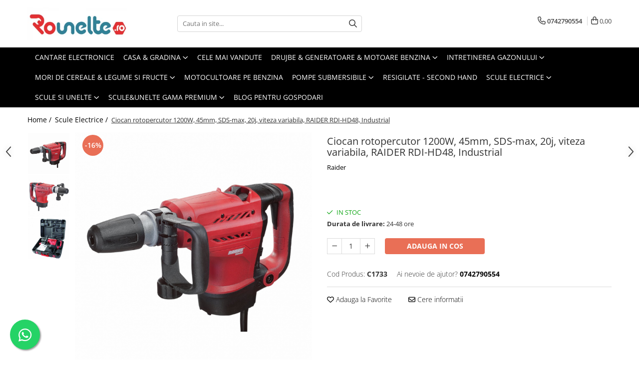

--- FILE ---
content_type: text/html; charset=UTF-8
request_url: https://www.rounelte.ro/scule-electrice/ciocan-rotopercutor-1200w-45mm-sds-max-20j-viteza-variabila-raider-rdi-hd48-industrial.html
body_size: 41119
content:
<!DOCTYPE html>

<html lang="ro-ro">

	<head>
		<meta charset="UTF-8">

		<script src="https://gomagcdn.ro/themes/fashion/js/lazysizes.min.js?v=10191338-4.243" async=""></script>

		<script>
			function g_js(callbk){typeof callbk === 'function' ? window.addEventListener("DOMContentLoaded", callbk, false) : false;}
		</script>

		
		<style>
			/*body.loading{overflow:hidden;}
			body.loading #wrapper{opacity: 0;visibility: hidden;}
			body #wrapper{opacity: 1;visibility: visible;transition:all .1s ease-out;}*/

			.main-header .main-menu{min-height:43px;}
			.-g-hide{visibility:hidden;opacity:0;}

					</style>
					<link rel="preconnect" href="https://fonts.googleapis.com" >
					<link rel="preconnect" href="https://fonts.gstatic.com" crossorigin>
		
		<link rel="preconnect" href="https://gomagcdn.ro"><link rel="dns-prefetch" href="https://fonts.googleapis.com" /><link rel="dns-prefetch" href="https://fonts.gstatic.com" /><link rel="dns-prefetch" href="https://www.facebook.com" /><link rel="dns-prefetch" href="https://www.googletagmanager.com" /><link rel="dns-prefetch" href="https://static.hotjar.com" />

					<link rel="preload" as="image" href="https://gomagcdn.ro/domains/rounelte.ro/files/product/large/rdi-hd48-1733-3365.jpg"   >
					<link rel="preload" as="style" href="https://fonts.googleapis.com/css2?family=Signika:wght@200;300;400;500;600;700&display=swap" fetchpriority="high" onload="this.onload=null;this.rel='stylesheet'" crossorigin>
		
		<link rel="preload" href="https://gomagcdn.ro/themes/fashion/js/plugins.js?v=10191338-4.243" as="script">

		
					<link rel="preload" href="https://www.rounelte.ro/theme/default.js?v=41763723261" as="script">
				
		<link rel="preload" href="https://gomagcdn.ro/themes/fashion/js/dev.js?v=10191338-4.243" as="script">

					<noscript>
				<link rel="stylesheet" href="https://fonts.googleapis.com/css2?family=Signika:wght@200;300;400;500;600;700&display=swap">
			</noscript>
		
					<link rel="stylesheet" href="https://gomagcdn.ro/themes/fashion/css/main-min-v2.css?v=10191338-4.243-1" data-values='{"blockScripts": "1"}'>
		
					<link rel="stylesheet" href="https://www.rounelte.ro/theme/default.css?v=41763723261">
		
						<link rel="stylesheet" href="https://gomagcdn.ro/themes/fashion/css/dev-style.css?v=10191338-4.243-1">
		
		
		
		<link rel="alternate" hreflang="x-default" href="https://www.rounelte.ro/scule-electrice/ciocan-rotopercutor-1200w-45mm-sds-max-20j-viteza-variabila-raider-rdi-hd48-industrial.html">
							
		<meta name="expires" content="never">
		<meta name="revisit-after" content="1 days">
					<meta name="author" content="Gomag">
				<title>Ciocan rotopercutor 1200W, 45mm, SDS-max, 20j, viteza variabila, RAIDER RDI-HD48, Industrial</title>


					<meta name="robots" content="index,follow" />
						
		<meta name="description" content="casa bricolaj dedeman emag rounelte gospodarie scule unelte electrice electronice ferma gospodar constructor apartament garsoniera casa fier metal tevi conducte chei reglabile calorifer rounelte">
		<meta class="viewport" name="viewport" content="width=device-width, initial-scale=1.0, user-scalable=no">
							<meta property="og:description" content="Ciocan rotopercutor 1200W, 45mm, SDS-max, 20j, viteza variabila, RAIDER RDI-HD48, Industrial  Caracteristici    Principalele caracteristici    Prindere SDS-Max    Energie maxima unica (EPTA) 20 J    Gaurire maxima Ø in beton 45 mm    Frecveta maxima de impact 2900 min-1    Putere nominala de intrare 1200 W    Tensiune nominala 230 V    Tensiune nominala Cu fir - retea electrica    Functie Gaurire, Gaurire cu percutie, Daltuire, Rotatie daltuire    Caracteristici suplimentare    Lungime cablu 3 m    Turatie maxima in gol 280 - 550 min-1    Echipamente       Maner suplimentar 1 buc.   Cutie de transport 1 buc.      Descriere    Uneltele din seria Raider Industrial prezinta caracteristici avansate, necesare in utilizarea indelungata si la solicitari extreme. Sunt destinate muncitorilor de pe teren, atat in constructii cat si in industrie. Gama de produse oferite pot satisface nevoile oricarui utilizator, indiferent de dimensiunea proiectelor.    Rotopercutorul RDI-HD48 combina un motor puternic si un mecanism pneumatic precis, impreuna oferind o daltuire puternica si gaurire in beton. Modelul este de asemenea echipat cu mandrina SDS-Max ce permite schimbarea rapida a accesoriilor.    RDI-HD48 prezinta urmatoarele caracteristici:        Ambreiaj mecanic de siguranta      Indicator luminos pentru alimentare      Carcasa pinioane din aliaj      Maner lateral pentru utilizare usoara si in siguranta      Reglajul sensibil al vitezei din butonul de actionare      Indicator de uzura al periilor colectoare      Sistem anti vibratii  "/>
							<meta property="og:image" content="https://gomagcdn.ro/domains/rounelte.ro/files/product/large/rdi-hd48-1733-3365.jpg"/>
															<link rel="canonical" href="https://www.rounelte.ro/scule-electrice/ciocan-rotopercutor-1200w-45mm-sds-max-20j-viteza-variabila-raider-rdi-hd48-industrial.html" />
			<meta property="og:url" content="https://www.rounelte.ro/scule-electrice/ciocan-rotopercutor-1200w-45mm-sds-max-20j-viteza-variabila-raider-rdi-hd48-industrial.html"/>
						
		<meta name="distribution" content="Global">
		<meta name="owner" content="www.rounelte.ro">
		<meta name="publisher" content="www.rounelte.ro">
		<meta name="rating" content="General">
		<meta name="copyright" content="Copyright www.rounelte.ro 2026. All rights reserved">
		<link rel="search" href="https://www.rounelte.ro/opensearch.ro.xml" type="application/opensearchdescription+xml" title="Cautare"/>

		
							<script src="https://gomagcdn.ro/themes/fashion/js/jquery-2.1.4.min.js"></script>
			<script defer src="https://gomagcdn.ro/themes/fashion/js/jquery.autocomplete.js?v=20181023"></script>
			<script src="https://gomagcdn.ro/themes/fashion/js/gomag.config.js?v=10191338-4.243"></script>
			<script src="https://gomagcdn.ro/themes/fashion/js/gomag.js?v=10191338-4.243"></script>
		
													<script>
function gmsc(name, value)
{
	if(value != undefined && value)
	{
		var expires = new Date();
		expires.setTime(expires.getTime() + parseInt(3600*24*1000*90));
		document.cookie = encodeURIComponent(name) + "=" + encodeURIComponent(value) + '; expires='+ expires.toUTCString() + "; path=/";
	}
}
let gmqs = window.location.search;
let gmup = new URLSearchParams(gmqs);
gmsc('g_sc', gmup.get('shop_campaign'));
gmsc('shop_utm_campaign', gmup.get('utm_campaign'));
gmsc('shop_utm_medium', gmup.get('utm_medium'));
gmsc('shop_utm_source', gmup.get('utm_source'));
</script><!-- Google Tag Manager -->
    <script>(function(w,d,s,l,i){w[l]=w[l]||[];w[l].push({'gtm.start':
    new Date().getTime(),event:'gtm.js'});var f=d.getElementsByTagName(s)[0],
    j=d.createElement(s),dl=l!='dataLayer'?'&l='+l:'';j.async=true;j.src=
    'https://www.googletagmanager.com/gtm.js?id='+i+dl;f.parentNode.insertBefore(j,f);
    })(window,document,'script','dataLayer','GTM-5ZX8NRSJ');</script>
    <!-- End Google Tag Manager -->	<script>
 window.dataLayer = window.dataLayer || [];
  function gtag(){dataLayer.push(arguments);}
	   var cookieValue = '';
  var name = 'g_c_consent' + "=";
  var decodedCookie = decodeURIComponent(document.cookie);
  var ca = decodedCookie.split(';');
  for(var i = 0; i <ca.length; i++) {
	var c = ca[i];
	while (c.charAt(0) == ' ') {
	  c = c.substring(1);
	}
	if (c.indexOf(name) == 0) {
	  cookieValue = c.substring(name.length, c.length);
	}
  }



if(cookieValue == ''){
	gtag('consent', 'default', {
	  'ad_storage': 'denied',
	  'ad_user_data': 'denied',
	  'ad_personalization': 'denied',
	  'analytics_storage': 'denied',
	  'personalization_storage': 'denied',
	  'functionality_storage': 'denied',
	  'security_storage': 'denied'
	});
	} else if(cookieValue != '-1'){

			gtag('consent', 'default', {
			'ad_storage': 'granted',
			'ad_user_data': 'granted',
			'ad_personalization': 'granted',
			'analytics_storage': 'granted',
			'personalization_storage': 'granted',
			'functionality_storage': 'granted',
			'security_storage': 'granted'
		});
	} else {
	 gtag('consent', 'default', {
		  'ad_storage': 'denied',
		  'ad_user_data': 'denied',
		  'ad_personalization': 'denied',
		  'analytics_storage': 'denied',
			'personalization_storage': 'denied',
			'functionality_storage': 'denied',
			'security_storage': 'denied'
		});


		 }
</script><script>
window.dataLayer = window.dataLayer || [];
window.gtag = window.gtag || function(){dataLayer.push(arguments);}
</script><!-- Hotjar Tracking Code for www.rounelte.ro -->
<script>
    (function(h,o,t,j,a,r){
        h.hj=h.hj||function(){(h.hj.q=h.hj.q||[]).push(arguments)};
        h._hjSettings={hjid:1351244,hjsv:6};
        a=o.getElementsByTagName('head')[0];
        r=o.createElement('script');r.async=1;
        r.src=t+h._hjSettings.hjid+j+h._hjSettings.hjsv;
        a.appendChild(r);
    })(window,document,'https://static.hotjar.com/c/hotjar-','.js?sv=');
</script> <meta name="google-site-verification" content="nINrTLgoNd6m_Ob3NiwVeqngyRHGEfzPAvRPi-othl0" />					
		
	</head>

	<body class="" style="background: #ffffff top center repeat;">

		<script >
			function _addCss(url, attribute, value, loaded){
				var _s = document.createElement('link');
				_s.rel = 'stylesheet';
				_s.href = url;
				_s.type = 'text/css';
				if(attribute)
				{
					_s.setAttribute(attribute, value)
				}
				if(loaded){
					_s.onload = function(){
						var dom = document.getElementsByTagName('body')[0];
						//dom.classList.remove('loading');
					}
				}
				var _st = document.getElementsByTagName('link')[0];
				_st.parentNode.insertBefore(_s, _st);
			}
			//_addCss('https://fonts.googleapis.com/css2?family=Open+Sans:ital,wght@0,300;0,400;0,600;0,700;1,300;1,400&display=swap');
			_addCss('https://gomagcdn.ro/themes/_fonts/Open-Sans.css');

		</script>
		<script>
				/*setTimeout(
				  function()
				  {
				   document.getElementsByTagName('body')[0].classList.remove('loading');
				  }, 1000);*/
		</script>
							
		
		<div id="wrapper">
			<!-- BLOCK:7003babe8ab4c573d323c1798de0eb83 start -->
<div id="_cartSummary" class="hide"></div>

<script >
	$(document).ready(function() {

		$(document).on('keypress', '.-g-input-loader', function(){
			$(this).addClass('-g-input-loading');
		})

		$.Gomag.bind('Product/Add/To/Cart/After', function(eventResponse, properties)
		{
							window.location.replace("https://www.rounelte.ro/cos-de-cumparaturi");
									var data = JSON.parse(properties.data);
			$('.q-cart').html(data.quantity);
			if(parseFloat(data.quantity) > 0)
			{
				$('.q-cart').removeClass('hide');
			}
			else
			{
				$('.q-cart').addClass('hide');
			}
			$('.cartPrice').html(data.subtotal + ' ' + data.currency);
			$('.cartProductCount').html(data.quantity);


		})
		$('#_cartSummary').on('updateCart', function(event, cart) {
			var t = $(this);

			$.get('https://www.rounelte.ro/cart-update', {
				cart: cart
			}, function(data) {

				$('.q-cart').html(data.quantity);
				if(parseFloat(data.quantity) > 0)
				{
					$('.q-cart').removeClass('hide');
				}
				else
				{
					$('.q-cart').addClass('hide');
				}
				$('.cartPrice').html(data.subtotal + ' ' + data.currency);
				$('.cartProductCount').html(data.quantity);
			}, 'json');
			window.ga = window.ga || function() {
				(ga.q = ga.q || []).push(arguments)
			};
			ga('send', 'event', 'Buton', 'Click', 'Adauga_Cos');
		});

		if(window.gtag_report_conversion) {
			$(document).on("click", 'li.phone-m', function() {
				var phoneNo = $('li.phone-m').children( "a").attr('href');
				gtag_report_conversion(phoneNo);
			});

		}

	});
</script>



<header class="main-header container-bg clearfix" data-block="headerBlock">
	<div class="discount-tape container-h full -g-hide" id="_gomagHellobar"></div>

		
	<div class="top-head-bg container-h full">

		<div class="top-head container-h">
			<div class="row">
				<div class="col-md-3 col-sm-3 col-xs-5 logo-h">
					
	<a href="https://www.rounelte.ro" id="logo" data-pageId="2">
		<img src="https://gomagcdn.ro/domains/rounelte.ro/files/company/site-5375787881.jpg" fetchpriority="high" class="img-responsive" alt="rounelte" title="rounelte" width="200" height="50" style="width:auto;">
	</a>
				</div>
				<div class="col-md-4 col-sm-4 col-xs-7 main search-form-box">
					
<form name="search-form" class="search-form" action="https://www.rounelte.ro/produse" id="_searchFormMainHeader">

	<input id="_autocompleteSearchMainHeader" name="c" class="input-placeholder -g-input-loader" type="text" placeholder="Cauta in site..." aria-label="Search"  value="">
	<button id="_doSearch" class="search-button" aria-hidden="true">
		<i class="fa fa-search" aria-hidden="true"></i>
	</button>

				<script >
			$(document).ready(function() {

				$('#_autocompleteSearchMainHeader').autocomplete({
					serviceUrl: 'https://www.rounelte.ro/autocomplete',
					minChars: 2,
					deferRequestBy: 700,
					appendTo: '#_searchFormMainHeader',
					width: parseInt($('#_doSearch').offset().left) - parseInt($('#_autocompleteSearchMainHeader').offset().left),
					formatResult: function(suggestion, currentValue) {
						return suggestion.value;
					},
					onSelect: function(suggestion) {
						$(this).val(suggestion.data);
					},
					onSearchComplete: function(suggestion) {
						$(this).removeClass('-g-input-loading');
					}
				});
				$(document).on('click', '#_doSearch', function(e){
					e.preventDefault();
					if($('#_autocompleteSearchMainHeader').val() != '')
					{
						$('#_searchFormMainHeader').submit();
					}
				})
			});
		</script>
	

</form>
				</div>
				<div class="col-md-5 col-sm-5 acount-section">
					
<ul>
	<li class="search-m hide">
		<a href="#" class="-g-no-url" aria-label="Cauta in site..." data-pageId="">
			<i class="fa fa-search search-open" aria-hidden="true"></i>
			<i style="display:none" class="fa fa-times search-close" aria-hidden="true"></i>
		</a>
	</li>
	<li class="-g-user-icon -g-user-icon-empty">
			
	</li>
	
				<li class="contact-header">
			<a href="tel:0742790554" aria-label="Contacteaza-ne" data-pageId="3">
				<i class="fa fa-phone" aria-hidden="true"></i>
								<span>0742790554</span>
			</a>
		</li>
			<li class="wishlist-header hide">
		<a href="https://www.rounelte.ro/wishlist" aria-label="Wishlist" data-pageId="28">
			<span class="-g-wishlist-product-count -g-hide"></span>
			<i class="fa fa-heart-o" aria-hidden="true"></i>
			<span class="">Favorite</span>
		</a>
	</li>
	<li class="cart-header-btn cart">
		<a class="cart-drop _showCartHeader" href="https://www.rounelte.ro/cos-de-cumparaturi" aria-label="Cos de cumparaturi">
			<span class="q-cart hide">0</span>
			<i class="fa fa-shopping-bag" aria-hidden="true"></i>
			<span class="count cartPrice">0,00
				
			</span>
		</a>
					<div class="cart-dd  _cartShow cart-closed"></div>
			</li>

	</ul>

	<script>
		$(document).ready(function() {
			//Cart
							$('.cart').mouseenter(function() {
					$.Gomag.showCartSummary('div._cartShow');
				}).mouseleave(function() {
					$.Gomag.hideCartSummary('div._cartShow');
					$('div._cartShow').removeClass('cart-open');
				});
						$(document).on('click', '.dropdown-toggle', function() {
				window.location = $(this).attr('href');
			})
		})
	</script>

				</div>
			</div>
		</div>
	</div>


<div id="navigation">
	<nav id="main-menu" class="main-menu container-h full clearfix">
		<a href="#" class="menu-trg -g-no-url" title="Produse">
			<span>&nbsp;</span>
		</a>
		
<div class="container-h nav-menu-hh clearfix">

	<!-- BASE MENU -->
	<ul class="
			nav-menu base-menu container-h
			
			
		">

		

			
		<li class="menu-drop __GomagMM ">
								<a
						href="https://www.rounelte.ro/cantare-electronice"
						class="    "
						rel="  "
						
						title="Cantare Electronice"
						data-Gomag=''
						data-block-name="mainMenuD0"  data-block="mainMenuD" data-pageId= "80">
												<span class="list">Cantare Electronice</span>
					</a>
				
		</li>
		
		<li class="menu-drop __GomagMM ">
							<a
					href="https://www.rounelte.ro/casa-si-gradina"
					class="  "
					rel="  "
					
					title="Casa & Gradina"
					data-Gomag=''
					data-block-name="mainMenuD0"
					data-pageId= "80"
					data-block="mainMenuD">
											<span class="list">Casa &amp; Gradina</span>
						<i class="fa fa-angle-down"></i>
				</a>

									<div class="menu-dd">
										<ul class="drop-list clearfix w100">
																																						<li class="fl">
										<div class="col">
											<p class="title">
												<a
												href="https://www.rounelte.ro/accesorii-casa"
												class="title    "
												rel="  "
												
												title="Accesorii casa"
												data-Gomag=''
												data-block-name="mainMenuD1"
												data-block="mainMenuD"
												data-pageId= "80"
												>
																										Accesorii casa
												</a>
											</p>
																						
										</div>
									</li>
																																<li class="fl">
										<div class="col">
											<p class="title">
												<a
												href="https://www.rounelte.ro/aeroterme"
												class="title    "
												rel="  "
												
												title="Aeroterme"
												data-Gomag=''
												data-block-name="mainMenuD1"
												data-block="mainMenuD"
												data-pageId= "80"
												>
																										Aeroterme
												</a>
											</p>
																						
										</div>
									</li>
																																<li class="fl">
										<div class="col">
											<p class="title">
												<a
												href="https://www.rounelte.ro/aparat-de-spalat-cu-jet"
												class="title    "
												rel="  "
												
												title="Aparat de spalat cu jet"
												data-Gomag=''
												data-block-name="mainMenuD1"
												data-block="mainMenuD"
												data-pageId= "80"
												>
																										Aparat de spalat cu jet
												</a>
											</p>
																						
										</div>
									</li>
																																<li class="fl">
										<div class="col">
											<p class="title">
												<a
												href="https://www.rounelte.ro/frigidere-combine-frigorifice-congelatoare"
												class="title    "
												rel="  "
												
												title="Aparate Frigorifice"
												data-Gomag=''
												data-block-name="mainMenuD1"
												data-block="mainMenuD"
												data-pageId= "80"
												>
																										Aparate Frigorifice
												</a>
											</p>
																																															<a
														href="https://www.rounelte.ro/combine-frigorifice"
														rel="  "
														
														title="Combine frigorifice"
														class="    "
														data-Gomag=''
														data-block-name="mainMenuD2"
														data-block="mainMenuD"
														data-pageId=""
													>
																												<i class="fa fa-angle-right"></i>
														<span>Combine frigorifice</span>
													</a>
																									<a
														href="https://www.rounelte.ro/congelatoare"
														rel="  "
														
														title="Congelatoare"
														class="    "
														data-Gomag=''
														data-block-name="mainMenuD2"
														data-block="mainMenuD"
														data-pageId=""
													>
																												<i class="fa fa-angle-right"></i>
														<span>Congelatoare</span>
													</a>
																									<a
														href="https://www.rounelte.ro/dozatoare-de-apa"
														rel="  "
														
														title="Dozatoare de apa"
														class="    "
														data-Gomag=''
														data-block-name="mainMenuD2"
														data-block="mainMenuD"
														data-pageId=""
													>
																												<i class="fa fa-angle-right"></i>
														<span>Dozatoare de apa</span>
													</a>
																									<a
														href="https://www.rounelte.ro/frigidere"
														rel="  "
														
														title="Frigidere"
														class="    "
														data-Gomag=''
														data-block-name="mainMenuD2"
														data-block="mainMenuD"
														data-pageId=""
													>
																												<i class="fa fa-angle-right"></i>
														<span>Frigidere</span>
													</a>
																									<a
														href="https://www.rounelte.ro/lazi-frigorifice"
														rel="  "
														
														title="Lazi frigorifice"
														class="    "
														data-Gomag=''
														data-block-name="mainMenuD2"
														data-block="mainMenuD"
														data-pageId=""
													>
																												<i class="fa fa-angle-right"></i>
														<span>Lazi frigorifice</span>
													</a>
																									<a
														href="https://www.rounelte.ro/racitoare-vinuri"
														rel="  "
														
														title="Racitoare vinuri"
														class="    "
														data-Gomag=''
														data-block-name="mainMenuD2"
														data-block="mainMenuD"
														data-pageId=""
													>
																												<i class="fa fa-angle-right"></i>
														<span>Racitoare vinuri</span>
													</a>
																									<a
														href="https://www.rounelte.ro/vitrine-frigorifice"
														rel="  "
														
														title="Vitrine frigorifice"
														class="    "
														data-Gomag=''
														data-block-name="mainMenuD2"
														data-block="mainMenuD"
														data-pageId=""
													>
																												<i class="fa fa-angle-right"></i>
														<span>Vitrine frigorifice</span>
													</a>
																							
										</div>
									</li>
																																<li class="fl">
										<div class="col">
											<p class="title">
												<a
												href="https://www.rounelte.ro/aragaze-plite"
												class="title    "
												rel="  "
												
												title="Aragazuri & Plite"
												data-Gomag=''
												data-block-name="mainMenuD1"
												data-block="mainMenuD"
												data-pageId= "80"
												>
																										Aragazuri &amp; Plite
												</a>
											</p>
																																															<a
														href="https://www.rounelte.ro/aragazuri-cuptor-electric"
														rel="  "
														
														title="Aragazuri - cuptor electric"
														class="    "
														data-Gomag=''
														data-block-name="mainMenuD2"
														data-block="mainMenuD"
														data-pageId=""
													>
																												<i class="fa fa-angle-right"></i>
														<span>Aragazuri - cuptor electric</span>
													</a>
																									<a
														href="https://www.rounelte.ro/aragazuri-cuptor-gaz"
														rel="  "
														
														title="Aragazuri - cuptor gaz"
														class="    "
														data-Gomag=''
														data-block-name="mainMenuD2"
														data-block="mainMenuD"
														data-pageId=""
													>
																												<i class="fa fa-angle-right"></i>
														<span>Aragazuri - cuptor gaz</span>
													</a>
																									<a
														href="https://www.rounelte.ro/aragazuri-rustice"
														rel="  "
														
														title="Aragazuri Rustice"
														class="    "
														data-Gomag=''
														data-block-name="mainMenuD2"
														data-block="mainMenuD"
														data-pageId=""
													>
																												<i class="fa fa-angle-right"></i>
														<span>Aragazuri Rustice</span>
													</a>
																									<a
														href="https://www.rounelte.ro/plite-pe-gaz"
														rel="  "
														
														title="Plite pe gaz"
														class="    "
														data-Gomag=''
														data-block-name="mainMenuD2"
														data-block="mainMenuD"
														data-pageId=""
													>
																												<i class="fa fa-angle-right"></i>
														<span>Plite pe gaz</span>
													</a>
																									<a
														href="https://www.rounelte.ro/plite-pe-inductie"
														rel="  "
														
														title="Plite pe inductie"
														class="    "
														data-Gomag=''
														data-block-name="mainMenuD2"
														data-block="mainMenuD"
														data-pageId=""
													>
																												<i class="fa fa-angle-right"></i>
														<span>Plite pe inductie</span>
													</a>
																									<a
														href="https://www.rounelte.ro/plite-vitroceramice-"
														rel="  "
														
														title="Plite vitroceramice"
														class="    "
														data-Gomag=''
														data-block-name="mainMenuD2"
														data-block="mainMenuD"
														data-pageId=""
													>
																												<i class="fa fa-angle-right"></i>
														<span>Plite vitroceramice</span>
													</a>
																							
										</div>
									</li>
																																<li class="fl">
										<div class="col">
											<p class="title">
												<a
												href="https://www.rounelte.ro/obiecte-sanitare"
												class="title    "
												rel="  "
												
												title="Articole Sanitare"
												data-Gomag=''
												data-block-name="mainMenuD1"
												data-block="mainMenuD"
												data-pageId= "80"
												>
																										Articole Sanitare
												</a>
											</p>
																						
										</div>
									</li>
																																<li class="fl">
										<div class="col">
											<p class="title">
												<a
												href="https://www.rounelte.ro/betoniere"
												class="title    "
												rel="  "
												
												title="Betoniere"
												data-Gomag=''
												data-block-name="mainMenuD1"
												data-block="mainMenuD"
												data-pageId= "80"
												>
																										Betoniere
												</a>
											</p>
																						
										</div>
									</li>
																																<li class="fl">
										<div class="col">
											<p class="title">
												<a
												href="https://www.rounelte.ro/calorifere"
												class="title    "
												rel="  "
												
												title="Calorifere"
												data-Gomag=''
												data-block-name="mainMenuD1"
												data-block="mainMenuD"
												data-pageId= "80"
												>
																										Calorifere
												</a>
											</p>
																						
										</div>
									</li>
																																<li class="fl">
										<div class="col">
											<p class="title">
												<a
												href="https://www.rounelte.ro/clesti-altoit"
												class="title    "
												rel="  "
												
												title="Clesti & foarfece gradina"
												data-Gomag=''
												data-block-name="mainMenuD1"
												data-block="mainMenuD"
												data-pageId= "80"
												>
																										Clesti &amp; foarfece gradina
												</a>
											</p>
																						
										</div>
									</li>
																																<li class="fl">
										<div class="col">
											<p class="title">
												<a
												href="https://www.rounelte.ro/convectoare"
												class="title    "
												rel="  "
												
												title="Convectoare"
												data-Gomag=''
												data-block-name="mainMenuD1"
												data-block="mainMenuD"
												data-pageId= "80"
												>
																										Convectoare
												</a>
											</p>
																						
										</div>
									</li>
																																<li class="fl">
										<div class="col">
											<p class="title">
												<a
												href="https://www.rounelte.ro/cuptoare-electrice"
												class="title    "
												rel="  "
												
												title="Cuptoare"
												data-Gomag=''
												data-block-name="mainMenuD1"
												data-block="mainMenuD"
												data-pageId= "80"
												>
																										Cuptoare
												</a>
											</p>
																																															<a
														href="https://www.rounelte.ro/cuptoare-cu-microunde"
														rel="  "
														
														title="Cuptoare cu microunde"
														class="    "
														data-Gomag=''
														data-block-name="mainMenuD2"
														data-block="mainMenuD"
														data-pageId=""
													>
																												<i class="fa fa-angle-right"></i>
														<span>Cuptoare cu microunde</span>
													</a>
																									<a
														href="https://www.rounelte.ro/cuptoare-cu-microunde-incorporabile"
														rel="  "
														
														title="Cuptoare cu microunde incorporabile"
														class="    "
														data-Gomag=''
														data-block-name="mainMenuD2"
														data-block="mainMenuD"
														data-pageId=""
													>
																												<i class="fa fa-angle-right"></i>
														<span>Cuptoare cu microunde incorporabile</span>
													</a>
																									<a
														href="https://www.rounelte.ro/cuptoare-electrice-"
														rel="  "
														
														title="Cuptoare electrice"
														class="    "
														data-Gomag=''
														data-block-name="mainMenuD2"
														data-block="mainMenuD"
														data-pageId=""
													>
																												<i class="fa fa-angle-right"></i>
														<span>Cuptoare electrice</span>
													</a>
																									<a
														href="https://www.rounelte.ro/cuptoare-incorporabile"
														rel="  "
														
														title="Cuptoare incorporabile"
														class="    "
														data-Gomag=''
														data-block-name="mainMenuD2"
														data-block="mainMenuD"
														data-pageId=""
													>
																												<i class="fa fa-angle-right"></i>
														<span>Cuptoare incorporabile</span>
													</a>
																							
										</div>
									</li>
																																<li class="fl">
										<div class="col">
											<p class="title">
												<a
												href="https://www.rounelte.ro/deshidratoare-carne-fructe-legume"
												class="title    "
												rel="  "
												
												title="Deshidratoare carne & fructe & legume"
												data-Gomag=''
												data-block-name="mainMenuD1"
												data-block="mainMenuD"
												data-pageId= "80"
												>
																										Deshidratoare carne &amp; fructe &amp; legume
												</a>
											</p>
																						
										</div>
									</li>
																																<li class="fl">
										<div class="col">
											<p class="title">
												<a
												href="https://www.rounelte.ro/aparate-prajituri"
												class="title    "
												rel="  "
												
												title="Electrocasnice mici"
												data-Gomag=''
												data-block-name="mainMenuD1"
												data-block="mainMenuD"
												data-pageId= "80"
												>
																										Electrocasnice mici
												</a>
											</p>
																																															<a
														href="https://www.rounelte.ro/aparate-de-vidat"
														rel="  "
														
														title="Aparate de vidat"
														class="    "
														data-Gomag=''
														data-block-name="mainMenuD2"
														data-block="mainMenuD"
														data-pageId=""
													>
																												<i class="fa fa-angle-right"></i>
														<span>Aparate de vidat</span>
													</a>
																									<a
														href="https://www.rounelte.ro/espressoare-cafetiere"
														rel="  "
														
														title="Espressoare & Cafetiere"
														class="    "
														data-Gomag=''
														data-block-name="mainMenuD2"
														data-block="mainMenuD"
														data-pageId=""
													>
																												<i class="fa fa-angle-right"></i>
														<span>Espressoare &amp; Cafetiere</span>
													</a>
																									<a
														href="https://www.rounelte.ro/friteuze-aer-cald"
														rel="  "
														
														title="Friteuze aer cald"
														class="    "
														data-Gomag=''
														data-block-name="mainMenuD2"
														data-block="mainMenuD"
														data-pageId=""
													>
																												<i class="fa fa-angle-right"></i>
														<span>Friteuze aer cald</span>
													</a>
																									<a
														href="https://www.rounelte.ro/gratare-electrice"
														rel="  "
														
														title="Gratare Electrice"
														class="    "
														data-Gomag=''
														data-block-name="mainMenuD2"
														data-block="mainMenuD"
														data-pageId=""
													>
																												<i class="fa fa-angle-right"></i>
														<span>Gratare Electrice</span>
													</a>
																									<a
														href="https://www.rounelte.ro/masini-de-gheata"
														rel="  "
														
														title="Masini de gheata"
														class="    "
														data-Gomag=''
														data-block-name="mainMenuD2"
														data-block="mainMenuD"
														data-pageId=""
													>
																												<i class="fa fa-angle-right"></i>
														<span>Masini de gheata</span>
													</a>
																									<a
														href="https://www.rounelte.ro/masini-de-tocat"
														rel="  "
														
														title="Masini de tocat carne"
														class="    "
														data-Gomag=''
														data-block-name="mainMenuD2"
														data-block="mainMenuD"
														data-pageId=""
													>
																												<i class="fa fa-angle-right"></i>
														<span>Masini de tocat carne</span>
													</a>
																									<a
														href="https://www.rounelte.ro/masina-de-umplut-carnati"
														rel="  "
														
														title="Masini de umplut carnati"
														class="    "
														data-Gomag=''
														data-block-name="mainMenuD2"
														data-block="mainMenuD"
														data-pageId=""
													>
																												<i class="fa fa-angle-right"></i>
														<span>Masini de umplut carnati</span>
													</a>
																									<a
														href="https://www.rounelte.ro/mixere-bucatarie"
														rel="  "
														
														title="Mixere bucatarie"
														class="    "
														data-Gomag=''
														data-block-name="mainMenuD2"
														data-block="mainMenuD"
														data-pageId=""
													>
																												<i class="fa fa-angle-right"></i>
														<span>Mixere bucatarie</span>
													</a>
																									<a
														href="https://www.rounelte.ro/prajitoare-de-paine"
														rel="  "
														
														title="Prajitoare de paine"
														class="    "
														data-Gomag=''
														data-block-name="mainMenuD2"
														data-block="mainMenuD"
														data-pageId=""
													>
																												<i class="fa fa-angle-right"></i>
														<span>Prajitoare de paine</span>
													</a>
																									<a
														href="https://www.rounelte.ro/roboti-de-bucatarie"
														rel="  "
														
														title="Roboti de bucatarie"
														class="    "
														data-Gomag=''
														data-block-name="mainMenuD2"
														data-block="mainMenuD"
														data-pageId=""
													>
																												<i class="fa fa-angle-right"></i>
														<span>Roboti de bucatarie</span>
													</a>
																									<a
														href="https://www.rounelte.ro/statii-de-calcat"
														rel="  "
														
														title="Statii de calcat"
														class="    "
														data-Gomag=''
														data-block-name="mainMenuD2"
														data-block="mainMenuD"
														data-pageId=""
													>
																												<i class="fa fa-angle-right"></i>
														<span>Statii de calcat</span>
													</a>
																							
										</div>
									</li>
																																<li class="fl">
										<div class="col">
											<p class="title">
												<a
												href="https://www.rounelte.ro/furtun-irigatii"
												class="title    "
												rel="  "
												
												title="Furtune & Sisteme Irigatii"
												data-Gomag=''
												data-block-name="mainMenuD1"
												data-block="mainMenuD"
												data-pageId= "80"
												>
																										Furtune &amp; Sisteme Irigatii
												</a>
											</p>
																						
										</div>
									</li>
																																<li class="fl">
										<div class="col">
											<p class="title">
												<a
												href="https://www.rounelte.ro/hote-bucatarie"
												class="title    "
												rel="  "
												
												title="Hote bucatarie"
												data-Gomag=''
												data-block-name="mainMenuD1"
												data-block="mainMenuD"
												data-pageId= "80"
												>
																										Hote bucatarie
												</a>
											</p>
																																															<a
														href="https://www.rounelte.ro/consumabile"
														rel="  "
														
														title="Consumabile"
														class="    "
														data-Gomag=''
														data-block-name="mainMenuD2"
														data-block="mainMenuD"
														data-pageId=""
													>
																												<i class="fa fa-angle-right"></i>
														<span>Consumabile</span>
													</a>
																									<a
														href="https://www.rounelte.ro/hota-tavan"
														rel="  "
														
														title="Hota tavan"
														class="    "
														data-Gomag=''
														data-block-name="mainMenuD2"
														data-block="mainMenuD"
														data-pageId=""
													>
																												<i class="fa fa-angle-right"></i>
														<span>Hota tavan</span>
													</a>
																									<a
														href="https://www.rounelte.ro/hote-cupolare"
														rel="  "
														
														title="Hote cupolare"
														class="    "
														data-Gomag=''
														data-block-name="mainMenuD2"
														data-block="mainMenuD"
														data-pageId=""
													>
																												<i class="fa fa-angle-right"></i>
														<span>Hote cupolare</span>
													</a>
																									<a
														href="https://www.rounelte.ro/hote-decorative"
														rel="  "
														
														title="Hote decorative"
														class="    "
														data-Gomag=''
														data-block-name="mainMenuD2"
														data-block="mainMenuD"
														data-pageId=""
													>
																												<i class="fa fa-angle-right"></i>
														<span>Hote decorative</span>
													</a>
																									<a
														href="https://www.rounelte.ro/hote-incorporabile"
														rel="  "
														
														title="Hote incorporabile"
														class="    "
														data-Gomag=''
														data-block-name="mainMenuD2"
														data-block="mainMenuD"
														data-pageId=""
													>
																												<i class="fa fa-angle-right"></i>
														<span>Hote incorporabile</span>
													</a>
																									<a
														href="https://www.rounelte.ro/hote-insula"
														rel="  "
														
														title="Hote insula"
														class="    "
														data-Gomag=''
														data-block-name="mainMenuD2"
														data-block="mainMenuD"
														data-pageId=""
													>
																												<i class="fa fa-angle-right"></i>
														<span>Hote insula</span>
													</a>
																									<a
														href="https://www.rounelte.ro/hote-telescopice"
														rel="  "
														
														title="Hote telescopice"
														class="    "
														data-Gomag=''
														data-block-name="mainMenuD2"
														data-block="mainMenuD"
														data-pageId=""
													>
																												<i class="fa fa-angle-right"></i>
														<span>Hote telescopice</span>
													</a>
																									<a
														href="https://www.rounelte.ro/hote-traditionale"
														rel="  "
														
														title="Hote traditionale"
														class="    "
														data-Gomag=''
														data-block-name="mainMenuD2"
														data-block="mainMenuD"
														data-pageId=""
													>
																												<i class="fa fa-angle-right"></i>
														<span>Hote traditionale</span>
													</a>
																							
										</div>
									</li>
																																<li class="fl">
										<div class="col">
											<p class="title">
												<a
												href="https://www.rounelte.ro/masini-de-spalat-uscatoare-rufe"
												class="title    "
												rel="  "
												
												title="Masini de Spalat Rufe & Uscatoare"
												data-Gomag=''
												data-block-name="mainMenuD1"
												data-block="mainMenuD"
												data-pageId= "80"
												>
																										Masini de Spalat Rufe &amp; Uscatoare
												</a>
											</p>
																																															<a
														href="https://www.rounelte.ro/accesorii-masini-de-spalat-uscatoare"
														rel="  "
														
														title="Accesorii masini de spalat & uscatoare"
														class="    "
														data-Gomag=''
														data-block-name="mainMenuD2"
														data-block="mainMenuD"
														data-pageId=""
													>
																												<i class="fa fa-angle-right"></i>
														<span>Accesorii masini de spalat &amp; uscatoare</span>
													</a>
																									<a
														href="https://www.rounelte.ro/masini-automate-de-spalat-rufe"
														rel="  "
														
														title="Masini automate de spalat rufe"
														class="    "
														data-Gomag=''
														data-block-name="mainMenuD2"
														data-block="mainMenuD"
														data-pageId=""
													>
																												<i class="fa fa-angle-right"></i>
														<span>Masini automate de spalat rufe</span>
													</a>
																									<a
														href="https://www.rounelte.ro/masini-de-spalat-rufe"
														rel="  "
														
														title="Masini de spalat rufe cu uscator"
														class="    "
														data-Gomag=''
														data-block-name="mainMenuD2"
														data-block="mainMenuD"
														data-pageId=""
													>
																												<i class="fa fa-angle-right"></i>
														<span>Masini de spalat rufe cu uscator</span>
													</a>
																									<a
														href="https://www.rounelte.ro/masini-de-spalat-rufe-verticale"
														rel="  "
														
														title="Masini de spalat rufe verticale"
														class="    "
														data-Gomag=''
														data-block-name="mainMenuD2"
														data-block="mainMenuD"
														data-pageId=""
													>
																												<i class="fa fa-angle-right"></i>
														<span>Masini de spalat rufe verticale</span>
													</a>
																									<a
														href="https://www.rounelte.ro/uscatoare-de-rufe"
														rel="  "
														
														title="Uscatoare de rufe"
														class="    "
														data-Gomag=''
														data-block-name="mainMenuD2"
														data-block="mainMenuD"
														data-pageId=""
													>
																												<i class="fa fa-angle-right"></i>
														<span>Uscatoare de rufe</span>
													</a>
																							
										</div>
									</li>
																																<li class="fl">
										<div class="col">
											<p class="title">
												<a
												href="https://www.rounelte.ro/masini-de-spalat-vase"
												class="title    "
												rel="  "
												
												title="Masini de spalat vase"
												data-Gomag=''
												data-block-name="mainMenuD1"
												data-block="mainMenuD"
												data-pageId= "80"
												>
																										Masini de spalat vase
												</a>
											</p>
																																															<a
														href="https://www.rounelte.ro/masini-de-spalat-vase-incorporabile"
														rel="  "
														
														title="Masini de spalat vase incorporabile"
														class="    "
														data-Gomag=''
														data-block-name="mainMenuD2"
														data-block="mainMenuD"
														data-pageId=""
													>
																												<i class="fa fa-angle-right"></i>
														<span>Masini de spalat vase incorporabile</span>
													</a>
																									<a
														href="https://www.rounelte.ro/masini-de-spalat-vase-independente"
														rel="  "
														
														title="Masini de spalat vase independente"
														class="    "
														data-Gomag=''
														data-block-name="mainMenuD2"
														data-block="mainMenuD"
														data-pageId=""
													>
																												<i class="fa fa-angle-right"></i>
														<span>Masini de spalat vase independente</span>
													</a>
																							
										</div>
									</li>
																																<li class="fl">
										<div class="col">
											<p class="title">
												<a
												href="https://www.rounelte.ro/motoburghiu-foreza-pamant"
												class="title    "
												rel="  "
												
												title="Motoburghiu/Foreza pamant"
												data-Gomag=''
												data-block-name="mainMenuD1"
												data-block="mainMenuD"
												data-pageId= "80"
												>
																										Motoburghiu/Foreza pamant
												</a>
											</p>
																						
										</div>
									</li>
																																<li class="fl">
										<div class="col">
											<p class="title">
												<a
												href="https://www.rounelte.ro/pachete-incorporabile"
												class="title    "
												rel="  "
												
												title="Pachete Incorporabile"
												data-Gomag=''
												data-block-name="mainMenuD1"
												data-block="mainMenuD"
												data-pageId= "80"
												>
																										Pachete Incorporabile
												</a>
											</p>
																						
										</div>
									</li>
																																<li class="fl">
										<div class="col">
											<p class="title">
												<a
												href="https://www.rounelte.ro/pirostrii-arzatoare"
												class="title    "
												rel="  "
												
												title="Pirostrii & Arzatoare"
												data-Gomag=''
												data-block-name="mainMenuD1"
												data-block="mainMenuD"
												data-pageId= "80"
												>
																										Pirostrii &amp; Arzatoare
												</a>
											</p>
																						
										</div>
									</li>
																																<li class="fl">
										<div class="col">
											<p class="title">
												<a
												href="https://www.rounelte.ro/plasa-umbrire"
												class="title    "
												rel="  "
												
												title="Plasa umbrire"
												data-Gomag=''
												data-block-name="mainMenuD1"
												data-block="mainMenuD"
												data-pageId= "80"
												>
																										Plasa umbrire
												</a>
											</p>
																						
										</div>
									</li>
																																<li class="fl">
										<div class="col">
											<p class="title">
												<a
												href="https://www.rounelte.ro/pompe-de-stropit-vermorele"
												class="title    "
												rel="  "
												
												title="Pompe de stropit"
												data-Gomag=''
												data-block-name="mainMenuD1"
												data-block="mainMenuD"
												data-pageId= "80"
												>
																										Pompe de stropit
												</a>
											</p>
																						
										</div>
									</li>
																																<li class="fl">
										<div class="col">
											<p class="title">
												<a
												href="https://www.rounelte.ro/radiatoare"
												class="title    "
												rel="  "
												
												title="Radiatoare"
												data-Gomag=''
												data-block-name="mainMenuD1"
												data-block="mainMenuD"
												data-pageId= "80"
												>
																										Radiatoare
												</a>
											</p>
																						
										</div>
									</li>
																																<li class="fl">
										<div class="col">
											<p class="title">
												<a
												href="https://www.rounelte.ro/plantatoare"
												class="title    "
												rel="  "
												
												title="Semanatoare,Plantatoare"
												data-Gomag=''
												data-block-name="mainMenuD1"
												data-block="mainMenuD"
												data-pageId= "80"
												>
																										Semanatoare,Plantatoare
												</a>
											</p>
																						
										</div>
									</li>
																																<li class="fl">
										<div class="col">
											<p class="title">
												<a
												href="https://www.rounelte.ro/sere"
												class="title    "
												rel="  "
												
												title="Sere"
												data-Gomag=''
												data-block-name="mainMenuD1"
												data-block="mainMenuD"
												data-pageId= "80"
												>
																										Sere
												</a>
											</p>
																						
										</div>
									</li>
																																<li class="fl">
										<div class="col">
											<p class="title">
												<a
												href="https://www.rounelte.ro/sobe-pe-gaz-electrice"
												class="title    "
												rel="  "
												
												title="Sobe pe gaz & electrice"
												data-Gomag=''
												data-block-name="mainMenuD1"
												data-block="mainMenuD"
												data-pageId= "80"
												>
																										Sobe pe gaz &amp; electrice
												</a>
											</p>
																						
										</div>
									</li>
																																<li class="fl">
										<div class="col">
											<p class="title">
												<a
												href="https://www.rounelte.ro/suflante-aspiratoare"
												class="title    "
												rel="  "
												
												title="Suflante & Aspiratoare"
												data-Gomag=''
												data-block-name="mainMenuD1"
												data-block="mainMenuD"
												data-pageId= "80"
												>
																										Suflante &amp; Aspiratoare
												</a>
											</p>
																																															<a
														href="https://www.rounelte.ro/aspiratoare"
														rel="  "
														
														title="Aspiratoare"
														class="    "
														data-Gomag=''
														data-block-name="mainMenuD2"
														data-block="mainMenuD"
														data-pageId=""
													>
																												<i class="fa fa-angle-right"></i>
														<span>Aspiratoare</span>
													</a>
																									<a
														href="https://www.rounelte.ro/suflante-frunze"
														rel="  "
														
														title="Suflante Frunze"
														class="    "
														data-Gomag=''
														data-block-name="mainMenuD2"
														data-block="mainMenuD"
														data-pageId=""
													>
																												<i class="fa fa-angle-right"></i>
														<span>Suflante Frunze</span>
													</a>
																							
										</div>
									</li>
																																<li class="fl">
										<div class="col">
											<p class="title">
												<a
												href="https://www.rounelte.ro/unelte-gradinarit"
												class="title    "
												rel="  "
												
												title="Unelte Gradinarit"
												data-Gomag=''
												data-block-name="mainMenuD1"
												data-block="mainMenuD"
												data-pageId= "80"
												>
																										Unelte Gradinarit
												</a>
											</p>
																						
										</div>
									</li>
																																<li class="fl">
										<div class="col">
											<p class="title">
												<a
												href="https://www.rounelte.ro/ventilatoare-sisteme-racire"
												class="title    "
												rel="  "
												
												title="Ventilatoare & Sisteme Racire"
												data-Gomag=''
												data-block-name="mainMenuD1"
												data-block="mainMenuD"
												data-pageId= "80"
												>
																										Ventilatoare &amp; Sisteme Racire
												</a>
											</p>
																																															<a
														href="https://www.rounelte.ro/aparate-de-aer-conditionat"
														rel="  "
														
														title="Aparate de aer conditionat"
														class="    "
														data-Gomag=''
														data-block-name="mainMenuD2"
														data-block="mainMenuD"
														data-pageId=""
													>
																												<i class="fa fa-angle-right"></i>
														<span>Aparate de aer conditionat</span>
													</a>
																									<a
														href="https://www.rounelte.ro/ventilatoare"
														rel="  "
														
														title="Ventilatoare"
														class="    "
														data-Gomag=''
														data-block-name="mainMenuD2"
														data-block="mainMenuD"
														data-pageId=""
													>
																												<i class="fa fa-angle-right"></i>
														<span>Ventilatoare</span>
													</a>
																							
										</div>
									</li>
																																<li class="fl">
										<div class="col">
											<p class="title">
												<a
												href="https://www.rounelte.ro/zootehnie"
												class="title    "
												rel="  "
												
												title="Zootehnie"
												data-Gomag=''
												data-block-name="mainMenuD1"
												data-block="mainMenuD"
												data-pageId= "80"
												>
																										Zootehnie
												</a>
											</p>
																																															<a
														href="https://www.rounelte.ro/foarfeci-tuns-oi"
														rel="  "
														
														title="Foarfeci tuns oi"
														class="    "
														data-Gomag=''
														data-block-name="mainMenuD2"
														data-block="mainMenuD"
														data-pageId=""
													>
																												<i class="fa fa-angle-right"></i>
														<span>Foarfeci tuns oi</span>
													</a>
																									<a
														href="https://www.rounelte.ro/incubator-oua"
														rel="  "
														
														title="Incubatoare oua"
														class="    "
														data-Gomag=''
														data-block-name="mainMenuD2"
														data-block="mainMenuD"
														data-pageId=""
													>
																												<i class="fa fa-angle-right"></i>
														<span>Incubatoare oua</span>
													</a>
																							
										</div>
									</li>
																													</ul>
																	</div>
									
		</li>
		
		<li class="menu-drop __GomagMM ">
								<a
						href="https://www.rounelte.ro/cele-mai-vandute"
						class="    "
						rel="  "
						
						title="Cele Mai Vandute"
						data-Gomag=''
						data-block-name="mainMenuD0"  data-block="mainMenuD" data-pageId= "80">
												<span class="list">Cele Mai Vandute</span>
					</a>
				
		</li>
		
		<li class="menu-drop __GomagMM ">
							<a
					href="https://www.rounelte.ro/drujbe-pe-benzina"
					class="  "
					rel="  "
					
					title="Drujbe & Generatoare & Motoare Benzina"
					data-Gomag=''
					data-block-name="mainMenuD0"
					data-pageId= "80"
					data-block="mainMenuD">
											<span class="list">Drujbe &amp; Generatoare &amp; Motoare Benzina</span>
						<i class="fa fa-angle-down"></i>
				</a>

									<div class="menu-dd">
										<ul class="drop-list clearfix w100">
																																						<li class="fl">
										<div class="col">
											<p class="title">
												<a
												href="https://www.rounelte.ro/drujbe-benzina"
												class="title    "
												rel="  "
												
												title="Drujbe Profesionale"
												data-Gomag=''
												data-block-name="mainMenuD1"
												data-block="mainMenuD"
												data-pageId= "80"
												>
																										Drujbe Profesionale
												</a>
											</p>
																																															<a
														href="https://www.rounelte.ro/accesorii-consumabile-drujbe"
														rel="  "
														
														title="Accesorii consumabile & drujbe"
														class="    "
														data-Gomag=''
														data-block-name="mainMenuD2"
														data-block="mainMenuD"
														data-pageId=""
													>
																												<i class="fa fa-angle-right"></i>
														<span>Accesorii consumabile &amp; drujbe</span>
													</a>
																									<a
														href="https://www.rounelte.ro/drujbe-pe-benzina-electrice"
														rel="  "
														
														title="Drujbe pe benzina & electrice"
														class="    "
														data-Gomag=''
														data-block-name="mainMenuD2"
														data-block="mainMenuD"
														data-pageId=""
													>
																												<i class="fa fa-angle-right"></i>
														<span>Drujbe pe benzina &amp; electrice</span>
													</a>
																									<a
														href="https://www.rounelte.ro/masini-de-ascutit-lant-drujba"
														rel="  "
														
														title="Masini de Ascutit Lant Drujba"
														class="    "
														data-Gomag=''
														data-block-name="mainMenuD2"
														data-block="mainMenuD"
														data-pageId=""
													>
																												<i class="fa fa-angle-right"></i>
														<span>Masini de Ascutit Lant Drujba</span>
													</a>
																							
										</div>
									</li>
																																<li class="fl">
										<div class="col">
											<p class="title">
												<a
												href="https://www.rounelte.ro/generatoare"
												class="title    "
												rel="  "
												
												title="Generatoare Curent Electric"
												data-Gomag=''
												data-block-name="mainMenuD1"
												data-block="mainMenuD"
												data-pageId= "80"
												>
																										Generatoare Curent Electric
												</a>
											</p>
																						
										</div>
									</li>
																																<li class="fl">
										<div class="col">
											<p class="title">
												<a
												href="https://www.rounelte.ro/motoare-pe-benzina"
												class="title    "
												rel="  "
												
												title="Motoare pe Benzina"
												data-Gomag=''
												data-block-name="mainMenuD1"
												data-block="mainMenuD"
												data-pageId= "80"
												>
																										Motoare pe Benzina
												</a>
											</p>
																						
										</div>
									</li>
																													</ul>
																	</div>
									
		</li>
		
		<li class="menu-drop __GomagMM ">
							<a
					href="https://www.rounelte.ro/intretinere-gazonului"
					class="  "
					rel="  "
					
					title="Intretinerea Gazonului"
					data-Gomag=''
					data-block-name="mainMenuD0"
					data-pageId= "80"
					data-block="mainMenuD">
											<span class="list">Intretinerea Gazonului</span>
						<i class="fa fa-angle-down"></i>
				</a>

									<div class="menu-dd">
										<ul class="drop-list clearfix w100">
																																						<li class="fl">
										<div class="col">
											<p class="title">
												<a
												href="https://www.rounelte.ro/accesorii-motocositoare"
												class="title    "
												rel="  "
												
												title="Accesorii Motocositoare"
												data-Gomag=''
												data-block-name="mainMenuD1"
												data-block="mainMenuD"
												data-pageId= "80"
												>
																										Accesorii Motocositoare
												</a>
											</p>
																						
										</div>
									</li>
																																<li class="fl">
										<div class="col">
											<p class="title">
												<a
												href="https://www.rounelte.ro/masini-de-tuns-iarba"
												class="title    "
												rel="  "
												
												title="Masini de Tuns Gazonul"
												data-Gomag=''
												data-block-name="mainMenuD1"
												data-block="mainMenuD"
												data-pageId= "80"
												>
																										Masini de Tuns Gazonul
												</a>
											</p>
																						
										</div>
									</li>
																																<li class="fl">
										<div class="col">
											<p class="title">
												<a
												href="https://www.rounelte.ro/motocositoare"
												class="title    "
												rel="  "
												
												title="Motocoase Benzina & Motocoase de Umar"
												data-Gomag=''
												data-block-name="mainMenuD1"
												data-block="mainMenuD"
												data-pageId= "80"
												>
																										Motocoase Benzina &amp; Motocoase de Umar
												</a>
											</p>
																						
										</div>
									</li>
																																<li class="fl">
										<div class="col">
											<p class="title">
												<a
												href="https://www.rounelte.ro/trimmer-coasa-electrica"
												class="title    "
												rel="  "
												
												title="Trimmer electric / Coasa electrica"
												data-Gomag=''
												data-block-name="mainMenuD1"
												data-block="mainMenuD"
												data-pageId= "80"
												>
																										Trimmer electric / Coasa electrica
												</a>
											</p>
																						
										</div>
									</li>
																													</ul>
																	</div>
									
		</li>
		
		<li class="menu-drop __GomagMM ">
							<a
					href="https://www.rounelte.ro/mori-pentru-legume-fructe"
					class="  "
					rel="  "
					
					title="Mori de Cereale & Legume si Fructe"
					data-Gomag=''
					data-block-name="mainMenuD0"
					data-pageId= "80"
					data-block="mainMenuD">
											<span class="list">Mori de Cereale &amp; Legume si Fructe</span>
						<i class="fa fa-angle-down"></i>
				</a>

									<div class="menu-dd">
										<ul class="drop-list clearfix w100">
																																						<li class="fl">
										<div class="col">
											<p class="title">
												<a
												href="https://www.rounelte.ro/batoze-de-porumb"
												class="title    "
												rel="  "
												
												title="Batoze de Porumb"
												data-Gomag=''
												data-block-name="mainMenuD1"
												data-block="mainMenuD"
												data-pageId= "80"
												>
																										Batoze de Porumb
												</a>
											</p>
																						
										</div>
									</li>
																																<li class="fl">
										<div class="col">
											<p class="title">
												<a
												href="https://www.rounelte.ro/granulatoare"
												class="title    "
												rel="  "
												
												title="Granulatoare"
												data-Gomag=''
												data-block-name="mainMenuD1"
												data-block="mainMenuD"
												data-pageId= "80"
												>
																										Granulatoare
												</a>
											</p>
																						
										</div>
									</li>
																																<li class="fl">
										<div class="col">
											<p class="title">
												<a
												href="https://www.rounelte.ro/mori-cereale-si-furaje"
												class="title    "
												rel="  "
												
												title="Mori de Cereale & Furaje & Stiuleti & Uruiala"
												data-Gomag=''
												data-block-name="mainMenuD1"
												data-block="mainMenuD"
												data-pageId= "80"
												>
																										Mori de Cereale &amp; Furaje &amp; Stiuleti &amp; Uruiala
												</a>
											</p>
																						
										</div>
									</li>
																																<li class="fl">
										<div class="col">
											<p class="title">
												<a
												href="https://www.rounelte.ro/tocator-crengi"
												class="title    "
												rel="  "
												
												title="Tocatoare crengi & resturi vegetale"
												data-Gomag=''
												data-block-name="mainMenuD1"
												data-block="mainMenuD"
												data-pageId= "80"
												>
																										Tocatoare crengi &amp; resturi vegetale
												</a>
											</p>
																						
										</div>
									</li>
																																<li class="fl">
										<div class="col">
											<p class="title">
												<a
												href="https://www.rounelte.ro/zdrobitoare-de-struguri-fructe"
												class="title    "
												rel="  "
												
												title="Zdrobitoare Struguri & Fructe & Legume"
												data-Gomag=''
												data-block-name="mainMenuD1"
												data-block="mainMenuD"
												data-pageId= "80"
												>
																										Zdrobitoare Struguri &amp; Fructe &amp; Legume
												</a>
											</p>
																						
										</div>
									</li>
																													</ul>
																	</div>
									
		</li>
		
		<li class="menu-drop __GomagMM ">
								<a
						href="https://www.rounelte.ro/motocultoare-pe-benzina"
						class="    "
						rel="  "
						
						title="Motocultoare pe Benzina"
						data-Gomag=''
						data-block-name="mainMenuD0"  data-block="mainMenuD" data-pageId= "80">
												<span class="list">Motocultoare pe Benzina</span>
					</a>
				
		</li>
		
		<li class="menu-drop __GomagMM ">
							<a
					href="https://www.rounelte.ro/pompe-submersibile"
					class="  "
					rel="  "
					
					title="Pompe Submersibile"
					data-Gomag=''
					data-block-name="mainMenuD0"
					data-pageId= "80"
					data-block="mainMenuD">
											<span class="list">Pompe Submersibile</span>
						<i class="fa fa-angle-down"></i>
				</a>

									<div class="menu-dd">
										<ul class="drop-list clearfix w100">
																																						<li class="fl">
										<div class="col">
											<p class="title">
												<a
												href="https://www.rounelte.ro/atomizoare"
												class="title    "
												rel="  "
												
												title="Atomizoare"
												data-Gomag=''
												data-block-name="mainMenuD1"
												data-block="mainMenuD"
												data-pageId= "80"
												>
																										Atomizoare
												</a>
											</p>
																						
										</div>
									</li>
																																<li class="fl">
										<div class="col">
											<p class="title">
												<a
												href="https://www.rounelte.ro/bazin-hidrofor"
												class="title    "
												rel="  "
												
												title="Bazine hidrofor"
												data-Gomag=''
												data-block-name="mainMenuD1"
												data-block="mainMenuD"
												data-pageId= "80"
												>
																										Bazine hidrofor
												</a>
											</p>
																						
										</div>
									</li>
																																<li class="fl">
										<div class="col">
											<p class="title">
												<a
												href="https://www.rounelte.ro/hidrofoare"
												class="title    "
												rel="  "
												
												title="Hidrofoare"
												data-Gomag=''
												data-block-name="mainMenuD1"
												data-block="mainMenuD"
												data-pageId= "80"
												>
																										Hidrofoare
												</a>
											</p>
																						
										</div>
									</li>
																																<li class="fl">
										<div class="col">
											<p class="title">
												<a
												href="https://www.rounelte.ro/motopompe"
												class="title    "
												rel="  "
												
												title="Motopompe"
												data-Gomag=''
												data-block-name="mainMenuD1"
												data-block="mainMenuD"
												data-pageId= "80"
												>
																										Motopompe
												</a>
											</p>
																						
										</div>
									</li>
																																<li class="fl">
										<div class="col">
											<p class="title">
												<a
												href="https://www.rounelte.ro/pompa-cu-vibratii"
												class="title    "
												rel="  "
												
												title="Pompa cu Vibratii"
												data-Gomag=''
												data-block-name="mainMenuD1"
												data-block="mainMenuD"
												data-pageId= "80"
												>
																										Pompa cu Vibratii
												</a>
											</p>
																						
										</div>
									</li>
																																<li class="fl">
										<div class="col">
											<p class="title">
												<a
												href="https://www.rounelte.ro/pompe-adancime"
												class="title    "
												rel="  "
												
												title="Pompe Adancime"
												data-Gomag=''
												data-block-name="mainMenuD1"
												data-block="mainMenuD"
												data-pageId= "80"
												>
																										Pompe Adancime
												</a>
											</p>
																						
										</div>
									</li>
																																<li class="fl">
										<div class="col">
											<p class="title">
												<a
												href="https://www.rounelte.ro/pompe-apa-curata"
												class="title    "
												rel="  "
												
												title="Pompe apa curata"
												data-Gomag=''
												data-block-name="mainMenuD1"
												data-block="mainMenuD"
												data-pageId= "80"
												>
																										Pompe apa curata
												</a>
											</p>
																						
										</div>
									</li>
																																<li class="fl">
										<div class="col">
											<p class="title">
												<a
												href="https://www.rounelte.ro/pompe-de-apa-murdara"
												class="title    "
												rel="  "
												
												title="Pompe Apa Murdara"
												data-Gomag=''
												data-block-name="mainMenuD1"
												data-block="mainMenuD"
												data-pageId= "80"
												>
																										Pompe Apa Murdara
												</a>
											</p>
																						
										</div>
									</li>
																																<li class="fl">
										<div class="col">
											<p class="title">
												<a
												href="https://www.rounelte.ro/pompe-de-suprafata"
												class="title    "
												rel="  "
												
												title="Pompe de Suprafata"
												data-Gomag=''
												data-block-name="mainMenuD1"
												data-block="mainMenuD"
												data-pageId= "80"
												>
																										Pompe de Suprafata
												</a>
											</p>
																						
										</div>
									</li>
																													</ul>
																	</div>
									
		</li>
		
		<li class="menu-drop __GomagMM ">
								<a
						href="https://www.rounelte.ro/resigilate-second-hand"
						class="    "
						rel="  "
						
						title="Resigilate - Second Hand"
						data-Gomag=''
						data-block-name="mainMenuD0"  data-block="mainMenuD" data-pageId= "80">
												<span class="list">Resigilate - Second Hand</span>
					</a>
				
		</li>
		
		<li class="menu-drop __GomagMM ">
							<a
					href="https://www.rounelte.ro/scule-electrice"
					class="  "
					rel="  "
					
					title="Scule Electrice"
					data-Gomag=''
					data-block-name="mainMenuD0"
					data-pageId= "80"
					data-block="mainMenuD">
											<span class="list">Scule Electrice</span>
						<i class="fa fa-angle-down"></i>
				</a>

									<div class="menu-dd">
										<ul class="drop-list clearfix w100">
																																						<li class="fl">
										<div class="col">
											<p class="title">
												<a
												href="https://www.rounelte.ro/acumulatoare-incarcatoare-"
												class="title    "
												rel="  "
												
												title="Acumulatoare & Incarcatoare"
												data-Gomag=''
												data-block-name="mainMenuD1"
												data-block="mainMenuD"
												data-pageId= "80"
												>
																										Acumulatoare &amp; Incarcatoare
												</a>
											</p>
																						
										</div>
									</li>
																																<li class="fl">
										<div class="col">
											<p class="title">
												<a
												href="https://www.rounelte.ro/aparat-de-sudat-tevi"
												class="title    "
												rel="  "
												
												title="Aparat de Sudat Tevi"
												data-Gomag=''
												data-block-name="mainMenuD1"
												data-block="mainMenuD"
												data-pageId= "80"
												>
																										Aparat de Sudat Tevi
												</a>
											</p>
																						
										</div>
									</li>
																																<li class="fl">
										<div class="col">
											<p class="title">
												<a
												href="https://www.rounelte.ro/aparate-de-sudura-invertoare"
												class="title    "
												rel="  "
												
												title="Aparate de Sudura & Invertoare"
												data-Gomag=''
												data-block-name="mainMenuD1"
												data-block="mainMenuD"
												data-pageId= "80"
												>
																										Aparate de Sudura &amp; Invertoare
												</a>
											</p>
																																															<a
														href="https://www.rounelte.ro/electrozi"
														rel="  "
														
														title="Electrozi"
														class="    "
														data-Gomag=''
														data-block-name="mainMenuD2"
														data-block="mainMenuD"
														data-pageId=""
													>
																												<i class="fa fa-angle-right"></i>
														<span>Electrozi</span>
													</a>
																							
										</div>
									</li>
																																<li class="fl">
										<div class="col">
											<p class="title">
												<a
												href="https://www.rounelte.ro/ciocane-demolatoare"
												class="title    "
												rel="  "
												
												title="Ciocane Demolatoare"
												data-Gomag=''
												data-block-name="mainMenuD1"
												data-block="mainMenuD"
												data-pageId= "80"
												>
																										Ciocane Demolatoare
												</a>
											</p>
																						
										</div>
									</li>
																																<li class="fl">
										<div class="col">
											<p class="title">
												<a
												href="https://www.rounelte.ro/compresoare"
												class="title    "
												rel="  "
												
												title="Compresoare"
												data-Gomag=''
												data-block-name="mainMenuD1"
												data-block="mainMenuD"
												data-pageId= "80"
												>
																										Compresoare
												</a>
											</p>
																						
										</div>
									</li>
																																<li class="fl">
										<div class="col">
											<p class="title">
												<a
												href="https://www.rounelte.ro/despicator-lemne-electric"
												class="title    "
												rel="  "
												
												title="Despicator lemne electric"
												data-Gomag=''
												data-block-name="mainMenuD1"
												data-block="mainMenuD"
												data-pageId= "80"
												>
																										Despicator lemne electric
												</a>
											</p>
																						
										</div>
									</li>
																																<li class="fl">
										<div class="col">
											<p class="title">
												<a
												href="https://www.rounelte.ro/fierastraie-electrice"
												class="title    "
												rel="  "
												
												title="Fierastraie Electrice"
												data-Gomag=''
												data-block-name="mainMenuD1"
												data-block="mainMenuD"
												data-pageId= "80"
												>
																										Fierastraie Electrice
												</a>
											</p>
																						
										</div>
									</li>
																																<li class="fl">
										<div class="col">
											<p class="title">
												<a
												href="https://www.rounelte.ro/foarfece-de-taiat-metal"
												class="title    "
												rel="  "
												
												title="Foarfece de taiat metal"
												data-Gomag=''
												data-block-name="mainMenuD1"
												data-block="mainMenuD"
												data-pageId= "80"
												>
																										Foarfece de taiat metal
												</a>
											</p>
																						
										</div>
									</li>
																																<li class="fl">
										<div class="col">
											<p class="title">
												<a
												href="https://www.rounelte.ro/freze-canelat-"
												class="title    "
												rel="  "
												
												title="Freze Canelat"
												data-Gomag=''
												data-block-name="mainMenuD1"
												data-block="mainMenuD"
												data-pageId= "80"
												>
																										Freze Canelat
												</a>
											</p>
																						
										</div>
									</li>
																																<li class="fl">
										<div class="col">
											<p class="title">
												<a
												href="https://www.rounelte.ro/freze-de-gaurit"
												class="title    "
												rel="  "
												
												title="Freze Electrice"
												data-Gomag=''
												data-block-name="mainMenuD1"
												data-block="mainMenuD"
												data-pageId= "80"
												>
																										Freze Electrice
												</a>
											</p>
																						
										</div>
									</li>
																																<li class="fl">
										<div class="col">
											<p class="title">
												<a
												href="https://www.rounelte.ro/lanterne-reflectoare"
												class="title    "
												rel="  "
												
												title="Lanterne & Reflectoare"
												data-Gomag=''
												data-block-name="mainMenuD1"
												data-block="mainMenuD"
												data-pageId= "80"
												>
																										Lanterne &amp; Reflectoare
												</a>
											</p>
																						
										</div>
									</li>
																																<li class="fl">
										<div class="col">
											<p class="title">
												<a
												href="https://www.rounelte.ro/laser-nivel"
												class="title    "
												rel="  "
												
												title="Laser nivel"
												data-Gomag=''
												data-block-name="mainMenuD1"
												data-block="mainMenuD"
												data-pageId= "80"
												>
																										Laser nivel
												</a>
											</p>
																						
										</div>
									</li>
																																<li class="fl">
										<div class="col">
											<p class="title">
												<a
												href="https://www.rounelte.ro/masini-de-gaurit-insurubat"
												class="title    "
												rel="  "
												
												title="Masini de Gaurit & Insurubat"
												data-Gomag=''
												data-block-name="mainMenuD1"
												data-block="mainMenuD"
												data-pageId= "80"
												>
																										Masini de Gaurit &amp; Insurubat
												</a>
											</p>
																						
										</div>
									</li>
																																<li class="fl">
										<div class="col">
											<p class="title">
												<a
												href="https://www.rounelte.ro/bormasina-masina-de-banc"
												class="title    "
												rel="  "
												
												title="Masini de gaurit fixe & banc"
												data-Gomag=''
												data-block-name="mainMenuD1"
												data-block="mainMenuD"
												data-pageId= "80"
												>
																										Masini de gaurit fixe &amp; banc
												</a>
											</p>
																						
										</div>
									</li>
																																<li class="fl">
										<div class="col">
											<p class="title">
												<a
												href="https://www.rounelte.ro/masini-de-polisat"
												class="title    "
												rel="  "
												
												title="Masini de Polisat"
												data-Gomag=''
												data-block-name="mainMenuD1"
												data-block="mainMenuD"
												data-pageId= "80"
												>
																										Masini de Polisat
												</a>
											</p>
																						
										</div>
									</li>
																																<li class="fl">
										<div class="col">
											<p class="title">
												<a
												href="https://www.rounelte.ro/masca-sudura"
												class="title    "
												rel="  "
												
												title="Masti de sudura"
												data-Gomag=''
												data-block-name="mainMenuD1"
												data-block="mainMenuD"
												data-pageId= "80"
												>
																										Masti de sudura
												</a>
											</p>
																						
										</div>
									</li>
																																<li class="fl">
										<div class="col">
											<p class="title">
												<a
												href="https://www.rounelte.ro/mixer-amestecatoare-mortar"
												class="title    "
												rel="  "
												
												title="Mixere & Amestecatoare Mortar"
												data-Gomag=''
												data-block-name="mainMenuD1"
												data-block="mainMenuD"
												data-pageId= "80"
												>
																										Mixere &amp; Amestecatoare Mortar
												</a>
											</p>
																						
										</div>
									</li>
																																<li class="fl">
										<div class="col">
											<p class="title">
												<a
												href="https://www.rounelte.ro/motoare-benzina-si-electrice"
												class="title    "
												rel="  "
												
												title="Motoare Electrice"
												data-Gomag=''
												data-block-name="mainMenuD1"
												data-block="mainMenuD"
												data-pageId= "80"
												>
																										Motoare Electrice
												</a>
											</p>
																						
										</div>
									</li>
																																<li class="fl">
										<div class="col">
											<p class="title">
												<a
												href="https://www.rounelte.ro/feon-industrial"
												class="title    "
												rel="  "
												
												title="Pistoale Aer Cald"
												data-Gomag=''
												data-block-name="mainMenuD1"
												data-block="mainMenuD"
												data-pageId= "80"
												>
																										Pistoale Aer Cald
												</a>
											</p>
																						
										</div>
									</li>
																																<li class="fl">
										<div class="col">
											<p class="title">
												<a
												href="https://www.rounelte.ro/polizoare"
												class="title    "
												rel="  "
												
												title="Polizoare"
												data-Gomag=''
												data-block-name="mainMenuD1"
												data-block="mainMenuD"
												data-pageId= "80"
												>
																										Polizoare
												</a>
											</p>
																						
										</div>
									</li>
																																<li class="fl">
										<div class="col">
											<p class="title">
												<a
												href="https://www.rounelte.ro/prelungitoare"
												class="title    "
												rel="  "
												
												title="Prelungitoare"
												data-Gomag=''
												data-block-name="mainMenuD1"
												data-block="mainMenuD"
												data-pageId= "80"
												>
																										Prelungitoare
												</a>
											</p>
																						
										</div>
									</li>
																																<li class="fl">
										<div class="col">
											<p class="title">
												<a
												href="https://www.rounelte.ro/redresoare-auto"
												class="title    "
												rel="  "
												
												title="Redresoare Auto"
												data-Gomag=''
												data-block-name="mainMenuD1"
												data-block="mainMenuD"
												data-pageId= "80"
												>
																										Redresoare Auto
												</a>
											</p>
																						
										</div>
									</li>
																																<li class="fl">
										<div class="col">
											<p class="title">
												<a
												href="https://www.rounelte.ro/rindele-abricuri"
												class="title    "
												rel="  "
												
												title="Rindele & Abricuri"
												data-Gomag=''
												data-block-name="mainMenuD1"
												data-block="mainMenuD"
												data-pageId= "80"
												>
																										Rindele &amp; Abricuri
												</a>
											</p>
																						
										</div>
									</li>
																																<li class="fl">
										<div class="col">
											<p class="title">
												<a
												href="https://www.rounelte.ro/rotopercutoare"
												class="title    "
												rel="  "
												
												title="Rotopercutoare"
												data-Gomag=''
												data-block-name="mainMenuD1"
												data-block="mainMenuD"
												data-pageId= "80"
												>
																										Rotopercutoare
												</a>
											</p>
																																															<a
														href="https://www.rounelte.ro/burghie"
														rel="  "
														
														title="Burghie"
														class="    "
														data-Gomag=''
														data-block-name="mainMenuD2"
														data-block="mainMenuD"
														data-pageId=""
													>
																												<i class="fa fa-angle-right"></i>
														<span>Burghie</span>
													</a>
																							
										</div>
									</li>
																																<li class="fl">
										<div class="col">
											<p class="title">
												<a
												href="https://www.rounelte.ro/slefuitoare"
												class="title    "
												rel="  "
												
												title="Slefuitoare"
												data-Gomag=''
												data-block-name="mainMenuD1"
												data-block="mainMenuD"
												data-pageId= "80"
												>
																										Slefuitoare
												</a>
											</p>
																						
										</div>
									</li>
																																<li class="fl">
										<div class="col">
											<p class="title">
												<a
												href="https://www.rounelte.ro/vibratoare-beton"
												class="title    "
												rel="  "
												
												title="Vibratoare beton"
												data-Gomag=''
												data-block-name="mainMenuD1"
												data-block="mainMenuD"
												data-pageId= "80"
												>
																										Vibratoare beton
												</a>
											</p>
																						
										</div>
									</li>
																													</ul>
																	</div>
									
		</li>
		
		<li class="menu-drop __GomagMM ">
							<a
					href="https://www.rounelte.ro/scule-si-unelte"
					class="  "
					rel="  "
					
					title="Scule si Unelte"
					data-Gomag=''
					data-block-name="mainMenuD0"
					data-pageId= "80"
					data-block="mainMenuD">
											<span class="list">Scule si Unelte</span>
						<i class="fa fa-angle-down"></i>
				</a>

									<div class="menu-dd">
										<ul class="drop-list clearfix w100">
																																						<li class="fl">
										<div class="col">
											<p class="title">
												<a
												href="https://www.rounelte.ro/aparate-de-masurat"
												class="title    "
												rel="  "
												
												title="Aparate de masurat"
												data-Gomag=''
												data-block-name="mainMenuD1"
												data-block="mainMenuD"
												data-pageId= "80"
												>
																										Aparate de masurat
												</a>
											</p>
																						
										</div>
									</li>
																																<li class="fl">
										<div class="col">
											<p class="title">
												<a
												href="https://www.rounelte.ro/chei-cu-clichet-adaptoare"
												class="title    "
												rel="  "
												
												title="Chei cu clichet & adaptoare"
												data-Gomag=''
												data-block-name="mainMenuD1"
												data-block="mainMenuD"
												data-pageId= "80"
												>
																										Chei cu clichet &amp; adaptoare
												</a>
											</p>
																						
										</div>
									</li>
																																<li class="fl">
										<div class="col">
											<p class="title">
												<a
												href="https://www.rounelte.ro/chei-fixe-reglabile"
												class="title    "
												rel="  "
												
												title="Chei fixe & reglabile"
												data-Gomag=''
												data-block-name="mainMenuD1"
												data-block="mainMenuD"
												data-pageId= "80"
												>
																										Chei fixe &amp; reglabile
												</a>
											</p>
																						
										</div>
									</li>
																																<li class="fl">
										<div class="col">
											<p class="title">
												<a
												href="https://www.rounelte.ro/cricuri-auto"
												class="title    "
												rel="  "
												
												title="Cricuri Auto"
												data-Gomag=''
												data-block-name="mainMenuD1"
												data-block="mainMenuD"
												data-pageId= "80"
												>
																										Cricuri Auto
												</a>
											</p>
																						
										</div>
									</li>
																																<li class="fl">
										<div class="col">
											<p class="title">
												<a
												href="https://www.rounelte.ro/echipamente-genti-transport"
												class="title    "
												rel="  "
												
												title="Echipamente & Genti transport"
												data-Gomag=''
												data-block-name="mainMenuD1"
												data-block="mainMenuD"
												data-pageId= "80"
												>
																										Echipamente &amp; Genti transport
												</a>
											</p>
																						
										</div>
									</li>
																																<li class="fl">
										<div class="col">
											<p class="title">
												<a
												href="https://www.rounelte.ro/freze-si-carote"
												class="title    "
												rel="  "
												
												title="Freze si Carote"
												data-Gomag=''
												data-block-name="mainMenuD1"
												data-block="mainMenuD"
												data-pageId= "80"
												>
																										Freze si Carote
												</a>
											</p>
																						
										</div>
									</li>
																																<li class="fl">
										<div class="col">
											<p class="title">
												<a
												href="https://www.rounelte.ro/lize-carucioare-marfa"
												class="title    "
												rel="  "
												
												title="Lize & Carucioare Marfa"
												data-Gomag=''
												data-block-name="mainMenuD1"
												data-block="mainMenuD"
												data-pageId= "80"
												>
																										Lize &amp; Carucioare Marfa
												</a>
											</p>
																						
										</div>
									</li>
																																<li class="fl">
										<div class="col">
											<p class="title">
												<a
												href="https://www.rounelte.ro/macara-troliu-auto"
												class="title    "
												rel="  "
												
												title="Macarale & Trolii Auto"
												data-Gomag=''
												data-block-name="mainMenuD1"
												data-block="mainMenuD"
												data-pageId= "80"
												>
																										Macarale &amp; Trolii Auto
												</a>
											</p>
																						
										</div>
									</li>
																																<li class="fl">
										<div class="col">
											<p class="title">
												<a
												href="https://www.rounelte.ro/masini-de-taiat-placi-gresie-ceramica"
												class="title    "
												rel="  "
												
												title="Masini de taiat placi gresie-ceramica"
												data-Gomag=''
												data-block-name="mainMenuD1"
												data-block="mainMenuD"
												data-pageId= "80"
												>
																										Masini de taiat placi gresie-ceramica
												</a>
											</p>
																																															<a
														href="https://www.rounelte.ro/ventuze-placi-ceramice"
														rel="  "
														
														title="Ventuze Placi Ceramice"
														class="    "
														data-Gomag=''
														data-block-name="mainMenuD2"
														data-block="mainMenuD"
														data-pageId=""
													>
																												<i class="fa fa-angle-right"></i>
														<span>Ventuze Placi Ceramice</span>
													</a>
																							
										</div>
									</li>
																																<li class="fl">
										<div class="col">
											<p class="title">
												<a
												href="https://www.rounelte.ro/pistoale-de-vopsit"
												class="title    "
												rel="  "
												
												title="Pistoale de Vopsit"
												data-Gomag=''
												data-block-name="mainMenuD1"
												data-block="mainMenuD"
												data-pageId= "80"
												>
																										Pistoale de Vopsit
												</a>
											</p>
																						
										</div>
									</li>
																																<li class="fl">
										<div class="col">
											<p class="title">
												<a
												href="https://www.rounelte.ro/prese-hidraulice"
												class="title    "
												rel="  "
												
												title="Prese Hidraulice"
												data-Gomag=''
												data-block-name="mainMenuD1"
												data-block="mainMenuD"
												data-pageId= "80"
												>
																										Prese Hidraulice
												</a>
											</p>
																						
										</div>
									</li>
																																<li class="fl">
										<div class="col">
											<p class="title">
												<a
												href="https://www.rounelte.ro/scari"
												class="title    "
												rel="  "
												
												title="Scari"
												data-Gomag=''
												data-block-name="mainMenuD1"
												data-block="mainMenuD"
												data-pageId= "80"
												>
																										Scari
												</a>
											</p>
																						
										</div>
									</li>
																																<li class="fl">
										<div class="col">
											<p class="title">
												<a
												href="https://www.rounelte.ro/truse-seturi-surubelnite"
												class="title    "
												rel="  "
												
												title="Truse & Seturi Surubelnite"
												data-Gomag=''
												data-block-name="mainMenuD1"
												data-block="mainMenuD"
												data-pageId= "80"
												>
																										Truse &amp; Seturi Surubelnite
												</a>
											</p>
																						
										</div>
									</li>
																																<li class="fl">
										<div class="col">
											<p class="title">
												<a
												href="https://www.rounelte.ro/unelte-de-mana"
												class="title    "
												rel="  "
												
												title="Unelte de mana"
												data-Gomag=''
												data-block-name="mainMenuD1"
												data-block="mainMenuD"
												data-pageId= "80"
												>
																										Unelte de mana
												</a>
											</p>
																																															<a
														href="https://www.rounelte.ro/chei-pentru-tevi-conducte"
														rel="  "
														
														title="Chei pentru tevi & conducte"
														class="    "
														data-Gomag=''
														data-block-name="mainMenuD2"
														data-block="mainMenuD"
														data-pageId=""
													>
																												<i class="fa fa-angle-right"></i>
														<span>Chei pentru tevi &amp; conducte</span>
													</a>
																									<a
														href="https://www.rounelte.ro/clesti-pentru-nituri"
														rel="  "
														
														title="Clesti Pentru Nituri"
														class="    "
														data-Gomag=''
														data-block-name="mainMenuD2"
														data-block="mainMenuD"
														data-pageId=""
													>
																												<i class="fa fa-angle-right"></i>
														<span>Clesti Pentru Nituri</span>
													</a>
																							
										</div>
									</li>
																													</ul>
																	</div>
									
		</li>
		
		<li class="menu-drop __GomagMM ">
							<a
					href="https://www.rounelte.ro/produse-premium"
					class="  "
					rel="  "
					
					title="Scule&Unelte Gama Premium"
					data-Gomag=''
					data-block-name="mainMenuD0"
					data-pageId= "80"
					data-block="mainMenuD">
											<span class="list">Scule&amp;Unelte Gama Premium</span>
						<i class="fa fa-angle-down"></i>
				</a>

									<div class="menu-dd">
										<ul class="drop-list clearfix w100">
																																						<li class="fl">
										<div class="col">
											<p class="title">
												<a
												href="https://www.rounelte.ro/acumulatoare-incarcatoare"
												class="title    "
												rel="  "
												
												title="Acumulatoare & Incarcatoare"
												data-Gomag=''
												data-block-name="mainMenuD1"
												data-block="mainMenuD"
												data-pageId= "80"
												>
																										Acumulatoare &amp; Incarcatoare
												</a>
											</p>
																						
										</div>
									</li>
																																<li class="fl">
										<div class="col">
											<p class="title">
												<a
												href="https://www.rounelte.ro/aparate-de-spalat-cu-presiune"
												class="title    "
												rel="  "
												
												title="Aparate de Spalat cu Presiune"
												data-Gomag=''
												data-block-name="mainMenuD1"
												data-block="mainMenuD"
												data-pageId= "80"
												>
																										Aparate de Spalat cu Presiune
												</a>
											</p>
																						
										</div>
									</li>
																																<li class="fl">
										<div class="col">
											<p class="title">
												<a
												href="https://www.rounelte.ro/aparate-de-sudura-invertoare-183"
												class="title    "
												rel="  "
												
												title="Aparate de Sudura & Invertoare"
												data-Gomag=''
												data-block-name="mainMenuD1"
												data-block="mainMenuD"
												data-pageId= "80"
												>
																										Aparate de Sudura &amp; Invertoare
												</a>
											</p>
																						
										</div>
									</li>
																																<li class="fl">
										<div class="col">
											<p class="title">
												<a
												href="https://www.rounelte.ro/compresoare-185"
												class="title    "
												rel="  "
												
												title="Compresoare"
												data-Gomag=''
												data-block-name="mainMenuD1"
												data-block="mainMenuD"
												data-pageId= "80"
												>
																										Compresoare
												</a>
											</p>
																						
										</div>
									</li>
																																<li class="fl">
										<div class="col">
											<p class="title">
												<a
												href="https://www.rounelte.ro/electropalane-profesionale"
												class="title    "
												rel="  "
												
												title="Electropalane Profesionale"
												data-Gomag=''
												data-block-name="mainMenuD1"
												data-block="mainMenuD"
												data-pageId= "80"
												>
																										Electropalane Profesionale
												</a>
											</p>
																						
										</div>
									</li>
																																<li class="fl">
										<div class="col">
											<p class="title">
												<a
												href="https://www.rounelte.ro/ferastraie-electrice"
												class="title    "
												rel="  "
												
												title="Ferastraie Electrice"
												data-Gomag=''
												data-block-name="mainMenuD1"
												data-block="mainMenuD"
												data-pageId= "80"
												>
																										Ferastraie Electrice
												</a>
											</p>
																						
										</div>
									</li>
																																<li class="fl">
										<div class="col">
											<p class="title">
												<a
												href="https://www.rounelte.ro/generatoare-de-curent-monofazate"
												class="title    "
												rel="  "
												
												title="Generatoare de Curent Monofazate"
												data-Gomag=''
												data-block-name="mainMenuD1"
												data-block="mainMenuD"
												data-pageId= "80"
												>
																										Generatoare de Curent Monofazate
												</a>
											</p>
																						
										</div>
									</li>
																																<li class="fl">
										<div class="col">
											<p class="title">
												<a
												href="https://www.rounelte.ro/generatoare-de-curent-trifazate"
												class="title    "
												rel="  "
												
												title="Generatoare de Curent Trifazate"
												data-Gomag=''
												data-block-name="mainMenuD1"
												data-block="mainMenuD"
												data-pageId= "80"
												>
																										Generatoare de Curent Trifazate
												</a>
											</p>
																						
										</div>
									</li>
																																<li class="fl">
										<div class="col">
											<p class="title">
												<a
												href="https://www.rounelte.ro/mai-compactor"
												class="title    "
												rel="  "
												
												title="Mai Compactor"
												data-Gomag=''
												data-block-name="mainMenuD1"
												data-block="mainMenuD"
												data-pageId= "80"
												>
																										Mai Compactor
												</a>
											</p>
																						
										</div>
									</li>
																																<li class="fl">
										<div class="col">
											<p class="title">
												<a
												href="https://www.rounelte.ro/masini-de-carotat-profesionale"
												class="title    "
												rel="  "
												
												title="Masini de Carotat Profesionale"
												data-Gomag=''
												data-block-name="mainMenuD1"
												data-block="mainMenuD"
												data-pageId= "80"
												>
																										Masini de Carotat Profesionale
												</a>
											</p>
																						
										</div>
									</li>
																																<li class="fl">
										<div class="col">
											<p class="title">
												<a
												href="https://www.rounelte.ro/masini-de-gaurit-insurubat-186"
												class="title    "
												rel="  "
												
												title="Masini de Gaurit & Insurubat"
												data-Gomag=''
												data-block-name="mainMenuD1"
												data-block="mainMenuD"
												data-pageId= "80"
												>
																										Masini de Gaurit &amp; Insurubat
												</a>
											</p>
																						
										</div>
									</li>
																																<li class="fl">
										<div class="col">
											<p class="title">
												<a
												href="https://www.rounelte.ro/masini-de-tuns-gazonul"
												class="title    "
												rel="  "
												
												title="Masini de Tuns Gazonul"
												data-Gomag=''
												data-block-name="mainMenuD1"
												data-block="mainMenuD"
												data-pageId= "80"
												>
																										Masini de Tuns Gazonul
												</a>
											</p>
																						
										</div>
									</li>
																																<li class="fl">
										<div class="col">
											<p class="title">
												<a
												href="https://www.rounelte.ro/masini-gresie-faianta"
												class="title    "
												rel="  "
												
												title="Masini Gresie & Faianta Profesionale"
												data-Gomag=''
												data-block-name="mainMenuD1"
												data-block="mainMenuD"
												data-pageId= "80"
												>
																										Masini Gresie &amp; Faianta Profesionale
												</a>
											</p>
																																															<a
														href="https://www.rounelte.ro/ventuze-vaccum"
														rel="  "
														
														title="Ventuze Vaccum"
														class="    "
														data-Gomag=''
														data-block-name="mainMenuD2"
														data-block="mainMenuD"
														data-pageId=""
													>
																												<i class="fa fa-angle-right"></i>
														<span>Ventuze Vaccum</span>
													</a>
																							
										</div>
									</li>
																																<li class="fl">
										<div class="col">
											<p class="title">
												<a
												href="https://www.rounelte.ro/masti-de-sudura"
												class="title    "
												rel="  "
												
												title="Masti de Sudura"
												data-Gomag=''
												data-block-name="mainMenuD1"
												data-block="mainMenuD"
												data-pageId= "80"
												>
																										Masti de Sudura
												</a>
											</p>
																						
										</div>
									</li>
																																<li class="fl">
										<div class="col">
											<p class="title">
												<a
												href="https://www.rounelte.ro/mixere-amestecatoare-adeziv"
												class="title    "
												rel="  "
												
												title="Mixere & Amestecatoare Adeziv"
												data-Gomag=''
												data-block-name="mainMenuD1"
												data-block="mainMenuD"
												data-pageId= "80"
												>
																										Mixere &amp; Amestecatoare Adeziv
												</a>
											</p>
																						
										</div>
									</li>
																																<li class="fl">
										<div class="col">
											<p class="title">
												<a
												href="https://www.rounelte.ro/motoburghie-burghie"
												class="title    "
												rel="  "
												
												title="Motoburghie & Burghie"
												data-Gomag=''
												data-block-name="mainMenuD1"
												data-block="mainMenuD"
												data-pageId= "80"
												>
																										Motoburghie &amp; Burghie
												</a>
											</p>
																						
										</div>
									</li>
																																<li class="fl">
										<div class="col">
											<p class="title">
												<a
												href="https://www.rounelte.ro/motoferastraie-cu-lant"
												class="title    "
												rel="  "
												
												title="Motoferastraie cu Lant"
												data-Gomag=''
												data-block-name="mainMenuD1"
												data-block="mainMenuD"
												data-pageId= "80"
												>
																										Motoferastraie cu Lant
												</a>
											</p>
																						
										</div>
									</li>
																																<li class="fl">
										<div class="col">
											<p class="title">
												<a
												href="https://www.rounelte.ro/motopompe-193"
												class="title    "
												rel="  "
												
												title="Motopompe"
												data-Gomag=''
												data-block-name="mainMenuD1"
												data-block="mainMenuD"
												data-pageId= "80"
												>
																										Motopompe
												</a>
											</p>
																						
										</div>
									</li>
																																<li class="fl">
										<div class="col">
											<p class="title">
												<a
												href="https://www.rounelte.ro/nivele-optice-trepiede"
												class="title    "
												rel="  "
												
												title="Nivele Optice & Trepiede"
												data-Gomag=''
												data-block-name="mainMenuD1"
												data-block="mainMenuD"
												data-pageId= "80"
												>
																										Nivele Optice &amp; Trepiede
												</a>
											</p>
																						
										</div>
									</li>
																																<li class="fl">
										<div class="col">
											<p class="title">
												<a
												href="https://www.rounelte.ro/placi-compactoare"
												class="title    "
												rel="  "
												
												title="Placi Compactoare"
												data-Gomag=''
												data-block-name="mainMenuD1"
												data-block="mainMenuD"
												data-pageId= "80"
												>
																										Placi Compactoare
												</a>
											</p>
																						
										</div>
									</li>
																																<li class="fl">
										<div class="col">
											<p class="title">
												<a
												href="https://www.rounelte.ro/polizoare-"
												class="title    "
												rel="  "
												
												title="Polizoare"
												data-Gomag=''
												data-block-name="mainMenuD1"
												data-block="mainMenuD"
												data-pageId= "80"
												>
																										Polizoare
												</a>
											</p>
																						
										</div>
									</li>
																																<li class="fl">
										<div class="col">
											<p class="title">
												<a
												href="https://www.rounelte.ro/pompe-de-vopsit-zugravit-profesionale"
												class="title    "
												rel="  "
												
												title="Pompe de Vopsit & Zugravit Profesionale"
												data-Gomag=''
												data-block-name="mainMenuD1"
												data-block="mainMenuD"
												data-pageId= "80"
												>
																										Pompe de Vopsit &amp; Zugravit Profesionale
												</a>
											</p>
																						
										</div>
									</li>
																																<li class="fl">
										<div class="col">
											<p class="title">
												<a
												href="https://www.rounelte.ro/pompe-submersibile-177"
												class="title    "
												rel="  "
												
												title="Pompe Submersibile"
												data-Gomag=''
												data-block-name="mainMenuD1"
												data-block="mainMenuD"
												data-pageId= "80"
												>
																										Pompe Submersibile
												</a>
											</p>
																						
										</div>
									</li>
																																<li class="fl">
										<div class="col">
											<p class="title">
												<a
												href="https://www.rounelte.ro/prelungitoare-"
												class="title    "
												rel="  "
												
												title="Prelungitoare"
												data-Gomag=''
												data-block-name="mainMenuD1"
												data-block="mainMenuD"
												data-pageId= "80"
												>
																										Prelungitoare
												</a>
											</p>
																						
										</div>
									</li>
																																<li class="fl">
										<div class="col">
											<p class="title">
												<a
												href="https://www.rounelte.ro/rotopercutoare-184"
												class="title    "
												rel="  "
												
												title="Rotopercutoare"
												data-Gomag=''
												data-block-name="mainMenuD1"
												data-block="mainMenuD"
												data-pageId= "80"
												>
																										Rotopercutoare
												</a>
											</p>
																						
										</div>
									</li>
																																<li class="fl">
										<div class="col">
											<p class="title">
												<a
												href="https://www.rounelte.ro/suflanta-aspiratoare"
												class="title    "
												rel="  "
												
												title="Suflante & Aspiratoare"
												data-Gomag=''
												data-block-name="mainMenuD1"
												data-block="mainMenuD"
												data-pageId= "80"
												>
																										Suflante &amp; Aspiratoare
												</a>
											</p>
																						
										</div>
									</li>
																																<li class="fl">
										<div class="col">
											<p class="title">
												<a
												href="https://www.rounelte.ro/surse-de-curent-panouri-solare"
												class="title    "
												rel="  "
												
												title="Surse de Curent & Panouri Solare"
												data-Gomag=''
												data-block-name="mainMenuD1"
												data-block="mainMenuD"
												data-pageId= "80"
												>
																										Surse de Curent &amp; Panouri Solare
												</a>
											</p>
																						
										</div>
									</li>
																																<li class="fl">
										<div class="col">
											<p class="title">
												<a
												href="https://www.rounelte.ro/taietoare-de-beton-asfalt"
												class="title    "
												rel="  "
												
												title="Taietoare de Beton & Asfalt"
												data-Gomag=''
												data-block-name="mainMenuD1"
												data-block="mainMenuD"
												data-pageId= "80"
												>
																										Taietoare de Beton &amp; Asfalt
												</a>
											</p>
																						
										</div>
									</li>
																																<li class="fl">
										<div class="col">
											<p class="title">
												<a
												href="https://www.rounelte.ro/trimmere-motocoase"
												class="title    "
												rel="  "
												
												title="Trimmere & Motocoase"
												data-Gomag=''
												data-block-name="mainMenuD1"
												data-block="mainMenuD"
												data-pageId= "80"
												>
																										Trimmere &amp; Motocoase
												</a>
											</p>
																						
										</div>
									</li>
																																<li class="fl">
										<div class="col">
											<p class="title">
												<a
												href="https://www.rounelte.ro/truse-de-scule-unelte"
												class="title    "
												rel="  "
												
												title="Truse de Scule & Unelte"
												data-Gomag=''
												data-block-name="mainMenuD1"
												data-block="mainMenuD"
												data-pageId= "80"
												>
																										Truse de Scule &amp; Unelte
												</a>
											</p>
																						
										</div>
									</li>
																													</ul>
																	</div>
									
		</li>
						
		

	
		<li class="menu-drop __GomagSM   ">

			<a
				href="https://www.rounelte.ro/blog"
				rel="  "
				
				title="Blog pentru gospodari"
				data-Gomag=''
				data-block="mainMenuD"
				data-pageId= "86"
				class=" "
			>
								Blog pentru gospodari
							</a>
					</li>
	
		
	</ul> <!-- end of BASE MENU -->

</div>		<ul class="mobile-icon fr">

							<li class="phone-m">
					<a href="tel:0742790554" title="Contacteaza-ne">
												<i class="fa fa-phone" aria-hidden="true"></i>
					</a>
				</li>
									<li class="user-m -g-user-icon -g-user-icon-empty">
			</li>
			<li class="wishlist-header-m hide">
				<a href="https://www.rounelte.ro/wishlist">
					<span class="-g-wishlist-product-count"></span>
					<i class="fa fa-heart-o" aria-hidden="true"></i>

				</a>
			</li>
			<li class="cart-m">
				<a href="https://www.rounelte.ro/cos-de-cumparaturi">
					<span class="q-cart hide">0</span>
					<i class="fa fa-shopping-bag" aria-hidden="true"></i>
				</a>
			</li>
			<li class="search-m">
				<a href="#" class="-g-no-url" aria-label="Cauta in site...">
					<i class="fa fa-search search-open" aria-hidden="true"></i>
					<i style="display:none" class="fa fa-times search-close" aria-hidden="true"></i>
				</a>
			</li>
					</ul>
	</nav>
	<!-- end main-nav -->

	<div style="display:none" class="search-form-box search-toggle">
		<form name="search-form" class="search-form" action="https://www.rounelte.ro/produse" id="_searchFormMobileToggle">
			<input id="_autocompleteSearchMobileToggle" name="c" class="input-placeholder -g-input-loader" type="text" autofocus="autofocus" value="" placeholder="Cauta in site..." aria-label="Search">
			<button id="_doSearchMobile" class="search-button" aria-hidden="true">
				<i class="fa fa-search" aria-hidden="true"></i>
			</button>

										<script >
					$(document).ready(function() {
						$('#_autocompleteSearchMobileToggle').autocomplete({
							serviceUrl: 'https://www.rounelte.ro/autocomplete',
							minChars: 2,
							deferRequestBy: 700,
							appendTo: '#_searchFormMobileToggle',
							width: parseInt($('#_doSearchMobile').offset().left) - parseInt($('#_autocompleteSearchMobileToggle').offset().left),
							formatResult: function(suggestion, currentValue) {
								return suggestion.value;
							},
							onSelect: function(suggestion) {
								$(this).val(suggestion.data);
							},
							onSearchComplete: function(suggestion) {
								$(this).removeClass('-g-input-loading');
							}
						});

						$(document).on('click', '#_doSearchMobile', function(e){
							e.preventDefault();
							if($('#_autocompleteSearchMobileToggle').val() != '')
							{
								$('#_searchFormMobileToggle').submit();
							}
						})
					});
				</script>
			
		</form>
	</div>
</div>

</header>
<!-- end main-header --><!-- BLOCK:7003babe8ab4c573d323c1798de0eb83 end -->
			
<script >
	$.Gomag.bind('Product/Add/To/Cart/Validate', function(response, isValid)
	{
		$($GomagConfig.versionAttributesName).removeClass('versionAttributeError');

		if($($GomagConfig.versionAttributesSelectSelector).length && !$($GomagConfig.versionAttributesSelectSelector).val())
		{

			if ($($GomagConfig.versionAttributesHolder).position().top < jQuery(window).scrollTop()){
				//scroll up
				 $([document.documentElement, document.body]).animate({
					scrollTop: $($GomagConfig.versionAttributesHolder).offset().top - 55
				}, 1000, function() {
					$($GomagConfig.versionAttributesName).addClass('versionAttributeError');
				});
			}
			else if ($($GomagConfig.versionAttributesHolder).position().top + $($GomagConfig.versionAttributesHolder).height() >
				$(window).scrollTop() + (
					window.innerHeight || document.documentElement.clientHeight
				)) {
				//scroll down
				$('html,body').animate({
					scrollTop: $($GomagConfig.versionAttributesHolder).position().top - (window.innerHeight || document.documentElement.clientHeight) + $($GomagConfig.versionAttributesHolder).height() -55 }, 1000, function() {
					$($GomagConfig.versionAttributesName).addClass('versionAttributeError');
				}
				);
			}
			else{
				$($GomagConfig.versionAttributesName).addClass('versionAttributeError');
			}

			isValid.noError = false;
		}
		if($($GomagConfig.versionAttributesSelector).length && !$('.'+$GomagConfig.versionAttributesActiveSelectorClass).length)
		{

			if ($($GomagConfig.versionAttributesHolder).position().top < jQuery(window).scrollTop()){
				//scroll up
				 $([document.documentElement, document.body]).animate({
					scrollTop: $($GomagConfig.versionAttributesHolder).offset().top - 55
				}, 1000, function() {
					$($GomagConfig.versionAttributesName).addClass('versionAttributeError');
				});
			}
			else if ($($GomagConfig.versionAttributesHolder).position().top + $($GomagConfig.versionAttributesHolder).height() >
				$(window).scrollTop() + (
					window.innerHeight || document.documentElement.clientHeight
				)) {
				//scroll down
				$('html,body').animate({
					scrollTop: $($GomagConfig.versionAttributesHolder).position().top - (window.innerHeight || document.documentElement.clientHeight) + $($GomagConfig.versionAttributesHolder).height() -55 }, 1000, function() {
					$($GomagConfig.versionAttributesName).addClass('versionAttributeError');
				}
				);
			}
			else{
				$($GomagConfig.versionAttributesName).addClass('versionAttributeError');
			}

			isValid.noError = false;
		}
	});
	$.Gomag.bind('Page/Load', function removeSelectedVersionAttributes(response, settings) {
		/* remove selection for versions */
		if((settings.doNotSelectVersion != undefined && settings.doNotSelectVersion === true) && $($GomagConfig.versionAttributesSelector).length && !settings.reloadPageOnVersionClick) {
			$($GomagConfig.versionAttributesSelector).removeClass($GomagConfig.versionAttributesActiveSelectorClass);
		}

		if((settings.doNotSelectVersion != undefined && settings.doNotSelectVersion === true) && $($GomagConfig.versionAttributesSelectSelector).length) {
			var selected = settings.reloadPageOnVersionClick != undefined && settings.reloadPageOnVersionClick ? '' : 'selected="selected"';

			$($GomagConfig.versionAttributesSelectSelector).prepend('<option value="" ' + selected + '>Selectati</option>');
		}
	});
	$(document).ready(function() {
		function is_touch_device2() {
			return (('ontouchstart' in window) || (navigator.MaxTouchPoints > 0) || (navigator.msMaxTouchPoints > 0));
		};

		
		$.Gomag.bind('Product/Details/After/Ajax/Load', function(e, payload)
		{
			let reinit = payload.reinit;
			let response = payload.response;

			if(reinit){
				$('.thumb-h:not(.horizontal):not(.vertical)').insertBefore('.vertical-slide-img');

				var hasThumb = $('.thumb-sld').length > 0;

				$('.prod-lg-sld:not(.disabled)').slick({
					slidesToShow: 1,
					slidesToScroll: 1,
					//arrows: false,
					fade: true,
					//cssEase: 'linear',
					dots: true,
					infinite: false,
					draggable: false,
					dots: true,
					//adaptiveHeight: true,
					asNavFor: hasThumb ? '.thumb-sld' : null
				/*}).on('afterChange', function(event, slick, currentSlide, nextSlide){
					if($( window ).width() > 800 ){

						$('.zoomContainer').remove();
						$('#img_0').removeData('elevateZoom');
						var source = $('#img_'+currentSlide).attr('data-src');
						var fullImage = $('#img_'+currentSlide).attr('data-full-image');
						$('.swaped-image').attr({
							//src:source,
							"data-zoom-image":fullImage
						});
						$('.zoomWindowContainer div').stop().css("background-image","url("+ fullImage +")");
						$("#img_"+currentSlide).elevateZoom({responsive: true});
					}*/
				});

				if($( window ).width() < 767 ){
					$('.prod-lg-sld.disabled').slick({
						slidesToShow: 1,
						slidesToScroll: 1,
						fade: true,
						dots: true,
						infinite: false,
						draggable: false,
						dots: true,
					});
				}

				$('.prod-lg-sld.slick-slider').slick('resize');

				//PRODUCT THUMB SLD
				if ($('.thumb-h.horizontal').length){
					$('.thumb-sld').slick({
						vertical: false,
						slidesToShow: 6,
						slidesToScroll: 1,
						asNavFor: '.prod-lg-sld',
						dots: false,
						infinite: false,
						//centerMode: true,
						focusOnSelect: true
					});
				} else if ($('.thumb-h').length) {
					$('.thumb-sld').slick({
						vertical: true,
						slidesToShow: 4,
						slidesToScroll: 1,
						asNavFor: '.prod-lg-sld',
						dots: false,
						infinite: false,
						draggable: false,
						swipe: false,
						//adaptiveHeight: true,
						//centerMode: true,
						focusOnSelect: true
					});
				}

				if($.Gomag.isMobile()){
					$($GomagConfig.bannerDesktop).remove()
					$($GomagConfig.bannerMobile).removeClass('hideSlide');
				} else {
					$($GomagConfig.bannerMobile).remove()
					$($GomagConfig.bannerDesktop).removeClass('hideSlide');
				}
			}

			$.Gomag.trigger('Product/Details/After/Ajax/Load/Complete', {'response':response});
		});

		$.Gomag.bind('Product/Details/After/Ajax/Response', function(e, payload)
		{
			let response = payload.response;
			let data = payload.data;
			let reinitSlider = false;

			if (response.title) {
				let $content = $('<div>').html(response.title);
				let title = $($GomagConfig.detailsProductTopHolder).find($GomagConfig.detailsProductTitleHolder).find('.title > span');
				let newTitle = $content.find('.title > span');
				if(title.text().trim().replace(/\s+/g, ' ') != newTitle.text().trim().replace(/\s+/g, ' ')){
					$.Gomag.fadeReplace(title,newTitle);
				}

				let brand = $($GomagConfig.detailsProductTopHolder).find($GomagConfig.detailsProductTitleHolder).find('.brand-detail');
				let newBrand = $content.find('.brand-detail');
				if(brand.text().trim().replace(/\s+/g, ' ') != newBrand.text().trim().replace(/\s+/g, ' ')){
					$.Gomag.fadeReplace(brand,newBrand);
				}

				let review = $($GomagConfig.detailsProductTopHolder).find($GomagConfig.detailsProductTitleHolder).find('.__reviewTitle');
				let newReview = $content.find('.__reviewTitle');
				if(review.text().trim().replace(/\s+/g, ' ') != newReview.text().trim().replace(/\s+/g, ' ')){
					$.Gomag.fadeReplace(review,newReview);
				}
			}

			if (response.images) {
				let $content = $('<div>').html(response.images);
				var imagesHolder = $($GomagConfig.detailsProductTopHolder).find($GomagConfig.detailsProductImagesHolder);
				var images = [];
				imagesHolder.find('img').each(function() {
					var dataSrc = $(this).attr('data-src');
					if (dataSrc) {
						images.push(dataSrc);
					}
				});

				var newImages = [];
				$content.find('img').each(function() {
					var dataSrc = $(this).attr('data-src');
					if (dataSrc) {
						newImages.push(dataSrc);
					}
				});

				if(!$content.find('.thumb-h.horizontal').length && imagesHolder.find('.thumb-h.horizontal').length){
					$content.find('.thumb-h').addClass('horizontal');
				}
				
				const newTop  = $content.find('.product-icon-box:not(.bottom)').first();
				const oldTop  = imagesHolder.find('.product-icon-box:not(.bottom)').first();

				if (newTop.length && oldTop.length && (newTop.prop('outerHTML') !== oldTop.prop('outerHTML'))) {
					oldTop.replaceWith(newTop.clone());
				}
				
				const newBottom = $content.find('.product-icon-box.bottom').first();
				const oldBottom = imagesHolder.find('.product-icon-box.bottom').first();

				if (newBottom.length && oldBottom.length && (newBottom.prop('outerHTML') !== oldBottom.prop('outerHTML'))) {
					oldBottom.replaceWith(newBottom.clone());
				}

				if (images.length !== newImages.length || images.some((val, i) => val !== newImages[i])) {
					$.Gomag.fadeReplace($($GomagConfig.detailsProductTopHolder).find($GomagConfig.detailsProductImagesHolder), $content.html());
					reinitSlider = true;
				}
			}

			if (response.details) {
				let $content = $('<div>').html(response.details);
				$content.find('.stock-limit').hide();
				function replaceDetails(content){
					$($GomagConfig.detailsProductTopHolder).find($GomagConfig.detailsProductDetailsHolder).html(content);
				}

				if($content.find('.__shippingPriceTemplate').length && $($GomagConfig.detailsProductTopHolder).find('.__shippingPriceTemplate').length){
					$content.find('.__shippingPriceTemplate').replaceWith($($GomagConfig.detailsProductTopHolder).find('.__shippingPriceTemplate'));
					$($GomagConfig.detailsProductTopHolder).find('.__shippingPriceTemplate').slideDown(100);
				} else if (!$content.find('.__shippingPriceTemplate').length && $($GomagConfig.detailsProductTopHolder).find('.__shippingPriceTemplate').length){
					$($GomagConfig.detailsProductTopHolder).find('.__shippingPriceTemplate').slideUp(100);
				}

				if($content.find('.btn-flstockAlertBTN').length && !$($GomagConfig.detailsProductTopHolder).find('.btn-flstockAlertBTN').length || !$content.find('.btn-flstockAlertBTN').length && $($GomagConfig.detailsProductTopHolder).find('.btn-flstockAlertBTN').length){
					$.Gomag.fadeReplace($($GomagConfig.detailsProductTopHolder).find('.add-section'), $content.find('.add-section').clone().html());
					setTimeout(function(){
						replaceDetails($content.html());
					}, 500)
				} else if ($content.find('.-g-empty-add-section').length && $($GomagConfig.detailsProductTopHolder).find('.add-section').length) {
					$($GomagConfig.detailsProductTopHolder).find('.add-section').slideUp(100, function() {
						replaceDetails($content.html());
					});
				} else if($($GomagConfig.detailsProductTopHolder).find('.-g-empty-add-section').length && $content.find('.add-section').length){
					$($GomagConfig.detailsProductTopHolder).find('.-g-empty-add-section').replaceWith($content.find('.add-section').clone().hide());
					$($GomagConfig.detailsProductTopHolder).find('.add-section').slideDown(100, function() {
						replaceDetails($content.html());
					});
				} else {
					replaceDetails($content.html());
				}

			}

			$.Gomag.trigger('Product/Details/After/Ajax/Load', {'properties':data, 'response':response, 'reinit':reinitSlider});
		});

	});
</script>


<div class="container-h container-bg product-page-holder ">

	
<div class="breadcrumbs-default breadcrumbs-default-product clearfix -g-breadcrumbs-container">
  <ol>
    <li>
      <a href="https://www.rounelte.ro/">Home&nbsp;/&nbsp;</a>
    </li>
        		<li>
		  <a href="https://www.rounelte.ro/scule-electrice">Scule Electrice&nbsp;/&nbsp;</a>
		</li>
		        <li class="active">Ciocan rotopercutor 1200W, 45mm, SDS-max, 20j, viteza variabila, RAIDER RDI-HD48, Industrial</li>
  </ol>
</div>
<!-- breadcrumbs-default -->

	

	<div id="-g-product-page-before"></div>

	<div id="product-page">

		
<div class="container-h product-top -g-product-1733" data-product-id="1733">

	<div class="row -g-product-row-box">
		<div class="detail-title col-sm-6 pull-right -g-product-title">
			
<div class="go-back-icon">
	<a href="https://www.rounelte.ro/scule-electrice">
		<i class="fa fa-arrow-left" aria-hidden="true"></i>
	</a>
</div>

<h1 class="title">
		<span>

		Ciocan rotopercutor 1200W, 45mm, SDS-max, 20j, viteza variabila, RAIDER RDI-HD48, Industrial
		
	</span>
</h1>

			<a class="brand-detail" href="https://www.rounelte.ro/produse/raider" title="Raider" data-block="productDetailsBrandName">
			Raider
		</a>
	
<div class="__reviewTitle">
	
					
</div>		</div>
		<div class="detail-slider-holder col-sm-6 -g-product-images">
			

<div class="vertical-slider-box">
    <div class="vertical-slider-pager-h">

					
<div class="thumb-h vertical">
    <ul class="thumb-sld">
        
        
                    <li class="thumb-item">
            <a href="#" class="-g-no-url">
                <img 
                    class="image-swap-trigger __retargetingImageThumbSelector" 
                    src="https://gomagcdn.ro/domains/rounelte.ro/files/product/medium/rdi-hd48-1733-3365.jpg"
                    data-src="https://gomagcdn.ro/domains/rounelte.ro/files/product/medium/rdi-hd48-1733-3365.jpg"
                    
                    loading="lazy"
                    alt="Ciocan rotopercutor 1200W, 45mm, SDS-max, 20j, viteza variabila, RAIDER RDI-HD48, Industrial [0]" 
                    title="Ciocan rotopercutor 1200W, 45mm, SDS-max, 20j, viteza variabila, RAIDER RDI-HD48, Industrial [0]" 
                    width="83"
                >
            </a>
            </li>
                    <li class="thumb-item">
            <a href="#" class="-g-no-url">
                <img 
                    class="image-swap-trigger __retargetingImageThumbSelector" 
                    src="https://gomagcdn.ro/domains/rounelte.ro/files/product/medium/rdi-hd482-1733-2036.jpg"
                    data-src="https://gomagcdn.ro/domains/rounelte.ro/files/product/medium/rdi-hd482-1733-2036.jpg"
                    
                    loading="lazy"
                    alt="Ciocan rotopercutor 1200W, 45mm, SDS-max, 20j, viteza variabila, RAIDER RDI-HD48, Industrial [1]" 
                    title="Ciocan rotopercutor 1200W, 45mm, SDS-max, 20j, viteza variabila, RAIDER RDI-HD48, Industrial [1]" 
                    width="83"
                >
            </a>
            </li>
                    <li class="thumb-item">
            <a href="#" class="-g-no-url">
                <img 
                    class="image-swap-trigger __retargetingImageThumbSelector" 
                    src="https://gomagcdn.ro/domains/rounelte.ro/files/product/medium/rdi-hd480-1733-5789.jpg"
                    data-src="https://gomagcdn.ro/domains/rounelte.ro/files/product/medium/rdi-hd480-1733-5789.jpg"
                    
                    loading="lazy"
                    alt="Ciocan rotopercutor 1200W, 45mm, SDS-max, 20j, viteza variabila, RAIDER RDI-HD48, Industrial [2]" 
                    title="Ciocan rotopercutor 1200W, 45mm, SDS-max, 20j, viteza variabila, RAIDER RDI-HD48, Industrial [2]" 
                    width="83"
                >
            </a>
            </li>
        
            </ul>
</div>		
		<div class="vertical-slide-img">
			<ul class="prod-lg-sld ">
																													
				
									<li>
						<a href="https://gomagcdn.ro/domains/rounelte.ro/files/product/original/rdi-hd48-1733-3365.jpg" data-fancybox="prod-gallery" data-base-class="detail-layout" data-caption="Ciocan rotopercutor 1200W, 45mm, SDS-max, 20j, viteza variabila, RAIDER RDI-HD48, Industrial" class="__retargetingImageThumbSelector"  title="Ciocan rotopercutor 1200W, 45mm, SDS-max, 20j, viteza variabila, RAIDER RDI-HD48, Industrial">
															<img
									id="img_0"
									data-id="1733"
									class="img-responsive"
									src="https://gomagcdn.ro/domains/rounelte.ro/files/product/large/rdi-hd48-1733-3365.jpg"
																			fetchpriority="high"
																		data-src="https://gomagcdn.ro/domains/rounelte.ro/files/product/large/rdi-hd48-1733-3365.jpg"
									alt="Ciocan rotopercutor 1200W, 45mm, SDS-max, 20j, viteza variabila, RAIDER RDI-HD48, Industrial [1]"
									title="Ciocan rotopercutor 1200W, 45mm, SDS-max, 20j, viteza variabila, RAIDER RDI-HD48, Industrial [1]"
									width="700" height="700"
								>
							
																				</a>
					</li>
									<li>
						<a href="https://gomagcdn.ro/domains/rounelte.ro/files/product/original/rdi-hd482-1733-2036.jpg" data-fancybox="prod-gallery" data-base-class="detail-layout" data-caption="Ciocan rotopercutor 1200W, 45mm, SDS-max, 20j, viteza variabila, RAIDER RDI-HD48, Industrial" class="__retargetingImageThumbSelector"  title="Ciocan rotopercutor 1200W, 45mm, SDS-max, 20j, viteza variabila, RAIDER RDI-HD48, Industrial">
															<img
									id="img_1"
									data-id="1733"
									class="img-responsive"
									src="https://gomagcdn.ro/domains/rounelte.ro/files/product/large/rdi-hd482-1733-2036.jpg"
																			loading="lazy" 
																		data-src="https://gomagcdn.ro/domains/rounelte.ro/files/product/large/rdi-hd482-1733-2036.jpg"
									alt="Ciocan rotopercutor 1200W, 45mm, SDS-max, 20j, viteza variabila, RAIDER RDI-HD48, Industrial [2]"
									title="Ciocan rotopercutor 1200W, 45mm, SDS-max, 20j, viteza variabila, RAIDER RDI-HD48, Industrial [2]"
									width="700" height="700"
								>
							
																				</a>
					</li>
									<li>
						<a href="https://gomagcdn.ro/domains/rounelte.ro/files/product/original/rdi-hd480-1733-5789.jpg" data-fancybox="prod-gallery" data-base-class="detail-layout" data-caption="Ciocan rotopercutor 1200W, 45mm, SDS-max, 20j, viteza variabila, RAIDER RDI-HD48, Industrial" class="__retargetingImageThumbSelector"  title="Ciocan rotopercutor 1200W, 45mm, SDS-max, 20j, viteza variabila, RAIDER RDI-HD48, Industrial">
															<img
									id="img_2"
									data-id="1733"
									class="img-responsive"
									src="https://gomagcdn.ro/domains/rounelte.ro/files/product/large/rdi-hd480-1733-5789.jpg"
																			loading="lazy" 
																		data-src="https://gomagcdn.ro/domains/rounelte.ro/files/product/large/rdi-hd480-1733-5789.jpg"
									alt="Ciocan rotopercutor 1200W, 45mm, SDS-max, 20j, viteza variabila, RAIDER RDI-HD48, Industrial [3]"
									title="Ciocan rotopercutor 1200W, 45mm, SDS-max, 20j, viteza variabila, RAIDER RDI-HD48, Industrial [3]"
									width="700" height="700"
								>
							
																				</a>
					</li>
											</ul>

			<div class="product-icon-box product-icon-box-1733">
														<span class="hide icon discount bg-main -g-icon-discount-1733 -g-data- ">-16%</span>

									
							</div>
			<div class="product-icon-box bottom product-icon-bottom-box-1733">

							</div>
		</div>

		    </div>
</div>

<div class="clear"></div>
<div class="detail-share" style="text-align: center;">

            </div>
		</div>
		<div class="col-sm-6 detail-prod-attr pull-right -g-product-details">
			
<script >
  $(window).load(function() {
    setTimeout(function() {
      if ($($GomagConfig.detailsProductPriceBox + '1733').hasClass('-g-hide')) {
        $($GomagConfig.detailsProductPriceBox + '1733').removeClass('-g-hide');
      }
		if ($($GomagConfig.detailsDiscountIcon + '1733').hasClass('hide')) {
			$($GomagConfig.detailsDiscountIcon + '1733').removeClass('hide');
		}
	}, 3000);
  });
</script>


<script >
	$(document).ready(function(){
		$.Gomag.bind('Product/Disable/AddToCart', function addToCartDisababled(){
			$('.add2cart').addClass($GomagConfig.addToCartDisababled);
		})

		$('.-g-base-price-info').hover(function(){
			$('.-g-base-price-info-text').addClass('visible');
		}, function(){
			$('.-g-base-price-info-text').removeClass('visible');
		})

		$('.-g-prp-price-info').hover(function(){
			$('.-g-prp-price-info-text').addClass('visible');
		}, function(){
			$('.-g-prp-price-info-text').removeClass('visible');
		})
	})
</script>


<style>
	.detail-price .-g-prp-display{display: block;font-size:.85em!important;text-decoration:none;margin-bottom:3px;}
    .-g-prp-display .bPrice{display:inline-block;vertical-align:middle;}
    .-g-prp-display .icon-info{display:block;}
    .-g-base-price-info, .-g-prp-price-info{display:inline-block;vertical-align:middle;position: relative;margin-top: -3px;margin-left: 3px;}
    .-g-prp-price-info{margin-top: 0;margin-left: 0;}
    .detail-price s:not(.-g-prp-display) .-g-base-price-info{display:none;}
	.-g-base-price-info-text, .-g-prp-price-info-text{
		position: absolute;
		top: 25px;
		left: -100px;
		width: 200px;
		padding: 10px;
		font-family: "Open Sans",sans-serif;
		font-size:12px;
		color: #000;
		line-height:1.1;
		text-align: center;
		border-radius: 2px;
		background: #5d5d5d;
		opacity: 0;
		visibility: hidden;
		background: #fff;
		box-shadow: 0 2px 18px 0 rgb(0 0 0 / 15%);
		transition: all 0.3s cubic-bezier(0.9,0,0.2,0.99);
		z-index: 9;
	}
	.-g-base-price-info-text.visible, .-g-prp-price-info-text.visible{visibility: visible; opacity: 1;}
</style>
<span class="detail-price text-main -g-product-price-box-1733 -g-hide " data-block="DetailsPrice" data-product-id="1733">

			<input type="hidden" id="productBasePrice" value="2014.9900"/>
		<input type="hidden" id="productFinalPrice" value="1699.9900"/>
		<input type="hidden" id="productCurrency" value="RON"/>
		<input type="hidden" id="productVat" value="21"/>
		
		<s>
			
							<span class="bPrice -g-product-full-price-1733">
					2.014,99
					RON
				</span>
			
			<span class="-g-base-price-info">
				<svg class="icon-info" fill="#00000095" xmlns="http://www.w3.org/2000/svg" viewBox="0 0 48 48" width="18" height="18"><path d="M 24 4 C 12.972066 4 4 12.972074 4 24 C 4 35.027926 12.972066 44 24 44 C 35.027934 44 44 35.027926 44 24 C 44 12.972074 35.027934 4 24 4 z M 24 7 C 33.406615 7 41 14.593391 41 24 C 41 33.406609 33.406615 41 24 41 C 14.593385 41 7 33.406609 7 24 C 7 14.593391 14.593385 7 24 7 z M 24 14 A 2 2 0 0 0 24 18 A 2 2 0 0 0 24 14 z M 23.976562 20.978516 A 1.50015 1.50015 0 0 0 22.5 22.5 L 22.5 33.5 A 1.50015 1.50015 0 1 0 25.5 33.5 L 25.5 22.5 A 1.50015 1.50015 0 0 0 23.976562 20.978516 z"/></svg>
				<span class="-g-base-price-info-text -g-base-price-info-text-1733"></span>
			</span>
			

		</s>

		
		

		<span class="fPrice -g-product-final-price-1733">
			1.699,99
			RON
		</span>



		
		<span class="-g-product-details-um -g-product-um-1733 hide"></span>

		
		
		
		<span id="_countDown_1733" class="_countDownTimer -g-product-count-down-1733"></span>

							</span>


<div class="detail-product-atributes" data-product-id = "1733">
		
			
			
						</div>

<div class="detail-product-atributes" data-product-id = "1733">
	<div class="prod-attr-h -g-version-attribute-holder">
		
	</div>

	
										<span class="stock-status available -g-product-stock-status-1733" data-initialstock="11" >
					<i class="fa fa-check-circle-o" aria-hidden="true"></i>
										In stoc
				</span>
										<p class="__shippingDeliveryTime  ">
				<b>Durata de livrare:</b>
				24-48 ore
			</p>
			</div>




  						<div class="clear"></div>
<div class="__shippingPriceTemplate"></div>
<script >
	$(document).ready(function() {
		$(document).on('click', '#getShippingInfo', function() {
			$.Gomag.openDefaultPopup(undefined, {
				src: 'https://www.rounelte.ro/info-transport?type=popup',
				iframe : {css : {width : '400px'}}
			});
		});
		
		$('body').on('shippingLocationChanged', function(e, productId){
			
			$.Gomag.ajax('https://www.rounelte.ro/ajaxGetShippingPrice', {product: productId }, 'GET', function(data){
				if(data != undefined) {
					$('.__shippingPriceTemplate').hide().html(data.shippingPriceTemplate);
					$('.__shippingPriceTemplate').slideDown(100);
				} else {
					$('.__shippingPriceTemplate').slideUp(100);
				}
			}, 'responseJSON');
		})
	});
</script>

		
		
		<div class="add-section clearfix -g-product-add-section-1733">
			<div class="qty-regulator clearfix -g-product-qty-regulator-1733">
				<div class="stock-limit">
					Limita stoc
				</div>
				<a href="#" class="minus qtyminus -g-no-url"  id="qtyminus" data-id="1733">
					<i class="fa fa-minus" aria-hidden="true" style="font-weight: 400;"></i>
				</a>

				<input class="qty-val qty" name="quantity" id="quantity" type="text" value="1"  data-id="1733">
				<input id="step_quantity" type="hidden" value="1.00">
				<input type="hidden" value="123456789123" class="form-control" id="quantityProduct">
				<input type="hidden" value="1" class="form-control" id="orderMinimQuantity">
				<input type="hidden" value="123456789123" class="form-control" id="productQuantity">
				<a href="#" id="qtyplus" class="plus qtyplus -g-no-url" data-id="1733">
					<i class="fa fa-plus" aria-hidden="true" style="font-weight: 400;"></i>
				</a>
			</div>
			<a class="btn btn-cmd add2cart add-2-cart btn-cart custom __retargetingAddToCartSelector -g-product-add-to-cart-1733 -g-no-url" onClick="$.Gomag.addToCart({'p': 1733, 'l':'d'})" href="#" data-id="1733" rel="nofollow">
				Adauga in cos</a>
						</div>
				      <!-- end add-section -->
	
				<script>
			$('.stock-limit').hide();
			$(document).ready(function() {
				$.Gomag.bind('User/Ajax/Data/Loaded', function(event, data) {
					if(data != undefined && data.data != undefined) {
						var responseData = data.data;
						if(responseData.itemsQuantities != undefined && responseData.itemsQuantities.hasOwnProperty('1733')) {
							var cartQuantity = 0;
							$.each(responseData.itemsQuantities, function(i, v) {
								if(i == 1733) {
									cartQuantity = v;
								}
							});
							if(
								$.Gomag.getEnvData().products != undefined
								&&
								$.Gomag.getEnvData().products[1733] != undefined
								&&
								$.Gomag.getEnvData().products[1733].hasConfigurationOptions != 1
								&&
								$.Gomag.getEnvData().products[1733].stock != undefined
								&&
								cartQuantity > 0
								&&
								cartQuantity >= $.Gomag.getEnvData().products[1733].stock)
							{
								if ($('.-g-product-add-to-cart-1733').length != 0) {
								//if (!$('.-g-product-qty-regulator-1733').hasClass('hide')) {
									$('.-g-product-qty-regulator-1733').addClass('hide');
									$('.-g-product-add-to-cart-1733').addClass('hide');
									$('.-g-product-add-section-1733').remove();
									$('.-g-product-stock-status-1733').after(
									'<span class="text-main -g-product-stock-last" style="display: inline-block;padding:0 5px; margin-bottom: 8px; font-weight: bold;"> </span>');
									$('.-g-product-stock-status-1733').parent().after(
										'<a href="#nh" class="btn btn-fl disableAddToCartButton __GomagAddToCartDisabled">Produs adaugat in cos</a>');
								//}
								}

								if($('._addPackage').length) {
									$('._addPackage').attr('onclick', null).html('Pachet indisponibil')
								}
							}
							else
							{
								$('.-g-product-qty-regulator-1733').removeClass('hide');
								$('.-g-product-add-to-cart-1733').removeClass('hide');
								$('.__GomagAddToCartDisabled').remove();
								if($.Gomag.getEnvData().products != undefined
								&&
								$.Gomag.getEnvData().products[1733] != undefined

								&&
								$.Gomag.getEnvData().products[1733].stock != undefined
								&&
								cartQuantity > 0
								&&
								cartQuantity < $.Gomag.getEnvData().products[1733].stock)
								{
									var newStockQuantity = parseFloat($.Gomag.getEnvData().products[1733].stock) - cartQuantity;
									newStockQuantity = newStockQuantity.toString();
									if(newStockQuantity != undefined && newStockQuantity.indexOf(".") >= 0){
										newStockQuantity = newStockQuantity.replace(/0+$/g,'');
										newStockQuantity = newStockQuantity.replace(/\.$/g,'');
									}
									$('#quantityProduct').val(newStockQuantity);
									$('#productQuantity').val(newStockQuantity);
								}
							}
						}
					}
				});
			});
		</script>
	

	<div class="clear"></div>


	

<div class="product-code dataProductId" data-block="ProductAddToCartPhoneHelp" data-product-id="1733">
	<span class="code">
		<span class="-g-product-details-code-prefix">Cod Produs:</span>
		<strong>C1733</strong>
	</span>

		<span class="help-phone">
		<span class="-g-product-details-help-phone">Ai nevoie de ajutor?</span>
		<a href="tel:0742790554">
			<strong>0742790554</strong>
		</a>
			</span>
	
	</div>


<div class="wish-section">
			<a href="#addToWishlistPopup_1733" onClick="$.Gomag.addToWishlist({'p': 1733 , 'u': 'https://www.rounelte.ro/wishlist-add?product=1733' })" title="Favorite" data-name="Ciocan rotopercutor 1200W, 45mm, SDS-max, 20j, viteza variabila, RAIDER RDI-HD48, Industrial" data-href="https://www.rounelte.ro/wishlist-add?product=1733" rel="nofollow" class="wish-btn col addToWishlist addToWishlistDefault -g-add-to-wishlist-1733">
			<i class="fa fa-heart-o" aria-hidden="true"></i> Adauga la Favorite
		</a>
		
						<script >
			$.Gomag.bind('Set/Options/For/Informations', function(){

			})
		</script>
		

				<a href="#" rel="nofollow" id="info-btn" class="col -g-info-request-popup-details -g-no-url" onclick="$.Gomag.openPopupWithData('#info-btn', {iframe : {css : {width : '360px'}}, src: 'https://www.rounelte.ro/iframe-info?loc=info&amp;id=1733'});">
			<i class="fa fa-envelope-o" aria-hidden="true"></i> Cere informatii
		</a>
							</div>

		</div>
	</div>

	
    
	<div class="icon-group gomagComponent container-h container-bg clearfix detail">
		<style>
			.icon-group {visibility: visible;}
		</style>

		<div class="row icon-g-scroll">
												<div class="col banner_toate ">
						<div class="trust-h">
							<a class="trust-item " href="https://www.rounelte.ro/garantia-produselor" target="_self">
								<img
									class="icon"
									src="https://gomagcdn.ro/domains/rounelte.ro/files/banner/gear9853.png?height=50"
									data-src="https://gomagcdn.ro/domains/rounelte.ro/files/banner/gear9853.png?height=50"
									loading="lazy"
									alt="Garantie 2 Ani"
									title="Garantie 2 Ani"
									width="45"
									height="45"
								/>
								<p class="icon-label">
									Garantie 2 Ani
																			<span>Garantie prin service autorizat</span>
																	</p>
															</a>
						</div>
					</div>
																<div class="col banner_toate ">
						<div class="trust-h">
							<a class="trust-item " href="https://www.rounelte.ro/metode-de-plata" target="_self">
								<img
									class="icon"
									src="https://gomagcdn.ro/domains/rounelte.ro/files/banner/wallet5010.png?height=50"
									data-src="https://gomagcdn.ro/domains/rounelte.ro/files/banner/wallet5010.png?height=50"
									loading="lazy"
									alt="Plata Ramburs"
									title="Plata Ramburs"
									width="45"
									height="45"
								/>
								<p class="icon-label">
									Plata Ramburs
																			<span>Platesti cand ajunge coletul</span>
																	</p>
															</a>
						</div>
					</div>
																<div class="col banner_toate ">
						<div class="trust-h">
							<a class="trust-item " href="https://www.rounelte.ro/livrare" target="_self">
								<img
									class="icon"
									src="https://gomagcdn.ro/domains/rounelte.ro/files/banner/truck9958.png?height=50"
									data-src="https://gomagcdn.ro/domains/rounelte.ro/files/banner/truck9958.png?height=50"
									loading="lazy"
									alt="Livrare rapida"
									title="Livrare rapida"
									width="45"
									height="45"
								/>
								<p class="icon-label">
									Livrare rapida
																			<span>Livrare in 24-48 ore</span>
																	</p>
															</a>
						</div>
					</div>
																<div class="col banner_toate ">
						<div class="trust-h">
							<a class="trust-item " href="https://www.rounelte.ro/contact" target="_self">
								<img
									class="icon"
									src="https://gomagcdn.ro/domains/rounelte.ro/files/banner/call4655.png?height=50"
									data-src="https://gomagcdn.ro/domains/rounelte.ro/files/banner/call4655.png?height=50"
									loading="lazy"
									alt="Ai nevoie de ajutor?"
									title="Ai nevoie de ajutor?"
									width="45"
									height="45"
								/>
								<p class="icon-label">
									Ai nevoie de ajutor?
																			<span>Suna la 0742790554</span>
																	</p>
															</a>
						</div>
					</div>
									</div>

		<div class="icon-group-nav">
			<a href="#" class="-g-no-url" id="icon-g-prev"><i class="fa fa-angle-left" aria-hidden="true"></i></a>
			<a href="#" class="-g-no-url" id="icon-g-next"><i class="fa fa-angle-right" aria-hidden="true"></i></a>
		</div>

							<script >
				$(document).ready(function () {
					$('.icon-group').addClass('loaded');
					/* TOOLTIPS */
					$('.icon-group .col').hover(function(){
						$(this).find('.t-tips').toggleClass('visible');
					});
					/* SCROLL ITEMS */
					$('#icon-g-prev, #icon-g-next').click(function() {
						var dir = this.id=="icon-g-next" ? '+=' : '-=' ;

						$('.icon-g-scroll').stop().animate({scrollLeft: dir+'100'}, 400);
						setTimeout(function(){
							var scrollPos = $('.icon-g-scroll').scrollLeft();
							if (scrollPos >= 40){
								$('#icon-g-prev').addClass('visible');
							}else{
								$('#icon-g-prev').removeClass('visible');
							};
						}, 300);
					});
				});
			</script>
		

	</div>

</div>



<div class="clear"></div>



<div class="clear"></div>

<div class="product-bottom">
	<div class="">
		<div class="row">

			

<div class="detail-tabs col-sm-6">
        <div id="resp-tab">
          <ul class="resp-tabs-list tab-grup">
                          <li id="__showDescription">Descriere</li>
                                                                                                                                                        					<li id="_showReviewForm">
			  Review-uri <span class="__productReviewCount">(0)</span>
			</li>
							           </ul>

          <div class="resp-tabs-container regular-text tab-grup">
                          <div class="description-tab">
                <div class="_descriptionTab __showDescription">
                                                        
					<div class="">
                    <strong>Ciocan rotopercutor 1200W, 45mm, SDS-max, 20j, viteza variabila, RAIDER RDI-HD48, Industrial</strong>
<h2>Caracteristici</h2>

<h3>Principalele caracteristici</h3>

<p>Prindere&nbsp;<b>SDS-Max</b></p>

<p>Energie maxima unica (EPTA)&nbsp;<b>20</b>&nbsp;J</p>

<p>Gaurire maxima &Oslash; in beton&nbsp;<b>45</b>&nbsp;mm</p>

<p>Frecveta maxima de impact&nbsp;<b>2900</b>&nbsp;min-1</p>

<p>Putere nominala de intrare&nbsp;<b>1200</b>&nbsp;W</p>

<p>Tensiune nominala&nbsp;<b>230</b>&nbsp;V</p>

<p>Tensiune nominala&nbsp;<b>Cu fir - retea electrica</b></p>

<p>Functie&nbsp;<b>Gaurire, Gaurire cu percutie, Daltuire, Rotatie daltuire</b></p>

<h3>Caracteristici suplimentare</h3>

<p>Lungime cablu&nbsp;<b>3</b>&nbsp;m</p>

<p>Turatie maxima in gol&nbsp;<b>280 - 550</b>&nbsp;min-1</p>

<h2>Echipamente</h2>

<ul>
	<li>Maner suplimentar 1 buc.</li>
	<li>Cutie de transport 1 buc.</li>
</ul>

<h2>Descriere</h2>
<br />
Uneltele din seria&nbsp;<b>Raider Industrial</b>&nbsp;prezinta caracteristici avansate, necesare in utilizarea indelungata si la solicitari extreme. Sunt destinate muncitorilor de pe teren, atat in constructii cat si in industrie. Gama de produse oferite pot satisface nevoile oricarui utilizator, indiferent de dimensiunea proiectelor.<br />
<br />
Rotopercutorul&nbsp;<b>RDI-HD48</b>&nbsp;combina un motor puternic si un mecanism pneumatic precis, impreuna oferind o daltuire puternica si gaurire in beton. Modelul este de asemenea echipat cu mandrina SDS-Max ce permite schimbarea rapida a accesoriilor.<br />
<br />
<b>RDI-HD48</b>&nbsp;prezinta urmatoarele caracteristici:<br />
&nbsp;
<ul>
	<li>Ambreiaj mecanic de siguranta</li>
	<br />
	<li>Indicator luminos pentru alimentare</li>
	<br />
	<li>Carcasa pinioane din aliaj</li>
	<br />
	<li>Maner lateral pentru utilizare usoara si in siguranta</li>
	<br />
	<li>Reglajul sensibil al vitezei din butonul de actionare</li>
	<br />
	<li>Indicator de uzura al periilor colectoare</li>
	<br />
	<li>Sistem anti vibratii</li>
</ul>
                  </div>
                  
                                                        				   				  

<a href="#" onclick="$.Gomag.openPopup({src: '#-g-gspr-widget', type : 'inline', modal: true});" class="product-gspr-widget-button -g-no-url">Informatii conformitate produs</a>

<div id="-g-gspr-widget" class="product-gspr-widget" style="display:none;">
	
	
		
	<div class="product-gspr-widget-header">
		<div class="product-gspr-widget-header-title">Informatii conformitate produs</div>

		<div class="product-gspr-widget-nav">
							<a href="javascript:void(0);" class="btn -g-gspr-tab -g-no-url" data-tab="safety">Siguranta produs</a>
										<a href="javascript:void(0);" class="btn -g-gspr-tab -g-no-url" data-tab="manufacturer">Informatii producator</a>
										<a href="javascript:void(0);" class="btn -g-gspr-tab -g-no-url" data-tab="person">Informatii persoana</a>
						
		</div>
	</div>

	<div class="product-gspr-widget-tabs">
				<div id="safety" class="product-gspr-widget-tab-item">
			<div class="product-gspr-widget-tab-item-title">Informatii siguranta produs</div> 
					<p>Momentan, informatiile despre siguranta produsului nu sunt disponibile.</p>
				</div>
						<div id="manufacturer" class="product-gspr-widget-tab-item">
			<div class="product-gspr-widget-tab-item-title">Informatii producator</div>
			 				<p>Momentan, informatiile despre producator nu sunt disponibile.</p>
					</div>
						<div id="person" class="product-gspr-widget-tab-item">
				<div class="product-gspr-widget-tab-item-title">Informatii persoana responsabila</div>
					<p>Momentan, informatiile despre persoana responsabila nu sunt disponibile.</p>
				</div>
					</div>
	
	<button type="button" data-fancybox-close="" class="fancybox-button fancybox-close-small" title="Close"><svg xmlns="http://www.w3.org/2000/svg" version="1" viewBox="0 0 24 24"><path d="M13 12l5-5-1-1-5 5-5-5-1 1 5 5-5 5 1 1 5-5 5 5 1-1z"></path></svg></button>
	
	<script>
		$(document).ready(function() {
		  function activateTab(tabName) {
			$(".-g-gspr-tab").removeClass("visibile");
			$(".product-gspr-widget-tab-item").removeClass("visibile");

			$("[data-tab='" + tabName + "']").addClass("visibile");
			$("#" + tabName).addClass("visibile");
		  }

		  $(".-g-gspr-tab").click(function(e) {
			e.preventDefault();
			let tabName = $(this).data("tab");
			activateTab(tabName); 
		  });

		  if ($(".-g-gspr-tab").length > 0) {
			let firstTabName = $(".-g-gspr-tab").first().data("tab");
			activateTab(firstTabName);
		  }
		});
	</script>
</div>				                  </div>
              </div>
                                                                      
            
              
                              
                                                			                <div class="review-tab -g-product-review-box">
                <div class="product-comment-box">

					
<script>
	g_js(function(){
			})
</script>
<div class="new-comment-form">
	<div style="text-align: center; font-size: 15px; margin-bottom: 15px;">
		Daca doresti sa iti exprimi parerea despre acest produs poti adauga un review.
	</div>
	<div class="title-box">
		<div class="title"><span ><a id="addReview" class="btn std new-review -g-no-url" href="#" onclick="$.Gomag.openDefaultPopup('#addReview', {iframe : {css : {width : '500px'}}, src: 'https://www.rounelte.ro/add-review?product=1733'});">Scrie un review</a></span></div>
		<hr>
		
		<div class="succes-message hide" id="succesReview" style="text-align: center;">
			Review-ul a fost trimis cu succes.
		</div>
	</div>
</div>					<script >
	$.Gomag.bind('Gomag/Product/Detail/Loaded', function(responseDelay, products)
	{
		var reviewData = products.v.reviewData;
		if(reviewData) {
			$('.__reviewTitle').html(reviewData.reviewTitleHtml);
			$('.__reviewList').html(reviewData.reviewListHtml);
			$('.__productReviewCount').text('('+reviewData.reviewCount+')');
		}
	})
</script>


<div class="__reviewList">
	
</div>

															<script >
					  $(document).ready(function() {
						$(document).on('click', 'a._reviewLike', function() {
						  var reviewId = $(this).attr('data-id')
						  $.get('https://www.rounelte.ro/ajax-helpful-review', {
							review: reviewId,
							clicked: 1
						  }, function(data) {
							if($('#_seeUseful' + reviewId).length)
							{
								$('#_seeUseful' + reviewId).html('');
								$('#_seeUseful' + reviewId).html(data);
							}
							else
							{
								$('#_addUseful' + reviewId).after('<p id="_seeUseful '+ reviewId +'">'+data+'</p>');
							}
							$('#_addUseful' + reviewId).remove();
						  }, 'json')
						});
						$(document).on('click', 'a.-g-more-reviews', function() {
							 if($(this).hasClass('-g-reviews-hidden'))
							 {
								$('.-g-review-to-hide').removeClass('hide');
								$(this).removeClass('-g-reviews-hidden').text('Vezi mai putine');
							 }
							 else
							 {
								$('.-g-review-to-hide').addClass('hide');
								$(this).addClass('-g-reviews-hidden').text('Vezi mai multe');
							 }
						});
					  });
					</script>
					

					<style>
						.comment-row-child { border-top: 1px solid #dbdbdb; padding-top: 15px;  padding-bottom: 15px; overflow: hidden; margin-left: 25px;}
					</style>
                  </div>
              </div>
			  			   			              </div>
          </div>
        </div>

		</div>
	</div>
	<div class="clear"></div>
</div>

	</div>
</div>



	<div class="container-h container-bg detail-sld-similar">
		<div class="carousel-slide">
			<div class="holder">
				<div class="title-carousel">
											<div class="title">Produse similare</div>
										<hr>
				</div>
				<div class="carousel slide-item-4">
								<div class="product-box-h ">
			

<div
		class="product-box  center  dataProductId __GomagListingProductBox -g-product-box-828"
					data-Gomag='{"EUR_price":"134.14","EUR_final_price":"98.95","EUR":"EUR","EUR_vat":"","RON_price":"689.99","RON_final_price":"509.00","RON":"RON","RON_vat":""}' data-block-name="ListingName"
				data-product-id="828"
	>
		<div class="box-holder">
						<a href="https://www.rounelte.ro/scule-electrice/aparat-sudura-procraft-mma-285a-masca-cristale-invertor-awh-285-p-profesional.html" data-pageId="79" class="image _productMainUrl_828  " >
					
													<img 
								src="https://gomagcdn.ro/domains/rounelte.ro/files/product/medium/AWH-285-Invertor-Procraft.png-828-3469.png"
								data-src="https://gomagcdn.ro/domains/rounelte.ro/files/product/medium/AWH-285-Invertor-Procraft.png-828-3469.png"
									
								loading="lazy"
								alt="Scule Electrice - Aparat Sudura ProCraft MMA 285A+Masca Cristale,Invertor AWH 285 P+" 
								title="Aparat Sudura ProCraft MMA 285A+Masca Cristale,Invertor AWH 285 P+" 
								class="img-responsive listImage _productMainImage_828" 
								width="280" height="280"
							>
						
						
									</a>
								<div class="product-icon-holder">
									<div class="product-icon-box -g-product-icon-box-828">
																					<span class="hide icon discount bg-main -g-icon-discount-828 ">-26%</span>

													
																								</div>
					<div class="product-icon-box bottom -g-product-icon-bottom-box-828">
											</div>
								</div>
				
			
			<div class="top-side-box">

				
				
				<h2 style="line-height:initial;" class="title-holder"><a href="https://www.rounelte.ro/scule-electrice/aparat-sudura-procraft-mma-285a-masca-cristale-invertor-awh-285-p-profesional.html" data-pageId="79" class="title _productUrl_828 " data-block="ListingName">Aparat Sudura ProCraft MMA 285A+Masca Cristale,Invertor AWH 285 P+</a></h2>
																					<div class="price  -g-hide -g-list-price-828" data-block="ListingPrice">
																										<s class="price-full -g-product-box-full-price-828">
											689,99 RON
																					</s>
										<span class="text-main -g-product-box-final-price-828">509,00 RON</span>

									
									
									<span class="-g-product-listing-um -g-product-box-um-828 hide"></span>
									
																																</div>
										
								

			</div>

				<div class="bottom-side-box">
					
					
						<a href="#" class="details-button quick-order-btn -g-no-url" onclick="$.Gomag.openDefaultPopup('.quick-order-btn', {iframe : {css : {width : '800px'}}, src: 'https://www.rounelte.ro/cart-add?product=828'});"><i class="fa fa-search"></i>detalii</a>
					
											<div class="add-list clearfix">
															<div class="qty-regulator clearfix  -g-product-qty-regulator-828">
									<a href="#" class="minus _qtyminus qtyminus -g-no-url" data-id="828">
										<i class="fa fa-minus" aria-hidden="true" style="font-weight: 400;"></i>
									</a>

									<input class="qty-val qty"  name="quantity" id="quantity_828" data-id="828" type="text" value="1">
									<input id="step_quantity_828" type="hidden" data-id="828" value="1.00">

									<input type="hidden" data-id="828" value="123456789123" class="form-control" id="quantityProduct_828">
									<input type="hidden" data-id="828" value="1" class="form-control" id="orderMinimQuantity_828">
									<input type="hidden" value="123456789123" class="form-control" id="productQuantity_828">

									<a href="#" data-id="828" class="plus qtyplus -g-no-url">
										<i class="fa fa-plus" aria-hidden="true" style="font-weight: 400;"></i>
									</a>
								</div>
								<a class="btn btn-cmd btn-cart custom add2cartList __retargetingAddToCartSelector _addToCartListProduct_828 -g-product-list-add-cart-828 -g-product-add-to-cart -g-no-url" href="#" onClick="$.Gomag.addToCart({'p':828, 'l':'l'})" data-id="828" data-name="Aparat Sudura ProCraft MMA 285A+Masca Cristale,Invertor AWH 285 P+" rel="nofollow">
									<i class="fa fa-shopping-bag fa-hide" aria-hidden="true"></i>
									<span>Adauga in cos</span>
								</a>
																						
									<a href="#addToWishlistPopup_828" title="Favorite" data-name="Aparat Sudura ProCraft MMA 285A+Masca Cristale,Invertor AWH 285 P+" data-href="https://www.rounelte.ro/wishlist-add?product=828"  onClick="$.Gomag.addToWishlist({'p': 828 , 'u': 'https://www.rounelte.ro/wishlist-add?product=828' })" rel="nofollow" class="btn col wish-btn addToWishlist -g-add-to-wishlist-listing-828">
									<i class="fa fa-heart-o"></i></a>

								
													</div>
						<div class="clear"></div>
										
				</div>

					</div>
	</div>
				</div>
						<div class="product-box-h ">
			

<div
		class="product-box  center  dataProductId __GomagListingProductBox -g-product-box-2558"
					data-Gomag='{"EUR_price":"15.90","EUR_final_price":"12.63","EUR":"EUR","EUR_vat":"","RON_price":"81.77","RON_final_price":"64.99","RON":"RON","RON_vat":""}' data-block-name="ListingName"
				data-product-id="2558"
	>
		<div class="box-holder">
						<a href="https://www.rounelte.ro/scule-electrice/electrozi-2-5mm-monolith-life-micul-fermier-gf-0919-2.html" data-pageId="79" class="image _productMainUrl_2558  " >
					
													<img 
								src="https://gomagcdn.ro/domains/rounelte.ro/files/product/medium/012723.jpg"
								data-src="https://gomagcdn.ro/domains/rounelte.ro/files/product/medium/012723.jpg"
									
								loading="lazy"
								alt="Scule Electrice - Electrozi 2.5mm MONOLITH Life, Micul Fermier GF-0919" 
								title="Electrozi 2.5mm MONOLITH Life, Micul Fermier GF-0919" 
								class="img-responsive listImage _productMainImage_2558" 
								width="280" height="280"
							>
						
						
									</a>
								<div class="product-icon-holder">
									<div class="product-icon-box -g-product-icon-box-2558">
																					<span class="hide icon discount bg-main -g-icon-discount-2558 ">-21%</span>

													
																								</div>
					<div class="product-icon-box bottom -g-product-icon-bottom-box-2558">
											</div>
								</div>
				
			
			<div class="top-side-box">

				
				
				<h2 style="line-height:initial;" class="title-holder"><a href="https://www.rounelte.ro/scule-electrice/electrozi-2-5mm-monolith-life-micul-fermier-gf-0919-2.html" data-pageId="79" class="title _productUrl_2558 " data-block="ListingName">Electrozi 2.5mm MONOLITH Life, Micul Fermier GF-0919</a></h2>
																					<div class="price  -g-hide -g-list-price-2558" data-block="ListingPrice">
																										<s class="price-full -g-product-box-full-price-2558">
											81,77 RON
																					</s>
										<span class="text-main -g-product-box-final-price-2558">64,99 RON</span>

									
									
									<span class="-g-product-listing-um -g-product-box-um-2558 hide"></span>
									
																																</div>
										
								

			</div>

				<div class="bottom-side-box">
					
					
						<a href="#" class="details-button quick-order-btn -g-no-url" onclick="$.Gomag.openDefaultPopup('.quick-order-btn', {iframe : {css : {width : '800px'}}, src: 'https://www.rounelte.ro/cart-add?product=2558'});"><i class="fa fa-search"></i>detalii</a>
					
											<div class="add-list clearfix">
															<div class="qty-regulator clearfix  -g-product-qty-regulator-2558">
									<a href="#" class="minus _qtyminus qtyminus -g-no-url" data-id="2558">
										<i class="fa fa-minus" aria-hidden="true" style="font-weight: 400;"></i>
									</a>

									<input class="qty-val qty"  name="quantity" id="quantity_2558" data-id="2558" type="text" value="1">
									<input id="step_quantity_2558" type="hidden" data-id="2558" value="1.00">

									<input type="hidden" data-id="2558" value="123456789123" class="form-control" id="quantityProduct_2558">
									<input type="hidden" data-id="2558" value="1" class="form-control" id="orderMinimQuantity_2558">
									<input type="hidden" value="123456789123" class="form-control" id="productQuantity_2558">

									<a href="#" data-id="2558" class="plus qtyplus -g-no-url">
										<i class="fa fa-plus" aria-hidden="true" style="font-weight: 400;"></i>
									</a>
								</div>
								<a class="btn btn-cmd btn-cart custom add2cartList __retargetingAddToCartSelector _addToCartListProduct_2558 -g-product-list-add-cart-2558 -g-product-add-to-cart -g-no-url" href="#" onClick="$.Gomag.addToCart({'p':2558, 'l':'l'})" data-id="2558" data-name="Electrozi 2.5mm MONOLITH Life, Micul Fermier GF-0919" rel="nofollow">
									<i class="fa fa-shopping-bag fa-hide" aria-hidden="true"></i>
									<span>Adauga in cos</span>
								</a>
																						
									<a href="#addToWishlistPopup_2558" title="Favorite" data-name="Electrozi 2.5mm MONOLITH Life, Micul Fermier GF-0919" data-href="https://www.rounelte.ro/wishlist-add?product=2558"  onClick="$.Gomag.addToWishlist({'p': 2558 , 'u': 'https://www.rounelte.ro/wishlist-add?product=2558' })" rel="nofollow" class="btn col wish-btn addToWishlist -g-add-to-wishlist-listing-2558">
									<i class="fa fa-heart-o"></i></a>

								
													</div>
						<div class="clear"></div>
										
				</div>

					</div>
	</div>
				</div>
						<div class="product-box-h ">
			

<div
		class="product-box  center  dataProductId __GomagListingProductBox -g-product-box-5904"
					data-Gomag='{"EUR_price":"223.57","EUR_final_price":"165.05","EUR":"EUR","EUR_vat":"","RON_price":"1150.00","RON_final_price":"849.00","RON":"RON","RON_vat":""}' data-block-name="ListingName"
				data-product-id="5904"
	>
		<div class="box-holder">
						<a href="https://www.rounelte.ro/scule-electrice/robot-de-pornire-incarcare-baterie-auto-950ah-12-24v-220v-partner-pro-pp950.html" data-pageId="79" class="image _productMainUrl_5904  " >
					
													<img 
								src="https://gomagcdn.ro/domains/rounelte.ro/files/product/medium/robot-de-pornire-incarcare-baterie-auto-950ah-12-24v-220v-partner-pro-pp950-841571.jpg"
								data-src="https://gomagcdn.ro/domains/rounelte.ro/files/product/medium/robot-de-pornire-incarcare-baterie-auto-950ah-12-24v-220v-partner-pro-pp950-841571.jpg"
									
								loading="lazy"
								alt="Scule Electrice - Robot de pornire, incarcare baterie auto, 950Ah, 12/24V, 220V Partner PRO PP950" 
								title="Robot de pornire, incarcare baterie auto, 950Ah, 12/24V, 220V Partner PRO PP950" 
								class="img-responsive listImage _productMainImage_5904" 
								width="280" height="280"
							>
						
						
									</a>
								<div class="product-icon-holder">
									<div class="product-icon-box -g-product-icon-box-5904">
																					<span class="hide icon discount bg-main -g-icon-discount-5904 ">-26%</span>

													
																					<span class="icon new ">nou</span>
																		</div>
					<div class="product-icon-box bottom -g-product-icon-bottom-box-5904">
											</div>
								</div>
				
			
			<div class="top-side-box">

				
				
				<h2 style="line-height:initial;" class="title-holder"><a href="https://www.rounelte.ro/scule-electrice/robot-de-pornire-incarcare-baterie-auto-950ah-12-24v-220v-partner-pro-pp950.html" data-pageId="79" class="title _productUrl_5904 " data-block="ListingName">Robot de pornire, incarcare baterie auto, 950Ah, 12/24V, 220V Partner PRO PP950</a></h2>
																					<div class="price  -g-hide -g-list-price-5904" data-block="ListingPrice">
																										<s class="price-full -g-product-box-full-price-5904">
											1.150,00 RON
																					</s>
										<span class="text-main -g-product-box-final-price-5904">849,00 RON</span>

									
									
									<span class="-g-product-listing-um -g-product-box-um-5904 hide"></span>
									
																																</div>
										
								

			</div>

				<div class="bottom-side-box">
					
					
						<a href="#" class="details-button quick-order-btn -g-no-url" onclick="$.Gomag.openDefaultPopup('.quick-order-btn', {iframe : {css : {width : '800px'}}, src: 'https://www.rounelte.ro/cart-add?product=5904'});"><i class="fa fa-search"></i>detalii</a>
					
											<div class="add-list clearfix">
															<div class="qty-regulator clearfix  -g-product-qty-regulator-5904">
									<a href="#" class="minus _qtyminus qtyminus -g-no-url" data-id="5904">
										<i class="fa fa-minus" aria-hidden="true" style="font-weight: 400;"></i>
									</a>

									<input class="qty-val qty"  name="quantity" id="quantity_5904" data-id="5904" type="text" value="1">
									<input id="step_quantity_5904" type="hidden" data-id="5904" value="1.00">

									<input type="hidden" data-id="5904" value="123456789123" class="form-control" id="quantityProduct_5904">
									<input type="hidden" data-id="5904" value="1" class="form-control" id="orderMinimQuantity_5904">
									<input type="hidden" value="123456789123" class="form-control" id="productQuantity_5904">

									<a href="#" data-id="5904" class="plus qtyplus -g-no-url">
										<i class="fa fa-plus" aria-hidden="true" style="font-weight: 400;"></i>
									</a>
								</div>
								<a class="btn btn-cmd btn-cart custom add2cartList __retargetingAddToCartSelector _addToCartListProduct_5904 -g-product-list-add-cart-5904 -g-product-add-to-cart -g-no-url" href="#" onClick="$.Gomag.addToCart({'p':5904, 'l':'l'})" data-id="5904" data-name="Robot de pornire, incarcare baterie auto, 950Ah, 12/24V, 220V Partner PRO PP950" rel="nofollow">
									<i class="fa fa-shopping-bag fa-hide" aria-hidden="true"></i>
									<span>Adauga in cos</span>
								</a>
																						
									<a href="#addToWishlistPopup_5904" title="Favorite" data-name="Robot de pornire, incarcare baterie auto, 950Ah, 12/24V, 220V Partner PRO PP950" data-href="https://www.rounelte.ro/wishlist-add?product=5904"  onClick="$.Gomag.addToWishlist({'p': 5904 , 'u': 'https://www.rounelte.ro/wishlist-add?product=5904' })" rel="nofollow" class="btn col wish-btn addToWishlist -g-add-to-wishlist-listing-5904">
									<i class="fa fa-heart-o"></i></a>

								
													</div>
						<div class="clear"></div>
										
				</div>

					</div>
	</div>
				</div>
						<div class="product-box-h ">
			

<div
		class="product-box  center  dataProductId __GomagListingProductBox -g-product-box-6637"
					data-Gomag='{"EUR_price":"17.11","EUR_final_price":"14.58","EUR":"EUR","EUR_vat":"","RON_price":"88.00","RON_final_price":"75.00","RON":"RON","RON_vat":""}' data-block-name="ListingName"
				data-product-id="6637"
	>
		<div class="box-holder">
						<a href="https://www.rounelte.ro/scule-electrice/fulie-motor-dubla-ax-6-caneluri-diametru-80-25mm.html" data-pageId="79" class="image _productMainUrl_6637  " >
					
													<img 
								src="https://gomagcdn.ro/domains/rounelte.ro/files/product/medium/fulie-motor-dubla-ax-6-caneluri-diametru-80-25mm-424313.png"
								data-src="https://gomagcdn.ro/domains/rounelte.ro/files/product/medium/fulie-motor-dubla-ax-6-caneluri-diametru-80-25mm-424313.png"
									
								loading="lazy"
								alt="Scule Electrice - Fulie motor, dubla, ax 6 caneluri, diametru 80-25mm" 
								title="Fulie motor, dubla, ax 6 caneluri, diametru 80-25mm" 
								class="img-responsive listImage _productMainImage_6637" 
								width="280" height="280"
							>
						
						
									</a>
								<div class="product-icon-holder">
									<div class="product-icon-box -g-product-icon-box-6637">
																					<span class="hide icon discount bg-main -g-icon-discount-6637 ">-15%</span>

													
																					<span class="icon new ">nou</span>
																		</div>
					<div class="product-icon-box bottom -g-product-icon-bottom-box-6637">
											</div>
								</div>
				
			
			<div class="top-side-box">

				
				
				<h2 style="line-height:initial;" class="title-holder"><a href="https://www.rounelte.ro/scule-electrice/fulie-motor-dubla-ax-6-caneluri-diametru-80-25mm.html" data-pageId="79" class="title _productUrl_6637 " data-block="ListingName">Fulie motor, dubla, ax 6 caneluri, diametru 80-25mm</a></h2>
																					<div class="price  -g-hide -g-list-price-6637" data-block="ListingPrice">
																										<s class="price-full -g-product-box-full-price-6637">
											88,00 RON
																					</s>
										<span class="text-main -g-product-box-final-price-6637">75,00 RON</span>

									
									
									<span class="-g-product-listing-um -g-product-box-um-6637 hide"></span>
									
																																</div>
										
								

			</div>

				<div class="bottom-side-box">
					
					
						<a href="#" class="details-button quick-order-btn -g-no-url" onclick="$.Gomag.openDefaultPopup('.quick-order-btn', {iframe : {css : {width : '800px'}}, src: 'https://www.rounelte.ro/cart-add?product=6637'});"><i class="fa fa-search"></i>detalii</a>
					
											<div class="add-list clearfix">
															<div class="qty-regulator clearfix  -g-product-qty-regulator-6637">
									<a href="#" class="minus _qtyminus qtyminus -g-no-url" data-id="6637">
										<i class="fa fa-minus" aria-hidden="true" style="font-weight: 400;"></i>
									</a>

									<input class="qty-val qty"  name="quantity" id="quantity_6637" data-id="6637" type="text" value="1">
									<input id="step_quantity_6637" type="hidden" data-id="6637" value="1.00">

									<input type="hidden" data-id="6637" value="123456789123" class="form-control" id="quantityProduct_6637">
									<input type="hidden" data-id="6637" value="1" class="form-control" id="orderMinimQuantity_6637">
									<input type="hidden" value="123456789123" class="form-control" id="productQuantity_6637">

									<a href="#" data-id="6637" class="plus qtyplus -g-no-url">
										<i class="fa fa-plus" aria-hidden="true" style="font-weight: 400;"></i>
									</a>
								</div>
								<a class="btn btn-cmd btn-cart custom add2cartList __retargetingAddToCartSelector _addToCartListProduct_6637 -g-product-list-add-cart-6637 -g-product-add-to-cart -g-no-url" href="#" onClick="$.Gomag.addToCart({'p':6637, 'l':'l'})" data-id="6637" data-name="Fulie motor, dubla, ax 6 caneluri, diametru 80-25mm" rel="nofollow">
									<i class="fa fa-shopping-bag fa-hide" aria-hidden="true"></i>
									<span>Adauga in cos</span>
								</a>
																						
									<a href="#addToWishlistPopup_6637" title="Favorite" data-name="Fulie motor, dubla, ax 6 caneluri, diametru 80-25mm" data-href="https://www.rounelte.ro/wishlist-add?product=6637"  onClick="$.Gomag.addToWishlist({'p': 6637 , 'u': 'https://www.rounelte.ro/wishlist-add?product=6637' })" rel="nofollow" class="btn col wish-btn addToWishlist -g-add-to-wishlist-listing-6637">
									<i class="fa fa-heart-o"></i></a>

								
													</div>
						<div class="clear"></div>
										
				</div>

					</div>
	</div>
				</div>
						<div class="product-box-h ">
			

<div
		class="product-box  center  dataProductId __GomagListingProductBox -g-product-box-174"
					data-Gomag='{"EUR_price":"213.80","EUR_final_price":"144.44","EUR":"EUR","EUR_vat":"","RON_price":"1099.77","RON_final_price":"742.99","RON":"RON","RON_vat":""}' data-block-name="ListingName"
				data-product-id="174"
	>
		<div class="box-holder">
						<a href="https://www.rounelte.ro/scule-electrice/troliu-electric-400kg.html" data-pageId="79" class="image _productMainUrl_174  " >
					
													<img 
								src="https://gomagcdn.ro/domains/rounelte.ro/files/product/medium/952190dc486debfcf341439f6ff7a5fa-8501390-1000_1000-174-2360.jpg"
								data-src="https://gomagcdn.ro/domains/rounelte.ro/files/product/medium/952190dc486debfcf341439f6ff7a5fa-8501390-1000_1000-174-2360.jpg"
									
								loading="lazy"
								alt="Scule Electrice - Electropalan, Troliu (macara) electric 400kg, Micul Fermier GF-0454" 
								title="Electropalan, Troliu (macara) electric 400kg, Micul Fermier GF-0454" 
								class="img-responsive listImage _productMainImage_174" 
								width="280" height="280"
							>
						
						
									</a>
								<div class="product-icon-holder">
									<div class="product-icon-box -g-product-icon-box-174">
																					<span class="hide icon discount bg-main -g-icon-discount-174 ">-32%</span>

													
																								</div>
					<div class="product-icon-box bottom -g-product-icon-bottom-box-174">
											</div>
								</div>
				
			
			<div class="top-side-box">

				
				
				<h2 style="line-height:initial;" class="title-holder"><a href="https://www.rounelte.ro/scule-electrice/troliu-electric-400kg.html" data-pageId="79" class="title _productUrl_174 " data-block="ListingName">Electropalan, Troliu (macara) electric 400kg, Micul Fermier GF-0454</a></h2>
																					<div class="price  -g-hide -g-list-price-174" data-block="ListingPrice">
																										<s class="price-full -g-product-box-full-price-174">
											1.099,77 RON
																					</s>
										<span class="text-main -g-product-box-final-price-174">742,99 RON</span>

									
									
									<span class="-g-product-listing-um -g-product-box-um-174 hide"></span>
									
																																</div>
										
								

			</div>

				<div class="bottom-side-box">
					
					
						<a href="#" class="details-button quick-order-btn -g-no-url" onclick="$.Gomag.openDefaultPopup('.quick-order-btn', {iframe : {css : {width : '800px'}}, src: 'https://www.rounelte.ro/cart-add?product=174'});"><i class="fa fa-search"></i>detalii</a>
					
											<div class="add-list clearfix">
															<div class="qty-regulator clearfix  -g-product-qty-regulator-174">
									<a href="#" class="minus _qtyminus qtyminus -g-no-url" data-id="174">
										<i class="fa fa-minus" aria-hidden="true" style="font-weight: 400;"></i>
									</a>

									<input class="qty-val qty"  name="quantity" id="quantity_174" data-id="174" type="text" value="1">
									<input id="step_quantity_174" type="hidden" data-id="174" value="1.00">

									<input type="hidden" data-id="174" value="123456789123" class="form-control" id="quantityProduct_174">
									<input type="hidden" data-id="174" value="1" class="form-control" id="orderMinimQuantity_174">
									<input type="hidden" value="123456789123" class="form-control" id="productQuantity_174">

									<a href="#" data-id="174" class="plus qtyplus -g-no-url">
										<i class="fa fa-plus" aria-hidden="true" style="font-weight: 400;"></i>
									</a>
								</div>
								<a class="btn btn-cmd btn-cart custom add2cartList __retargetingAddToCartSelector _addToCartListProduct_174 -g-product-list-add-cart-174 -g-product-add-to-cart -g-no-url" href="#" onClick="$.Gomag.addToCart({'p':174, 'l':'l'})" data-id="174" data-name="Electropalan, Troliu (macara) electric 400kg, Micul Fermier GF-0454" rel="nofollow">
									<i class="fa fa-shopping-bag fa-hide" aria-hidden="true"></i>
									<span>Adauga in cos</span>
								</a>
																						
									<a href="#addToWishlistPopup_174" title="Favorite" data-name="Electropalan, Troliu (macara) electric 400kg, Micul Fermier GF-0454" data-href="https://www.rounelte.ro/wishlist-add?product=174"  onClick="$.Gomag.addToWishlist({'p': 174 , 'u': 'https://www.rounelte.ro/wishlist-add?product=174' })" rel="nofollow" class="btn col wish-btn addToWishlist -g-add-to-wishlist-listing-174">
									<i class="fa fa-heart-o"></i></a>

								
													</div>
						<div class="clear"></div>
										
				</div>

					</div>
	</div>
				</div>
						<div class="product-box-h ">
			

<div
		class="product-box  center  dataProductId __GomagListingProductBox -g-product-box-260"
					data-Gomag='{"EUR_price":"104.20","EUR_final_price":"78.54","EUR":"EUR","EUR_vat":"","RON_price":"535.99","RON_final_price":"403.99","RON":"RON","RON_vat":""}' data-block-name="ListingName"
				data-product-id="260"
	>
		<div class="box-holder">
						<a href="https://www.rounelte.ro/scule-electrice/slefuitor-procraft-pm2100-germania.html" data-pageId="79" class="image _productMainUrl_260  " >
					
													<img 
								src="https://gomagcdn.ro/domains/rounelte.ro/files/product/medium/procraft-slefuitor-260-1003.jpg"
								data-src="https://gomagcdn.ro/domains/rounelte.ro/files/product/medium/procraft-slefuitor-260-1003.jpg"
									
								loading="lazy"
								alt="Scule Electrice - Slefuitor Procraft PM2100E (Germania) ( 9212 )" 
								title="Slefuitor Procraft PM2100E (Germania) ( 9212 )" 
								class="img-responsive listImage _productMainImage_260" 
								width="280" height="280"
							>
						
						
									</a>
								<div class="product-icon-holder">
									<div class="product-icon-box -g-product-icon-box-260">
																					<span class="hide icon discount bg-main -g-icon-discount-260 ">-25%</span>

													
																					<span class="icon new ">nou</span>
																		</div>
					<div class="product-icon-box bottom -g-product-icon-bottom-box-260">
											</div>
								</div>
				
			
			<div class="top-side-box">

				
				
				<h2 style="line-height:initial;" class="title-holder"><a href="https://www.rounelte.ro/scule-electrice/slefuitor-procraft-pm2100-germania.html" data-pageId="79" class="title _productUrl_260 " data-block="ListingName">Slefuitor Procraft PM2100E (Germania) ( 9212 )</a></h2>
																					<div class="price  -g-hide -g-list-price-260" data-block="ListingPrice">
																										<s class="price-full -g-product-box-full-price-260">
											535,99 RON
																					</s>
										<span class="text-main -g-product-box-final-price-260">403,99 RON</span>

									
									
									<span class="-g-product-listing-um -g-product-box-um-260 hide"></span>
									
																																</div>
										
								

			</div>

				<div class="bottom-side-box">
					
					
						<a href="#" class="details-button quick-order-btn -g-no-url" onclick="$.Gomag.openDefaultPopup('.quick-order-btn', {iframe : {css : {width : '800px'}}, src: 'https://www.rounelte.ro/cart-add?product=260'});"><i class="fa fa-search"></i>detalii</a>
					
											<div class="add-list clearfix">
															<div class="qty-regulator clearfix  -g-product-qty-regulator-260">
									<a href="#" class="minus _qtyminus qtyminus -g-no-url" data-id="260">
										<i class="fa fa-minus" aria-hidden="true" style="font-weight: 400;"></i>
									</a>

									<input class="qty-val qty"  name="quantity" id="quantity_260" data-id="260" type="text" value="1">
									<input id="step_quantity_260" type="hidden" data-id="260" value="1.00">

									<input type="hidden" data-id="260" value="123456789123" class="form-control" id="quantityProduct_260">
									<input type="hidden" data-id="260" value="1" class="form-control" id="orderMinimQuantity_260">
									<input type="hidden" value="123456789123" class="form-control" id="productQuantity_260">

									<a href="#" data-id="260" class="plus qtyplus -g-no-url">
										<i class="fa fa-plus" aria-hidden="true" style="font-weight: 400;"></i>
									</a>
								</div>
								<a class="btn btn-cmd btn-cart custom add2cartList __retargetingAddToCartSelector _addToCartListProduct_260 -g-product-list-add-cart-260 -g-product-add-to-cart -g-no-url" href="#" onClick="$.Gomag.addToCart({'p':260, 'l':'l'})" data-id="260" data-name="Slefuitor Procraft PM2100E (Germania) ( 9212 )" rel="nofollow">
									<i class="fa fa-shopping-bag fa-hide" aria-hidden="true"></i>
									<span>Adauga in cos</span>
								</a>
																						
									<a href="#addToWishlistPopup_260" title="Favorite" data-name="Slefuitor Procraft PM2100E (Germania) ( 9212 )" data-href="https://www.rounelte.ro/wishlist-add?product=260"  onClick="$.Gomag.addToWishlist({'p': 260 , 'u': 'https://www.rounelte.ro/wishlist-add?product=260' })" rel="nofollow" class="btn col wish-btn addToWishlist -g-add-to-wishlist-listing-260">
									<i class="fa fa-heart-o"></i></a>

								
													</div>
						<div class="clear"></div>
										
				</div>

					</div>
	</div>
				</div>
						<div class="product-box-h ">
			

<div
		class="product-box  center  dataProductId __GomagListingProductBox -g-product-box-261"
					data-Gomag='{"EUR_price":"58.30","EUR_final_price":"39.85","EUR":"EUR","EUR_vat":"","RON_price":"299.90","RON_final_price":"205.00","RON":"RON","RON_vat":""}' data-block-name="ListingName"
				data-product-id="261"
	>
		<div class="box-holder">
						<a href="https://www.rounelte.ro/scule-electrice/polizor-de-banc-procraft-pae1050-1050-w-germania.html" data-pageId="79" class="image _productMainUrl_261  " >
					
													<img 
								src="https://gomagcdn.ro/domains/rounelte.ro/files/product/medium/polizor-banc-261-3524.jpg"
								data-src="https://gomagcdn.ro/domains/rounelte.ro/files/product/medium/polizor-banc-261-3524.jpg"
									
								loading="lazy"
								alt="Scule Electrice - Polizor de banc, ProCraft PAE900, 200 W, (Germania)" 
								title="Polizor de banc, ProCraft PAE900, 200 W, (Germania)" 
								class="img-responsive listImage _productMainImage_261" 
								width="280" height="280"
							>
						
						
									</a>
								<div class="product-icon-holder">
									<div class="product-icon-box -g-product-icon-box-261">
																					<span class="hide icon discount bg-main -g-icon-discount-261 ">-32%</span>

													
																								</div>
					<div class="product-icon-box bottom -g-product-icon-bottom-box-261">
											</div>
								</div>
				
			
			<div class="top-side-box">

				
				
				<h2 style="line-height:initial;" class="title-holder"><a href="https://www.rounelte.ro/scule-electrice/polizor-de-banc-procraft-pae1050-1050-w-germania.html" data-pageId="79" class="title _productUrl_261 " data-block="ListingName">Polizor de banc, ProCraft PAE900, 200 W, (Germania)</a></h2>
																					<div class="price  -g-hide -g-list-price-261" data-block="ListingPrice">
																										<s class="price-full -g-product-box-full-price-261">
											299,90 RON
																					</s>
										<span class="text-main -g-product-box-final-price-261">205,00 RON</span>

									
									
									<span class="-g-product-listing-um -g-product-box-um-261 hide"></span>
									
																																</div>
										
								

			</div>

				<div class="bottom-side-box">
					
					
						<a href="#" class="details-button quick-order-btn -g-no-url" onclick="$.Gomag.openDefaultPopup('.quick-order-btn', {iframe : {css : {width : '800px'}}, src: 'https://www.rounelte.ro/cart-add?product=261'});"><i class="fa fa-search"></i>detalii</a>
					
											<div class="add-list clearfix">
															<div class="qty-regulator clearfix  -g-product-qty-regulator-261">
									<a href="#" class="minus _qtyminus qtyminus -g-no-url" data-id="261">
										<i class="fa fa-minus" aria-hidden="true" style="font-weight: 400;"></i>
									</a>

									<input class="qty-val qty"  name="quantity" id="quantity_261" data-id="261" type="text" value="1">
									<input id="step_quantity_261" type="hidden" data-id="261" value="1.00">

									<input type="hidden" data-id="261" value="123456789123" class="form-control" id="quantityProduct_261">
									<input type="hidden" data-id="261" value="1" class="form-control" id="orderMinimQuantity_261">
									<input type="hidden" value="123456789123" class="form-control" id="productQuantity_261">

									<a href="#" data-id="261" class="plus qtyplus -g-no-url">
										<i class="fa fa-plus" aria-hidden="true" style="font-weight: 400;"></i>
									</a>
								</div>
								<a class="btn btn-cmd btn-cart custom add2cartList __retargetingAddToCartSelector _addToCartListProduct_261 -g-product-list-add-cart-261 -g-product-add-to-cart -g-no-url" href="#" onClick="$.Gomag.addToCart({'p':261, 'l':'l'})" data-id="261" data-name="Polizor de banc, ProCraft PAE900, 200 W, (Germania)" rel="nofollow">
									<i class="fa fa-shopping-bag fa-hide" aria-hidden="true"></i>
									<span>Adauga in cos</span>
								</a>
																						
									<a href="#addToWishlistPopup_261" title="Favorite" data-name="Polizor de banc, ProCraft PAE900, 200 W, (Germania)" data-href="https://www.rounelte.ro/wishlist-add?product=261"  onClick="$.Gomag.addToWishlist({'p': 261 , 'u': 'https://www.rounelte.ro/wishlist-add?product=261' })" rel="nofollow" class="btn col wish-btn addToWishlist -g-add-to-wishlist-listing-261">
									<i class="fa fa-heart-o"></i></a>

								
													</div>
						<div class="clear"></div>
										
				</div>

					</div>
	</div>
				</div>
						<div class="product-box-h ">
			

<div
		class="product-box  center  dataProductId __GomagListingProductBox -g-product-box-262"
					data-Gomag='{"EUR_price":"95.26","EUR_final_price":"74.85","EUR":"EUR","EUR_vat":"","RON_price":"489.99","RON_final_price":"385.00","RON":"RON","RON_vat":""}' data-block-name="ListingName"
				data-product-id="262"
	>
		<div class="box-holder">
						<a href="https://www.rounelte.ro/scule-electrice/masina-de-taiat-gresie-electrica-procraft-pf1000-180-1000w.html" data-pageId="79" class="image _productMainUrl_262  " >
					
													<img 
								src="https://gomagcdn.ro/domains/rounelte.ro/files/product/medium/masina-de-taiat-gresie-electrica-procraft-pf1000-180-1000w-017724.jpg"
								data-src="https://gomagcdn.ro/domains/rounelte.ro/files/product/medium/masina-de-taiat-gresie-electrica-procraft-pf1000-180-1000w-017724.jpg"
									
								loading="lazy"
								alt="Scule Electrice - Masina electrica, pentru placi ceramice, Procraft PF1000/180, 1000W" 
								title="Masina electrica, pentru placi ceramice, Procraft PF1000/180, 1000W" 
								class="img-responsive listImage _productMainImage_262" 
								width="280" height="280"
							>
						
						
									</a>
								<div class="product-icon-holder">
									<div class="product-icon-box -g-product-icon-box-262">
																					<span class="hide icon discount bg-main -g-icon-discount-262 ">-21%</span>

													
																								</div>
					<div class="product-icon-box bottom -g-product-icon-bottom-box-262">
											</div>
								</div>
				
			
			<div class="top-side-box">

				
				
				<h2 style="line-height:initial;" class="title-holder"><a href="https://www.rounelte.ro/scule-electrice/masina-de-taiat-gresie-electrica-procraft-pf1000-180-1000w.html" data-pageId="79" class="title _productUrl_262 " data-block="ListingName">Masina electrica, pentru placi ceramice, Procraft PF1000/180, 1000W</a></h2>
																					<div class="price  -g-hide -g-list-price-262" data-block="ListingPrice">
																										<s class="price-full -g-product-box-full-price-262">
											489,99 RON
																					</s>
										<span class="text-main -g-product-box-final-price-262">385,00 RON</span>

									
									
									<span class="-g-product-listing-um -g-product-box-um-262 hide"></span>
									
																																</div>
										
								

			</div>

				<div class="bottom-side-box">
					
					
						<a href="#" class="details-button quick-order-btn -g-no-url" onclick="$.Gomag.openDefaultPopup('.quick-order-btn', {iframe : {css : {width : '800px'}}, src: 'https://www.rounelte.ro/cart-add?product=262'});"><i class="fa fa-search"></i>detalii</a>
					
											<div class="add-list clearfix">
															<div class="qty-regulator clearfix  -g-product-qty-regulator-262">
									<a href="#" class="minus _qtyminus qtyminus -g-no-url" data-id="262">
										<i class="fa fa-minus" aria-hidden="true" style="font-weight: 400;"></i>
									</a>

									<input class="qty-val qty"  name="quantity" id="quantity_262" data-id="262" type="text" value="1">
									<input id="step_quantity_262" type="hidden" data-id="262" value="1.00">

									<input type="hidden" data-id="262" value="123456789123" class="form-control" id="quantityProduct_262">
									<input type="hidden" data-id="262" value="1" class="form-control" id="orderMinimQuantity_262">
									<input type="hidden" value="123456789123" class="form-control" id="productQuantity_262">

									<a href="#" data-id="262" class="plus qtyplus -g-no-url">
										<i class="fa fa-plus" aria-hidden="true" style="font-weight: 400;"></i>
									</a>
								</div>
								<a class="btn btn-cmd btn-cart custom add2cartList __retargetingAddToCartSelector _addToCartListProduct_262 -g-product-list-add-cart-262 -g-product-add-to-cart -g-no-url" href="#" onClick="$.Gomag.addToCart({'p':262, 'l':'l'})" data-id="262" data-name="Masina electrica, pentru placi ceramice, Procraft PF1000/180, 1000W" rel="nofollow">
									<i class="fa fa-shopping-bag fa-hide" aria-hidden="true"></i>
									<span>Adauga in cos</span>
								</a>
																						
									<a href="#addToWishlistPopup_262" title="Favorite" data-name="Masina electrica, pentru placi ceramice, Procraft PF1000/180, 1000W" data-href="https://www.rounelte.ro/wishlist-add?product=262"  onClick="$.Gomag.addToWishlist({'p': 262 , 'u': 'https://www.rounelte.ro/wishlist-add?product=262' })" rel="nofollow" class="btn col wish-btn addToWishlist -g-add-to-wishlist-listing-262">
									<i class="fa fa-heart-o"></i></a>

								
													</div>
						<div class="clear"></div>
										
				</div>

					</div>
	</div>
				</div>
						<div class="product-box-h ">
			

<div
		class="product-box  center  dataProductId __GomagListingProductBox -g-product-box-265"
					data-Gomag='{"EUR_price":"97.20","EUR_final_price":"73.87","EUR":"EUR","EUR_vat":"","RON_price":"499.99","RON_final_price":"379.99","RON":"RON","RON_vat":""}' data-block-name="ListingName"
				data-product-id="265"
	>
		<div class="box-holder">
						<a href="https://www.rounelte.ro/scule-electrice/autofiletanta-procraft-pa-18-pro-18v.html" data-pageId="79" class="image _productMainUrl_265  " >
					
													<img 
								src="https://gomagcdn.ro/domains/rounelte.ro/files/product/medium/Procraft-18v-265-8301.jpg"
								data-src="https://gomagcdn.ro/domains/rounelte.ro/files/product/medium/Procraft-18v-265-8301.jpg"
									
								loading="lazy"
								alt="Scule Electrice - Autofiletanta  cu acumulator, Procraft PA 18 Pro 18v, 2 acumulatori" 
								title="Autofiletanta  cu acumulator, Procraft PA 18 Pro 18v, 2 acumulatori" 
								class="img-responsive listImage _productMainImage_265" 
								width="280" height="280"
							>
						
						
									</a>
								<div class="product-icon-holder">
									<div class="product-icon-box -g-product-icon-box-265">
																					<span class="hide icon discount bg-main -g-icon-discount-265 ">-24%</span>

													
																								</div>
					<div class="product-icon-box bottom -g-product-icon-bottom-box-265">
											</div>
								</div>
				
			
			<div class="top-side-box">

				
				
				<h2 style="line-height:initial;" class="title-holder"><a href="https://www.rounelte.ro/scule-electrice/autofiletanta-procraft-pa-18-pro-18v.html" data-pageId="79" class="title _productUrl_265 " data-block="ListingName">Autofiletanta  cu acumulator, Procraft PA 18 Pro 18v, 2 acumulatori</a></h2>
																					<div class="price  -g-hide -g-list-price-265" data-block="ListingPrice">
																										<s class="price-full -g-product-box-full-price-265">
											499,99 RON
																					</s>
										<span class="text-main -g-product-box-final-price-265">379,99 RON</span>

									
									
									<span class="-g-product-listing-um -g-product-box-um-265 hide"></span>
									
																																</div>
										
								

			</div>

				<div class="bottom-side-box">
					
					
						<a href="#" class="details-button quick-order-btn -g-no-url" onclick="$.Gomag.openDefaultPopup('.quick-order-btn', {iframe : {css : {width : '800px'}}, src: 'https://www.rounelte.ro/cart-add?product=265'});"><i class="fa fa-search"></i>detalii</a>
					
											<div class="add-list clearfix">
															<div class="qty-regulator clearfix  -g-product-qty-regulator-265">
									<a href="#" class="minus _qtyminus qtyminus -g-no-url" data-id="265">
										<i class="fa fa-minus" aria-hidden="true" style="font-weight: 400;"></i>
									</a>

									<input class="qty-val qty"  name="quantity" id="quantity_265" data-id="265" type="text" value="1">
									<input id="step_quantity_265" type="hidden" data-id="265" value="1.00">

									<input type="hidden" data-id="265" value="123456789123" class="form-control" id="quantityProduct_265">
									<input type="hidden" data-id="265" value="1" class="form-control" id="orderMinimQuantity_265">
									<input type="hidden" value="123456789123" class="form-control" id="productQuantity_265">

									<a href="#" data-id="265" class="plus qtyplus -g-no-url">
										<i class="fa fa-plus" aria-hidden="true" style="font-weight: 400;"></i>
									</a>
								</div>
								<a class="btn btn-cmd btn-cart custom add2cartList __retargetingAddToCartSelector _addToCartListProduct_265 -g-product-list-add-cart-265 -g-product-add-to-cart -g-no-url" href="#" onClick="$.Gomag.addToCart({'p':265, 'l':'l'})" data-id="265" data-name="Autofiletanta  cu acumulator, Procraft PA 18 Pro 18v, 2 acumulatori" rel="nofollow">
									<i class="fa fa-shopping-bag fa-hide" aria-hidden="true"></i>
									<span>Adauga in cos</span>
								</a>
																						
									<a href="#addToWishlistPopup_265" title="Favorite" data-name="Autofiletanta  cu acumulator, Procraft PA 18 Pro 18v, 2 acumulatori" data-href="https://www.rounelte.ro/wishlist-add?product=265"  onClick="$.Gomag.addToWishlist({'p': 265 , 'u': 'https://www.rounelte.ro/wishlist-add?product=265' })" rel="nofollow" class="btn col wish-btn addToWishlist -g-add-to-wishlist-listing-265">
									<i class="fa fa-heart-o"></i></a>

								
													</div>
						<div class="clear"></div>
										
				</div>

					</div>
	</div>
				</div>
						<div class="product-box-h ">
			

<div
		class="product-box  center  dataProductId __GomagListingProductBox -g-product-box-271"
					data-Gomag='{"EUR_price":"263.23","EUR_final_price":"194.21","EUR":"EUR","EUR_vat":"","RON_price":"1353.99","RON_final_price":"999.00","RON":"RON","RON_vat":""}' data-block-name="ListingName"
				data-product-id="271"
	>
		<div class="box-holder">
						<a href="https://www.rounelte.ro/scule-electrice/ciocan-demolator-procraft-psh-2700-2700-w-hex-30-mm-germania.html" data-pageId="79" class="image _productMainUrl_271  " >
					
													<img 
								src="https://gomagcdn.ro/domains/rounelte.ro/files/product/medium/demolator-271-4462.jpg"
								data-src="https://gomagcdn.ro/domains/rounelte.ro/files/product/medium/demolator-271-4462.jpg"
									
								loading="lazy"
								alt="Scule Electrice - Ciocan demolator PROCRAFT PSH 2700, 1400 W, HEX 30 mm, 1400Bpm (Germania)" 
								title="Ciocan demolator PROCRAFT PSH 2700, 1400 W, HEX 30 mm, 1400Bpm (Germania)" 
								class="img-responsive listImage _productMainImage_271" 
								width="280" height="280"
							>
						
						
									</a>
								<div class="product-icon-holder">
									<div class="product-icon-box -g-product-icon-box-271">
																					<span class="hide icon discount bg-main -g-icon-discount-271 ">-26%</span>

													
																								</div>
					<div class="product-icon-box bottom -g-product-icon-bottom-box-271">
											</div>
								</div>
				
			
			<div class="top-side-box">

				
				
				<h2 style="line-height:initial;" class="title-holder"><a href="https://www.rounelte.ro/scule-electrice/ciocan-demolator-procraft-psh-2700-2700-w-hex-30-mm-germania.html" data-pageId="79" class="title _productUrl_271 " data-block="ListingName">Ciocan demolator PROCRAFT PSH 2700, 1400 W, HEX 30 mm, 1400Bpm (Germania)</a></h2>
																					<div class="price  -g-hide -g-list-price-271" data-block="ListingPrice">
																										<s class="price-full -g-product-box-full-price-271">
											1.353,99 RON
																					</s>
										<span class="text-main -g-product-box-final-price-271">999,00 RON</span>

									
									
									<span class="-g-product-listing-um -g-product-box-um-271 hide"></span>
									
																																</div>
										
								

			</div>

				<div class="bottom-side-box">
					
					
						<a href="#" class="details-button quick-order-btn -g-no-url" onclick="$.Gomag.openDefaultPopup('.quick-order-btn', {iframe : {css : {width : '800px'}}, src: 'https://www.rounelte.ro/cart-add?product=271'});"><i class="fa fa-search"></i>detalii</a>
					
											<div class="add-list clearfix">
															<div class="qty-regulator clearfix  -g-product-qty-regulator-271">
									<a href="#" class="minus _qtyminus qtyminus -g-no-url" data-id="271">
										<i class="fa fa-minus" aria-hidden="true" style="font-weight: 400;"></i>
									</a>

									<input class="qty-val qty"  name="quantity" id="quantity_271" data-id="271" type="text" value="1">
									<input id="step_quantity_271" type="hidden" data-id="271" value="1.00">

									<input type="hidden" data-id="271" value="123456789123" class="form-control" id="quantityProduct_271">
									<input type="hidden" data-id="271" value="1" class="form-control" id="orderMinimQuantity_271">
									<input type="hidden" value="123456789123" class="form-control" id="productQuantity_271">

									<a href="#" data-id="271" class="plus qtyplus -g-no-url">
										<i class="fa fa-plus" aria-hidden="true" style="font-weight: 400;"></i>
									</a>
								</div>
								<a class="btn btn-cmd btn-cart custom add2cartList __retargetingAddToCartSelector _addToCartListProduct_271 -g-product-list-add-cart-271 -g-product-add-to-cart -g-no-url" href="#" onClick="$.Gomag.addToCart({'p':271, 'l':'l'})" data-id="271" data-name="Ciocan demolator PROCRAFT PSH 2700, 1400 W, HEX 30 mm, 1400Bpm (Germania)" rel="nofollow">
									<i class="fa fa-shopping-bag fa-hide" aria-hidden="true"></i>
									<span>Adauga in cos</span>
								</a>
																						
									<a href="#addToWishlistPopup_271" title="Favorite" data-name="Ciocan demolator PROCRAFT PSH 2700, 1400 W, HEX 30 mm, 1400Bpm (Germania)" data-href="https://www.rounelte.ro/wishlist-add?product=271"  onClick="$.Gomag.addToWishlist({'p': 271 , 'u': 'https://www.rounelte.ro/wishlist-add?product=271' })" rel="nofollow" class="btn col wish-btn addToWishlist -g-add-to-wishlist-listing-271">
									<i class="fa fa-heart-o"></i></a>

								
													</div>
						<div class="clear"></div>
										
				</div>

					</div>
	</div>
				</div>
						<div class="product-box-h ">
			

<div
		class="product-box  center  dataProductId __GomagListingProductBox -g-product-box-272"
					data-Gomag='{"EUR_price":"135.89","EUR_final_price":"91.18","EUR":"EUR","EUR_vat":"","RON_price":"699.00","RON_final_price":"469.00","RON":"RON","RON_vat":""}' data-block-name="ListingName"
				data-product-id="272"
	>
		<div class="box-holder">
						<a href="https://www.rounelte.ro/scule-electrice/fierastrau-circular-procraft-kr2500-2500w.html" data-pageId="79" class="image _productMainUrl_272  " >
					
													<img 
								src="https://gomagcdn.ro/domains/rounelte.ro/files/product/medium/circular-2-272-2934.jpg"
								data-src="https://gomagcdn.ro/domains/rounelte.ro/files/product/medium/circular-2-272-2934.jpg"
									
								loading="lazy"
								alt="Scule Electrice - Fierastrau circular  de masa, Procraft KR2500 , 2500W, 5500Rpm, 72mm" 
								title="Fierastrau circular  de masa, Procraft KR2500 , 2500W, 5500Rpm, 72mm" 
								class="img-responsive listImage _productMainImage_272" 
								width="280" height="280"
							>
						
						
									</a>
								<div class="product-icon-holder">
									<div class="product-icon-box -g-product-icon-box-272">
																					<span class="hide icon discount bg-main -g-icon-discount-272 ">-33%</span>

													
																								</div>
					<div class="product-icon-box bottom -g-product-icon-bottom-box-272">
											</div>
								</div>
				
			
			<div class="top-side-box">

				
				
				<h2 style="line-height:initial;" class="title-holder"><a href="https://www.rounelte.ro/scule-electrice/fierastrau-circular-procraft-kr2500-2500w.html" data-pageId="79" class="title _productUrl_272 " data-block="ListingName">Fierastrau circular  de masa, Procraft KR2500 , 2500W, 5500Rpm, 72mm</a></h2>
																					<div class="price  -g-hide -g-list-price-272" data-block="ListingPrice">
																										<s class="price-full -g-product-box-full-price-272">
											699,00 RON
																					</s>
										<span class="text-main -g-product-box-final-price-272">469,00 RON</span>

									
									
									<span class="-g-product-listing-um -g-product-box-um-272 hide"></span>
									
																																</div>
										
								

			</div>

				<div class="bottom-side-box">
					
					
						<a href="#" class="details-button quick-order-btn -g-no-url" onclick="$.Gomag.openDefaultPopup('.quick-order-btn', {iframe : {css : {width : '800px'}}, src: 'https://www.rounelte.ro/cart-add?product=272'});"><i class="fa fa-search"></i>detalii</a>
					
											<div class="add-list clearfix">
															<div class="qty-regulator clearfix  -g-product-qty-regulator-272">
									<a href="#" class="minus _qtyminus qtyminus -g-no-url" data-id="272">
										<i class="fa fa-minus" aria-hidden="true" style="font-weight: 400;"></i>
									</a>

									<input class="qty-val qty"  name="quantity" id="quantity_272" data-id="272" type="text" value="1">
									<input id="step_quantity_272" type="hidden" data-id="272" value="1.00">

									<input type="hidden" data-id="272" value="123456789123" class="form-control" id="quantityProduct_272">
									<input type="hidden" data-id="272" value="1" class="form-control" id="orderMinimQuantity_272">
									<input type="hidden" value="123456789123" class="form-control" id="productQuantity_272">

									<a href="#" data-id="272" class="plus qtyplus -g-no-url">
										<i class="fa fa-plus" aria-hidden="true" style="font-weight: 400;"></i>
									</a>
								</div>
								<a class="btn btn-cmd btn-cart custom add2cartList __retargetingAddToCartSelector _addToCartListProduct_272 -g-product-list-add-cart-272 -g-product-add-to-cart -g-no-url" href="#" onClick="$.Gomag.addToCart({'p':272, 'l':'l'})" data-id="272" data-name="Fierastrau circular  de masa, Procraft KR2500 , 2500W, 5500Rpm, 72mm" rel="nofollow">
									<i class="fa fa-shopping-bag fa-hide" aria-hidden="true"></i>
									<span>Adauga in cos</span>
								</a>
																						
									<a href="#addToWishlistPopup_272" title="Favorite" data-name="Fierastrau circular  de masa, Procraft KR2500 , 2500W, 5500Rpm, 72mm" data-href="https://www.rounelte.ro/wishlist-add?product=272"  onClick="$.Gomag.addToWishlist({'p': 272 , 'u': 'https://www.rounelte.ro/wishlist-add?product=272' })" rel="nofollow" class="btn col wish-btn addToWishlist -g-add-to-wishlist-listing-272">
									<i class="fa fa-heart-o"></i></a>

								
													</div>
						<div class="clear"></div>
										
				</div>

					</div>
	</div>
				</div>
						<div class="product-box-h ">
			

<div
		class="product-box  center  dataProductId __GomagListingProductBox -g-product-box-274"
					data-Gomag='{"EUR_price":"60.61","EUR_final_price":"44.71","EUR":"EUR","EUR_vat":"","RON_price":"311.77","RON_final_price":"229.99","RON":"RON","RON_vat":""}' data-block-name="ListingName"
				data-product-id="274"
	>
		<div class="box-holder">
						<a href="https://www.rounelte.ro/scule-electrice/fierastrau-vertical-status-js550-570-w-800-3000-rpm-65-mm.html" data-pageId="79" class="image _productMainUrl_274  " >
					
													<img 
								src="https://gomagcdn.ro/domains/rounelte.ro/files/product/medium/status-21-274-5746.jpg"
								data-src="https://gomagcdn.ro/domains/rounelte.ro/files/product/medium/status-21-274-5746.jpg"
									
								loading="lazy"
								alt="Scule Electrice - Fierastrau vertical Status JS550, 570 W, 800-3000 RPM, 65 mm" 
								title="Fierastrau vertical Status JS550, 570 W, 800-3000 RPM, 65 mm" 
								class="img-responsive listImage _productMainImage_274" 
								width="280" height="280"
							>
						
						
									</a>
								<div class="product-icon-holder">
									<div class="product-icon-box -g-product-icon-box-274">
																					<span class="hide icon discount bg-main -g-icon-discount-274 ">-26%</span>

													
																								</div>
					<div class="product-icon-box bottom -g-product-icon-bottom-box-274">
											</div>
								</div>
				
			
			<div class="top-side-box">

				
				
				<h2 style="line-height:initial;" class="title-holder"><a href="https://www.rounelte.ro/scule-electrice/fierastrau-vertical-status-js550-570-w-800-3000-rpm-65-mm.html" data-pageId="79" class="title _productUrl_274 " data-block="ListingName">Fierastrau vertical Status JS550, 570 W, 800-3000 RPM, 65 mm</a></h2>
																					<div class="price  -g-hide -g-list-price-274" data-block="ListingPrice">
																										<s class="price-full -g-product-box-full-price-274">
											311,77 RON
																					</s>
										<span class="text-main -g-product-box-final-price-274">229,99 RON</span>

									
									
									<span class="-g-product-listing-um -g-product-box-um-274 hide"></span>
									
																																</div>
										
								

			</div>

				<div class="bottom-side-box">
					
					
						<a href="#" class="details-button quick-order-btn -g-no-url" onclick="$.Gomag.openDefaultPopup('.quick-order-btn', {iframe : {css : {width : '800px'}}, src: 'https://www.rounelte.ro/cart-add?product=274'});"><i class="fa fa-search"></i>detalii</a>
					
											<div class="add-list clearfix">
															<div class="qty-regulator clearfix  -g-product-qty-regulator-274">
									<a href="#" class="minus _qtyminus qtyminus -g-no-url" data-id="274">
										<i class="fa fa-minus" aria-hidden="true" style="font-weight: 400;"></i>
									</a>

									<input class="qty-val qty"  name="quantity" id="quantity_274" data-id="274" type="text" value="1">
									<input id="step_quantity_274" type="hidden" data-id="274" value="1.00">

									<input type="hidden" data-id="274" value="123456789123" class="form-control" id="quantityProduct_274">
									<input type="hidden" data-id="274" value="1" class="form-control" id="orderMinimQuantity_274">
									<input type="hidden" value="123456789123" class="form-control" id="productQuantity_274">

									<a href="#" data-id="274" class="plus qtyplus -g-no-url">
										<i class="fa fa-plus" aria-hidden="true" style="font-weight: 400;"></i>
									</a>
								</div>
								<a class="btn btn-cmd btn-cart custom add2cartList __retargetingAddToCartSelector _addToCartListProduct_274 -g-product-list-add-cart-274 -g-product-add-to-cart -g-no-url" href="#" onClick="$.Gomag.addToCart({'p':274, 'l':'l'})" data-id="274" data-name="Fierastrau vertical Status JS550, 570 W, 800-3000 RPM, 65 mm" rel="nofollow">
									<i class="fa fa-shopping-bag fa-hide" aria-hidden="true"></i>
									<span>Adauga in cos</span>
								</a>
																						
									<a href="#addToWishlistPopup_274" title="Favorite" data-name="Fierastrau vertical Status JS550, 570 W, 800-3000 RPM, 65 mm" data-href="https://www.rounelte.ro/wishlist-add?product=274"  onClick="$.Gomag.addToWishlist({'p': 274 , 'u': 'https://www.rounelte.ro/wishlist-add?product=274' })" rel="nofollow" class="btn col wish-btn addToWishlist -g-add-to-wishlist-listing-274">
									<i class="fa fa-heart-o"></i></a>

								
													</div>
						<div class="clear"></div>
										
				</div>

					</div>
	</div>
				</div>
						<div class="product-box-h ">
			

<div
		class="product-box  center  dataProductId __GomagListingProductBox -g-product-box-277"
					data-Gomag='{"EUR_price":"118.20","EUR_final_price":"83.60","EUR":"EUR","EUR_vat":"","RON_price":"608.00","RON_final_price":"430.00","RON":"RON","RON_vat":""}' data-block-name="ListingName"
				data-product-id="277"
	>
		<div class="box-holder">
						<a href="https://www.rounelte.ro/scule-electrice/freza-procraft-pob1700-1700w.html" data-pageId="79" class="image _productMainUrl_277  " >
					
													<img 
								src="https://gomagcdn.ro/domains/rounelte.ro/files/product/medium/freza-procraft-pob1700-1700w-787400.png"
								data-src="https://gomagcdn.ro/domains/rounelte.ro/files/product/medium/freza-procraft-pob1700-1700w-787400.png"
									
								loading="lazy"
								alt="Scule Electrice - Freza electrica, pentru lemn + 12 freze, 1200W, 26000Rpm, variator viteza, Procraft POB1700" 
								title="Freza electrica, pentru lemn + 12 freze, 1200W, 26000Rpm, variator viteza, Procraft POB1700" 
								class="img-responsive listImage _productMainImage_277" 
								width="280" height="280"
							>
						
						
									</a>
								<div class="product-icon-holder">
									<div class="product-icon-box -g-product-icon-box-277">
																					<span class="hide icon discount bg-main -g-icon-discount-277 ">-29%</span>

													
																								</div>
					<div class="product-icon-box bottom -g-product-icon-bottom-box-277">
											</div>
								</div>
				
			
			<div class="top-side-box">

				
				
				<h2 style="line-height:initial;" class="title-holder"><a href="https://www.rounelte.ro/scule-electrice/freza-procraft-pob1700-1700w.html" data-pageId="79" class="title _productUrl_277 " data-block="ListingName">Freza electrica, pentru lemn + 12 freze, 1200W, 26000Rpm, variator viteza, Procraft POB1700</a></h2>
																					<div class="price  -g-hide -g-list-price-277" data-block="ListingPrice">
																										<s class="price-full -g-product-box-full-price-277">
											608,00 RON
																					</s>
										<span class="text-main -g-product-box-final-price-277">430,00 RON</span>

									
									
									<span class="-g-product-listing-um -g-product-box-um-277 hide"></span>
									
																																</div>
										
								

			</div>

				<div class="bottom-side-box">
					
					
						<a href="#" class="details-button quick-order-btn -g-no-url" onclick="$.Gomag.openDefaultPopup('.quick-order-btn', {iframe : {css : {width : '800px'}}, src: 'https://www.rounelte.ro/cart-add?product=277'});"><i class="fa fa-search"></i>detalii</a>
					
											<div class="add-list clearfix">
															<div class="qty-regulator clearfix  -g-product-qty-regulator-277">
									<a href="#" class="minus _qtyminus qtyminus -g-no-url" data-id="277">
										<i class="fa fa-minus" aria-hidden="true" style="font-weight: 400;"></i>
									</a>

									<input class="qty-val qty"  name="quantity" id="quantity_277" data-id="277" type="text" value="1">
									<input id="step_quantity_277" type="hidden" data-id="277" value="1.00">

									<input type="hidden" data-id="277" value="123456789123" class="form-control" id="quantityProduct_277">
									<input type="hidden" data-id="277" value="1" class="form-control" id="orderMinimQuantity_277">
									<input type="hidden" value="123456789123" class="form-control" id="productQuantity_277">

									<a href="#" data-id="277" class="plus qtyplus -g-no-url">
										<i class="fa fa-plus" aria-hidden="true" style="font-weight: 400;"></i>
									</a>
								</div>
								<a class="btn btn-cmd btn-cart custom add2cartList __retargetingAddToCartSelector _addToCartListProduct_277 -g-product-list-add-cart-277 -g-product-add-to-cart -g-no-url" href="#" onClick="$.Gomag.addToCart({'p':277, 'l':'l'})" data-id="277" data-name="Freza electrica, pentru lemn + 12 freze, 1200W, 26000Rpm, variator viteza, Procraft POB1700" rel="nofollow">
									<i class="fa fa-shopping-bag fa-hide" aria-hidden="true"></i>
									<span>Adauga in cos</span>
								</a>
																						
									<a href="#addToWishlistPopup_277" title="Favorite" data-name="Freza electrica, pentru lemn + 12 freze, 1200W, 26000Rpm, variator viteza, Procraft POB1700" data-href="https://www.rounelte.ro/wishlist-add?product=277"  onClick="$.Gomag.addToWishlist({'p': 277 , 'u': 'https://www.rounelte.ro/wishlist-add?product=277' })" rel="nofollow" class="btn col wish-btn addToWishlist -g-add-to-wishlist-listing-277">
									<i class="fa fa-heart-o"></i></a>

								
													</div>
						<div class="clear"></div>
										
				</div>

					</div>
	</div>
				</div>
						<div class="product-box-h ">
			

<div
		class="product-box  center  dataProductId __GomagListingProductBox -g-product-box-279"
					data-Gomag='{"EUR_price":"136.28","EUR_final_price":"93.32","EUR":"EUR","EUR_vat":"","RON_price":"701.00","RON_final_price":"480.00","RON":"RON","RON_vat":""}' data-block-name="ListingName"
				data-product-id="279"
	>
		<div class="box-holder">
						<a href="https://www.rounelte.ro/scule-electrice/masina-de-slefuit-cu-banda-procraft-pbs-1950-1950-w-germania.html" data-pageId="79" class="image _productMainUrl_279  " >
					
													<img 
								src="https://gomagcdn.ro/domains/rounelte.ro/files/product/medium/slefuitor-pro-279-5569.jpg"
								data-src="https://gomagcdn.ro/domains/rounelte.ro/files/product/medium/slefuitor-pro-279-5569.jpg"
									
								loading="lazy"
								alt="Scule Electrice - Masina de slefuit cu banda, Procraft PBS-1950, 1950 W (Germania)" 
								title="Masina de slefuit cu banda, Procraft PBS-1950, 1950 W (Germania)" 
								class="img-responsive listImage _productMainImage_279" 
								width="280" height="280"
							>
						
						
									</a>
								<div class="product-icon-holder">
									<div class="product-icon-box -g-product-icon-box-279">
																					<span class="hide icon discount bg-main -g-icon-discount-279 ">-32%</span>

													
																								</div>
					<div class="product-icon-box bottom -g-product-icon-bottom-box-279">
											</div>
								</div>
				
			
			<div class="top-side-box">

				
				
				<h2 style="line-height:initial;" class="title-holder"><a href="https://www.rounelte.ro/scule-electrice/masina-de-slefuit-cu-banda-procraft-pbs-1950-1950-w-germania.html" data-pageId="79" class="title _productUrl_279 " data-block="ListingName">Masina de slefuit cu banda, Procraft PBS-1950, 1950 W (Germania)</a></h2>
																					<div class="price  -g-hide -g-list-price-279" data-block="ListingPrice">
																										<s class="price-full -g-product-box-full-price-279">
											701,00 RON
																					</s>
										<span class="text-main -g-product-box-final-price-279">480,00 RON</span>

									
									
									<span class="-g-product-listing-um -g-product-box-um-279 hide"></span>
									
																																</div>
										
								

			</div>

				<div class="bottom-side-box">
					
					
						<a href="#" class="details-button quick-order-btn -g-no-url" onclick="$.Gomag.openDefaultPopup('.quick-order-btn', {iframe : {css : {width : '800px'}}, src: 'https://www.rounelte.ro/cart-add?product=279'});"><i class="fa fa-search"></i>detalii</a>
					
											<div class="add-list clearfix">
															<div class="qty-regulator clearfix  -g-product-qty-regulator-279">
									<a href="#" class="minus _qtyminus qtyminus -g-no-url" data-id="279">
										<i class="fa fa-minus" aria-hidden="true" style="font-weight: 400;"></i>
									</a>

									<input class="qty-val qty"  name="quantity" id="quantity_279" data-id="279" type="text" value="1">
									<input id="step_quantity_279" type="hidden" data-id="279" value="1.00">

									<input type="hidden" data-id="279" value="123456789123" class="form-control" id="quantityProduct_279">
									<input type="hidden" data-id="279" value="1" class="form-control" id="orderMinimQuantity_279">
									<input type="hidden" value="123456789123" class="form-control" id="productQuantity_279">

									<a href="#" data-id="279" class="plus qtyplus -g-no-url">
										<i class="fa fa-plus" aria-hidden="true" style="font-weight: 400;"></i>
									</a>
								</div>
								<a class="btn btn-cmd btn-cart custom add2cartList __retargetingAddToCartSelector _addToCartListProduct_279 -g-product-list-add-cart-279 -g-product-add-to-cart -g-no-url" href="#" onClick="$.Gomag.addToCart({'p':279, 'l':'l'})" data-id="279" data-name="Masina de slefuit cu banda, Procraft PBS-1950, 1950 W (Germania)" rel="nofollow">
									<i class="fa fa-shopping-bag fa-hide" aria-hidden="true"></i>
									<span>Adauga in cos</span>
								</a>
																						
									<a href="#addToWishlistPopup_279" title="Favorite" data-name="Masina de slefuit cu banda, Procraft PBS-1950, 1950 W (Germania)" data-href="https://www.rounelte.ro/wishlist-add?product=279"  onClick="$.Gomag.addToWishlist({'p': 279 , 'u': 'https://www.rounelte.ro/wishlist-add?product=279' })" rel="nofollow" class="btn col wish-btn addToWishlist -g-add-to-wishlist-listing-279">
									<i class="fa fa-heart-o"></i></a>

								
													</div>
						<div class="clear"></div>
										
				</div>

					</div>
	</div>
				</div>
						<div class="product-box-h ">
			

<div
		class="product-box  center  dataProductId __GomagListingProductBox -g-product-box-281"
					data-Gomag='{"EUR_price":"40.90","EUR_final_price":"31.10","EUR":"EUR","EUR_vat":"","RON_price":"210.39","RON_final_price":"159.99","RON":"RON","RON_vat":""}' data-block-name="ListingName"
				data-product-id="281"
	>
		<div class="box-holder">
						<a href="https://www.rounelte.ro/scule-electrice/feon-industrial-procraft-ph2300e-2300w-500-c.html" data-pageId="79" class="image _productMainUrl_281  " >
					
													<img 
								src="https://gomagcdn.ro/domains/rounelte.ro/files/product/medium/feon-281-2832.jpg"
								data-src="https://gomagcdn.ro/domains/rounelte.ro/files/product/medium/feon-281-2832.jpg"
									
								loading="lazy"
								alt="Scule Electrice - Feon industrial Procraft PH2300E, 2300W, 500°C" 
								title="Feon industrial Procraft PH2300E, 2300W, 500°C" 
								class="img-responsive listImage _productMainImage_281" 
								width="280" height="280"
							>
						
						
									</a>
								<div class="product-icon-holder">
									<div class="product-icon-box -g-product-icon-box-281">
																					<span class="hide icon discount bg-main -g-icon-discount-281 ">-24%</span>

													
																								</div>
					<div class="product-icon-box bottom -g-product-icon-bottom-box-281">
											</div>
								</div>
				
			
			<div class="top-side-box">

				
				
				<h2 style="line-height:initial;" class="title-holder"><a href="https://www.rounelte.ro/scule-electrice/feon-industrial-procraft-ph2300e-2300w-500-c.html" data-pageId="79" class="title _productUrl_281 " data-block="ListingName">Feon industrial Procraft PH2300E, 2300W, 500°C</a></h2>
																					<div class="price  -g-hide -g-list-price-281" data-block="ListingPrice">
																										<s class="price-full -g-product-box-full-price-281">
											210,39 RON
																					</s>
										<span class="text-main -g-product-box-final-price-281">159,99 RON</span>

									
									
									<span class="-g-product-listing-um -g-product-box-um-281 hide"></span>
									
																																</div>
										
								

			</div>

				<div class="bottom-side-box">
					
					
						<a href="#" class="details-button quick-order-btn -g-no-url" onclick="$.Gomag.openDefaultPopup('.quick-order-btn', {iframe : {css : {width : '800px'}}, src: 'https://www.rounelte.ro/cart-add?product=281'});"><i class="fa fa-search"></i>detalii</a>
					
											<div class="add-list clearfix">
															<div class="qty-regulator clearfix  -g-product-qty-regulator-281">
									<a href="#" class="minus _qtyminus qtyminus -g-no-url" data-id="281">
										<i class="fa fa-minus" aria-hidden="true" style="font-weight: 400;"></i>
									</a>

									<input class="qty-val qty"  name="quantity" id="quantity_281" data-id="281" type="text" value="1">
									<input id="step_quantity_281" type="hidden" data-id="281" value="1.00">

									<input type="hidden" data-id="281" value="123456789123" class="form-control" id="quantityProduct_281">
									<input type="hidden" data-id="281" value="1" class="form-control" id="orderMinimQuantity_281">
									<input type="hidden" value="123456789123" class="form-control" id="productQuantity_281">

									<a href="#" data-id="281" class="plus qtyplus -g-no-url">
										<i class="fa fa-plus" aria-hidden="true" style="font-weight: 400;"></i>
									</a>
								</div>
								<a class="btn btn-cmd btn-cart custom add2cartList __retargetingAddToCartSelector _addToCartListProduct_281 -g-product-list-add-cart-281 -g-product-add-to-cart -g-no-url" href="#" onClick="$.Gomag.addToCart({'p':281, 'l':'l'})" data-id="281" data-name="Feon industrial Procraft PH2300E, 2300W, 500°C" rel="nofollow">
									<i class="fa fa-shopping-bag fa-hide" aria-hidden="true"></i>
									<span>Adauga in cos</span>
								</a>
																						
									<a href="#addToWishlistPopup_281" title="Favorite" data-name="Feon industrial Procraft PH2300E, 2300W, 500°C" data-href="https://www.rounelte.ro/wishlist-add?product=281"  onClick="$.Gomag.addToWishlist({'p': 281 , 'u': 'https://www.rounelte.ro/wishlist-add?product=281' })" rel="nofollow" class="btn col wish-btn addToWishlist -g-add-to-wishlist-listing-281">
									<i class="fa fa-heart-o"></i></a>

								
													</div>
						<div class="clear"></div>
										
				</div>

					</div>
	</div>
				</div>
			
				</div>
			</div>
		</div>
	</div>





<div class="__pageComponentsHolder">
	
</div>

			<!-- BLOCK:d64886ce5ce477fcbd37c9cae0c15b8c start -->
<div id="-g-footer-general-before"></div>

	<div class="newsletter-holder lazyload">
		<div class="container-h clearfix">
			
<div class="col newsletter">
	<p class="title">Newsletter
		<span>Nu rata ofertele si promotiile noastre</span>
	</p>
	<form id="main-newsletter-form" class="newsletter-form ">
				<input id="_emailAddress" type="text" placeholder="Adresa de email">
		<input type="submit" id="_subscribe" value="Aboneaza-te">

		<div class="custom-chk"><label class="agreement-label -g-agreement-NewsletterInformation"><input type="checkbox" name="agreeNewsletterInformation" value="0522823020d3540f35eb6aa4d492418f" > <span class="agreement-text">Vreau sa primesc newsletter cu promotiile magazinului. Afla mai multe in <a href="https://www.rounelte.ro/politica-de-confidentialitate" onclick="$.Gomag.openPopupWithData('#info-btn', {iframe : {css : {width : '600px'}}, src: 'https://www.rounelte.ro/politica-de-confidentialitate?type=popup'});" class="-g-agreement-link -g-no-url">Politica de Confidentialitate</a></span></label></div>
	</form>
</div>

<script >
	$(document).ready(function(){
		$('#_subscribe').on('click', function(e){
			e.preventDefault();
			$('#_emailAddress').attr('name', 'email');
			

			$.post('https://www.rounelte.ro/abonare-newsletter', $('#main-newsletter-form').serializeArray(), function(data){
				var result = data.result;

				var p = 'error';

				if(result == 1) {
					p = 'succes';
				} else if(result == 11) {
					p = 'succesOptIn';
				} else if(result == 2) {
					p = 'mail_exists';
				} else if(result == -1) {
					p = 'mail_exists';
				} else if(result == 'noUserAgreement') {
					p = 'noUserAgreement';
				}
				if(p == 'succes' || p == 'succesOptIn' || p == 'mail_exists')
				{
					var values ={email:$('#_emailAddress').val()};
					$.Gomag.trigger('INFO_USER',{data:values});

					$('#_emailAddress').val('');
										$('.-g-agreement-NewsletterInformation').find('input[name="agreeNewsletterInformation"]').attr('checked', false);
				}
				if((p == 'succes' || p == 'succesOptIn' || p == 'mail_exists') && $.Gomag.getWidgets('popup:newletterSubscriptionConfirm') !== false)
				{
					$.Gomag.triggerPopup('popup:newletterSubscriptionConfirm');
				}
				else
				{
					$.Gomag.openDefaultPopup(undefined, {
						src : 'https://www.rounelte.ro/iframe-newsletter?p='+p,
						iframe : {css : {width : '400px'}}
					});
				}
			}, "json");
		});
	});
</script>

		</div>
	</div> <!-- END NEWSLETTER -->

<footer id="-g-footer-general">
	<div class="main-footer container-h clearfix">
		<div class="row">

									
						<div class="col-md-3 col-xs-4 col">

													<div class="-g-footer-group">
						<p class="title">
															Magazinul meu <i class="fa fa-angle-down" aria-hidden="true"></i>
													</p>
													<ul class="footer-submenu" data-block="footerFirstColumnLinks">
																	<li>
									<a
										href="https://www.rounelte.ro/despre-noi"
										rel="  "
										
										
										class=" "
									>
										Despre noi
									</a></li>
																	<li>
									<a
										href="https://www.rounelte.ro/termeni-si-conditii"
										rel="  "
										
										
										class=" "
									>
										Termeni si Conditii
									</a></li>
																	<li>
									<a
										href="https://www.rounelte.ro/politica-de-confidentialitate"
										rel="  "
										
										
										class=" "
									>
										Politica de Confidentialitate
									</a></li>
																	<li>
									<a
										href="https://www.rounelte.ro/contact"
										rel="  "
										
										
										class=" "
									>
										Contact
									</a></li>
															</ul>
											</div>
							</div>
					<div class="col-md-3 col-xs-4 col">

													<div class="-g-footer-group">
						<p class="title">
															Clienti <i class="fa fa-angle-down" aria-hidden="true"></i>
													</p>
													<ul class="footer-submenu" data-block="footerFirstColumnLinks">
																	<li>
									<a
										href="https://www.rounelte.ro/metode-de-plata"
										rel="  "
										
										
										class=" "
									>
										Metode de Plata
									</a></li>
																	<li>
									<a
										href="https://www.rounelte.ro/politica-de-retur"
										rel="  "
										
										
										class=" "
									>
										Politica de Retur
									</a></li>
																	<li>
									<a
										href="https://www.rounelte.ro/garantia-produselor"
										rel="  "
										
										
										class=" "
									>
										Garantia Produselor
									</a></li>
																	<li>
									<a
										href="https://europa.eu/youreurope/business/dealing-with-customers/solving-disputes/alternative-dispute-resolution/index_ro.htm"
										rel="nofollow  "
										target="_blank"
										
										class=" "
									>
										Solutionarea Online a Litigiilor
									</a></li>
																	<li>
									<a
										href="https://anpc.ro/"
										rel="nofollow  "
										target="_blank"
										
										class=" "
									>
										ANPC
									</a></li>
																	<li>
									<a
										href="https://reclamatiisal.anpc.ro/"
										rel="nofollow  "
										target="_blank"
										
										class=" "
									>
										ANPC - SAL
									</a></li>
															</ul>
											</div>
							</div>
			
			<div class="col-md-3 col-xs-4 col -g-footer-company-data">
				
<p class="title">Date comerciale <i class="fa fa-angle-down" aria-hidden="true"></i></p>
<ul class="footer-submenu">
	<li class="-g-company-name"><strong>Sc Hab Family SRL</strong></li>
	<li>J40/10355/2011</li>
	<li>RO 29037750</li>
	<li>Drumul Taberei nr 39</li>
	<li>Bucuresti, Bucuresti</li>
	<li></li>
			<a href="https://m.me/" target="_blank" class="-g-messenger-button-with-icon">
			<i class="fa fa-facebook-messenger"></i>
			Contacteaza-ne
		</a>
	</ul>
			</div>

			<div class="col-md-3 col-xs-12 col -g-footer-support">
									
<div class="col support">
	<p class="title">Suport clienti
		<span>Luni - Vineri 09:00 - 17:00</span>
	</p>
	
			<a href="tel:0742790554" class="support-contact" >
			<i class="fa fa-phone" aria-hidden="true"></i> 0742790554
		</a>
		
		
			<a href="mailto:habfamily@yahoo.com" data-contact="bWFpbHRvOmhhYmZhbWlseUB5YWhvby5jb20=" class="support-contact" >
			<i class="fa fa-envelope-o" aria-hidden="true"></i>
			h&#97;b&#x66;&#97;mily&#64;&#x79;ahoo&#x2e;&#99;o&#x6d;
		</a>
	</div>							</div>
			
							<div class="col-xs-12">
					
<div class="col social">
	<p class="title">Social
		<span>Urmareste-ne in social media</span>
	</p>
	<ul>
					<li>
				<a target="_blank" href="https://www.facebook.com/Rounelte.ro/?modal=admin_todo_tour" aria-label="Facebook" rel="noopener nofollow" >
					<i class="fa fa-facebook"></i>
				</a>
			</li>
											<li>
				<a target="_blank" href="https://twitter.com/rounelte" aria-label="Twitter" rel="noopener nofollow">
					<i class="fa fa-twitter"></i>
				</a>
			</li>
															<li>
				<a target="_blank" href="https://www.instagram.com/rounelte.ro/?hl=ro" aria-label="Instagram" rel="noopener nofollow">
					<i class="fa fa-instagram"></i>
				</a>
			</li>
			</ul>
</div>
				</div>
						
		</div>
	</div>
	
	<div class="copyright-payment">
		<div class="container-h">
			<div class="row">
				<div class="col col-md-8 col-xs-12 fr">
					
<div class="payment-accepted" id="-g-payment-accepted">
					<div style="display: inline-block;">
									<script src="https://mny.ro/npId.js?p=125280" type="text/javascript" data-contrast-color='#FFFFFF'></script>
							</div>

														<img src="data:image/svg+xml,%3Csvg%20viewBox='0%200%20114%2050'%20xmlns='http://www.w3.org/2000/svg'%3E%3Crect%20fill='%23ffffff'%20fill-opacity='0'%20width='100%25'%20height='100%25'%20/%3E%3C/svg%3E" data-src="https://gomagcdn.ro/themes/fashion/gfx/tbibank-logo.png" alt="TBIPay 100% Credit Online" title="TBIPay 100% Credit Online" class="img-responsive lazyload" width="114" height="50">
	
											</div>				</div>
				<div class="col col-md-4 col-xs-12">
					
<p class="copyright">&copy;Copyright Sc Hab Family SRL 2026
						<span>Platforma E-commerce by Gomag</span>
			</p>
<div class="-g-footer-copyright-block" data-block="FooterCopyrightBlock">
</div>
				</div>
			</div>
		</div>
	</div>
	
	<div class="-g-footer-affiliate-block" data-block="FooterAffiliateBlock">
		<div class="container-h">
			
						</div>
	</div>
</footer> <!-- END FOOTER --><!-- BLOCK:d64886ce5ce477fcbd37c9cae0c15b8c end -->			<div id="top"><a href="#top" aria-label="scroll top" style=""><i class="fa fa-angle-up"></i></a></div>
		</div> <!-- end wrapper -->

		
		<script >

			if($.Gomag.isMobile()){
				$($GomagConfig.bannerDesktop).remove()
				$($GomagConfig.bannerMobile).removeClass('hideSlide');
			} else {
				$($GomagConfig.bannerMobile).remove()
				$($GomagConfig.bannerDesktop).removeClass('hideSlide');
			}

			$(document).ready(function(){
				$(document).on('click', '.setCompare', function(){
					if(!$(this).hasClass('ignoreChecked')){
						if($(this).children('.new-checkbox').hasClass('checked')){
							$(this).children('.new-checkbox').removeClass('checked');
							$(this).children('.compareCk').prop('checked', false);
						} else {
							$(this).children('.new-checkbox').addClass('checked');
							$(this).children('.compareCk').prop('checked', true);
						}
					}
					var remove = $(this).children('.new-checkbox').hasClass('checked') ? 0 : $(this).attr('data-product');
					$.get('https://www.rounelte.ro/set-compare', {product: $(this).attr('data-product'), removeProduct: remove}, function(data){

						if(data.count > 1){
							$.Gomag.openDefaultPopup(undefined, {
								src : 'https://www.rounelte.ro/get-compare',
								iframe : {css : {width : '1400px'}}
							});
						} else if(data.count == 1) {
							showInfoCompare();
						}
					}, 'json')
				});
			});

			//scroll to top
			$("a[href='#top']").click(function(){return $("html, body").animate({scrollTop:0},"fast"),!1})
			var lastScrollTop = 0;
			$(window).scroll(function(){
				if($(window).scrollTop()>100){
					var st = $(this).scrollTop();
					if (st < lastScrollTop){
						$("#top a").css({opacity:"1",visibility:"visible",transform:"translateX(0)"})
					} else {
						$("#top a").css({opacity:"0",visibility:"hidden",transform:"translateX(50px)"})
					}
					lastScrollTop = st;
				}else {
					$("#top a").css({opacity:"0",visibility:"hidden",transform:"translateX(50px)"})
				}
			});

			$(document).on('click', '.-g-no-url', function(e){ e.preventDefault(); })

		</script>

		<script src="https://gomagcdn.ro/themes/fashion/js/plugins.js?v=10191338-4.243"></script>
		<script async src="https://gomagcdn.ro/themes/fashion/js/plugins-async.js?v=10191338-4.243"></script>

		
					<script src="https://www.rounelte.ro/theme/default.js?v=41763723261"></script>
				<script src="https://gomagcdn.ro/themes/fashion/js/menu-mobile.js?v=10191338-4.243"></script>

		<script id="gjs-dev" src="https://gomagcdn.ro/themes/fashion/js/dev.js?v=10191338-4.243" data-values='{"seeMore": "Vezi mai multe","seeLess": "Vezi mai putine"}'></script>

									    <script>
        var __productTagManagerInfoForAddToCart = [{"id":1733,"item_discount":315,"item_category":"Scule Electrice","item_category2":"", "item_category3":"", "item_category4":"", "item_category5":""}];

	  windowsdataLayer = window.dataLayer || [];
        windowsdataLayer.push({ ecommerce: null });
        windowsdataLayer.push({
            event: "view_item",
            ecommerce: {
                items: [{
                    item_id: "1733",
                    item_name: "Ciocan rotopercutor 1200W, 45mm, SDS-max, 20j, viteza variabila, RAIDER RDI-HD48, Industrial",
                    currency: "RON",
                    discount: 315,
                    item_brand: "Raider",
                    item_category: "Scule Electrice",
                    item_category2: "",
                    item_category3: "",
                    item_category4: "",
                    item_category5: "",
                    price: 2014.9900,
                    quantity: 1,
					google_business_vertical: "retail"
                }]
            }
        });
    </script>
<script type="application/ld+json">
{
	"@context": "https://schema.org/",
	"@type": "Product",
	"name": "Ciocan rotopercutor 1200W, 45mm, SDS-max, 20j, viteza variabila, RAIDER RDI-HD48, Industrial",
	"image": [{
				"@type":"ImageObject", 
				"contentUrl":"https://gomagcdn.ro/domains/rounelte.ro/files/product/original/rdi-hd48-1733-3365.jpg",
				"creditText": "Sc Hab Family SRL",
				"creator": {
					"@type": "Organization",
					"name": "Sc Hab Family SRL"
				},
				"copyrightNotice": "Sc Hab Family SRL"
			},{
				"@type":"ImageObject", 
				"contentUrl":"https://gomagcdn.ro/domains/rounelte.ro/files/product/original/rdi-hd482-1733-2036.jpg",
				"creditText": "Sc Hab Family SRL",
				"creator": {
					"@type": "Organization",
					"name": "Sc Hab Family SRL"
				},
				"copyrightNotice": "Sc Hab Family SRL"
			},{
				"@type":"ImageObject", 
				"contentUrl":"https://gomagcdn.ro/domains/rounelte.ro/files/product/original/rdi-hd480-1733-5789.jpg",
				"creditText": "Sc Hab Family SRL",
				"creator": {
					"@type": "Organization",
					"name": "Sc Hab Family SRL"
				},
				"copyrightNotice": "Sc Hab Family SRL"
			}],
	"url": "https://www.rounelte.ro/rotopercutoare/ciocan-rotopercutor-1200w-45mm-sds-max-20j-viteza-variabila-raider-rdi-hd48-industrial.html",
	"description": "Ciocan rotopercutor 1200W, 45mm, SDS-max, 20j, viteza variabila, RAIDER RDI-HD48, Industrial  Caracteristici  Principalele caracteristici  Prindere  SDS-Max   Energie maxima unica (EPTA)  20  J  Gaurire maxima &amp;Oslash; in beton  45  mm  Frecveta maxima de impact  2900  min-1  Putere nominala de intrare  1200  W  Tensiune nominala  230  V  Tensiune nominala  Cu fir - retea electrica   Functie  Gaurire, Gaurire cu percutie, Daltuire, Rotatie daltuire   Caracteristici suplimentare  Lungime cablu  3  m  Turatie maxima in gol  280 - 550  min-1  Echipamente  Maner suplimentar 1 buc.  Cutie de transport 1 buc.  Descriere  Uneltele din seria  Raider Industrial  prezinta caracteristici avansate, necesare in utilizarea indelungata si la solicitari extreme. Sunt destinate muncitorilor de pe teren, atat in constructii cat si in industrie. Gama de produse oferite pot satisface nevoile oricarui utilizator, indiferent de dimensiunea proiectelor.  Rotopercutorul  RDI-HD48  combina un motor puternic si un mecanism pneumatic precis, impreuna oferind o daltuire puternica si gaurire in beton. Modelul este de asemenea echipat cu mandrina SDS-Max ce permite schimbarea rapida a accesoriilor.  RDI-HD48  prezinta urmatoarele caracteristici:    Ambreiaj mecanic de siguranta  Indicator luminos pentru alimentare  Carcasa pinioane din aliaj  Maner lateral pentru utilizare usoara si in siguranta  Reglajul sensibil al vitezei din butonul de actionare  Indicator de uzura al periilor colectoare  Sistem anti vibratii",
	"sku": "C1733",
	"mpn": "C1733",
	"productID": "1733",
	"brand": {
		"@type": "Brand",
		"name": "Raider",
				"url": "https://www.rounelte.ro/produse/raider"
	},
	"offers": {
		"url": "https://www.rounelte.ro/rotopercutoare/ciocan-rotopercutor-1200w-45mm-sds-max-20j-viteza-variabila-raider-rdi-hd48-industrial.html",
		"priceCurrency": "RON",
		"@type": "Offer",
		"price": "1699.99",
		"availability": "https://schema.org/InStock",
		"priceValidUntil": "2026-01-28",
		"itemCondition": "https://schema.org/NewCondition",
		"sku": "C1733",
	"mpn": "C1733",
	"seller": {
		"@type": "Organization",
		"name": "Sc Hab Family SRL"
		,
		"sameAs": [
			"https://www.facebook.com/Rounelte.ro/?modal=admin_todo_tour", "https://twitter.com/rounelte", "https://www.instagram.com/rounelte.ro/?hl=ro"		]	}	}}
</script>
<script type="application/ld+json">
{
 "@context": "https://schema.org",
 "@type": "BreadcrumbList",
 "itemListElement":
 [
	{
				"@type": "ListItem",
				"position": 1,
				"item":
						{
						"@id": "https://www.rounelte.ro/",
						"name": "Home"
						}
				},
					
  {
   "@type": "ListItem",
   "position": 2,
   "item":
   {
    "@id": "https://www.rounelte.ro/scule-electrice",
    "name": "Scule Electrice"
    }
  },
    {
   "@type": "ListItem",
  "position": 3,
  "item":
   {
     "@id": "https://www.rounelte.ro/rotopercutoare/ciocan-rotopercutor-1200w-45mm-sds-max-20j-viteza-variabila-raider-rdi-hd48-industrial.html",
     "name": "Ciocan rotopercutor 1200W, 45mm, SDS-max, 20j, viteza variabila, RAIDER RDI-HD48, Industrial"
   }
  }
 ]
}
</script>
<!-- Google Tag Manager (noscript) -->
<noscript><iframe src="https://www.googletagmanager.com/ns.html?id=GTM-5ZX8NRSJ"
height="0" width="0" style="display:none;visibility:hidden"></iframe></noscript>
<!-- End Google Tag Manager (noscript) --><script>
	$(document).ready(function() {
		$('li.contact-header > a[href^="tel:"]').on('click', function() {
			let loggedStatus = 'guest';
			if($.Gomag.loggedInCustomer != undefined && ($.Gomag.loggedInCustomer.email != undefined && $.Gomag.loggedInCustomer.email != '') ||  ($.Gomag.loggedInCustomer.phone != undefined && $.Gomag.loggedInCustomer.phone != ''))
			{
				loggedStatus = '‘logged’';
			}
			windowsdataLayer = window.dataLayer || [];
			windowsdataLayer.push({
				'event': 'contact_call',
				'loggedStatus': loggedStatus
			});
		});
	});
	$.Gomag.bind('Product/Add/To/Wishlist/After', function addToWishlistLoadDataLayerTagManager(event, data){
		if(data.product !== undefined && data.data.action == 'add'){
            windowsdataLayer = window.dataLayer || [];
            windowsdataLayer.push({ ecommerce: null });
            windowsdataLayer.push({
                    event: "add_to_wishlist",
                    ecommerce: {
                        currency: data.product.currency,
                        value: data.product.price,
                        items: [{
                            item_id:  String(data.product.id) ,
                            item_name: data.product.name,
                            currency: data.product.currency,
                            discount: parseFloat(parseFloat(data.product.basePrice).toFixed(2) - parseFloat(data.product.price).toFixed(2)),
                            item_brand: data.product.brand,
                            item_category: data.product.category,
                            price: parseFloat(parseFloat(data.product.basePrice).toFixed(2)),
                            quantity: 1
                        }]
                    }
                });
        }
	})

    $.Gomag.bind('Product/Add/To/Cart/After', function addToCartLoadDataLayerTagManager(event, data){
		if(data.product !== undefined){

		var itemCategory = data.product.category;
		var itemCategory2 = '';
		var itemCategory3 = '';
		var itemCategory4 = '';
		var itemCategory5 = '';
		var itemDiscount = parseFloat(data.product.basePrice) > parseFloat(data.product.price) ? parseFloat(parseFloat(data.product.basePrice).toFixed(2) - parseFloat(data.product.price).toFixed(2)) : 0;

		if(typeof __productTagManagerInfoForAddToCart != 'undefined')
		{
			__productTagManagerInfoForAddToCart.forEach(function(e) {
				if (data.product.id == e.id)
				{
					itemCategory = e.item_category;
					itemCategory2 = e.item_category2;
					itemCategory3 = e.item_category3;
					itemCategory4 = e.item_category4;
					itemCategory5 = e.item_category5;
					itemDiscount = e.item_discount;
				}
			});
		}

		windowsdataLayer = window.dataLayer || [];
            windowsdataLayer.push({ ecommerce: null });
            windowsdataLayer.push({
                    event: "add_to_cart",
                    ecommerce: {
                        items: [{
                            item_id:  String(data.product.id) ,
                            item_name: data.product.name,
                            currency: String(data.product.currency).toLowerCase() == 'lei' ? 'RON' : data.product.currency,
                            discount: itemDiscount,
                            item_brand: data.product.brand ? data.product.brand : '',
                            item_category: itemCategory,
                            item_category2: itemCategory2,
                            item_category3: itemCategory3,
                            item_category4: itemCategory4,
                            item_category5: itemCategory5,
                            price: parseFloat(parseFloat(data.product.basePrice).toFixed(2)),
                            quantity: parseFloat(data.product.cartQuantity)
                        }]
                    }
            });

        }
	})

    $.Gomag.bind('Product/Remove/From/Cart', function deleteToCartLoadDataLayerTagManager(event, data){
        var envData = $.Gomag.getEnvData();

		if(data.data.product !== undefined && envData.products[data.data.product] !== undefined){
            var prod = envData.products[data.data.product];
            windowsdataLayer = window.dataLayer || [];
            windowsdataLayer.push({ ecommerce: null });
            windowsdataLayer.push({
                    event: "remove_from_cart",
                    ecommerce: {
                        items: [{
                            item_id:  String(prod.id) ,
                            item_name: prod.name,
                            currency: prod.currency,
                            discount: parseFloat(parseFloat(prod.basePrice).toFixed(2) - parseFloat(prod.price).toFixed(2)),
                            item_brand: prod.brand,
                            item_category: prod.category,
                            price: parseFloat(parseFloat(prod.basePrice).toFixed(2)),
                            quantity: data.data.quantity
                        }]
                    }
            });
        }
	})

    $.Gomag.bind('Cart/Quantity/Update', function updateCartLoadDataLayerTagManager(event, data){
        var envData = $.Gomag.getEnvData();

        if(parseFloat(data.data.initialQuantity) < parseFloat(data.data.finalQuantity)){

            if(data.data.product !== undefined && envData.products[data.data.product] !== undefined){
            var prod = envData.products[data.data.product];

            windowsdataLayer = window.dataLayer || [];
            windowsdataLayer.push({ ecommerce: null });
            windowsdataLayer.push({
                        event: "add_to_cart",
                        ecommerce: {
                            items: [{
                                item_id:  String(prod.id) ,
                                item_name: prod.name,
                                currency: String(prod.currency).toLowerCase() == 'lei' ? 'RON' : prod.currency,
                                discount: parseFloat(prod.basePrice) > parseFloat(prod.price) ? parseFloat(parseFloat(prod.basePrice) - parseFloat(prod.price)).toFixed(2) : 0,
                                item_brand: prod.brand ? prod.brand : '',
                                item_category: prod.category,
                                price: parseFloat(parseFloat(prod.basePrice).toFixed(2)),
                                quantity: 1
                            }]
                        }
                });

            }
        }
        else if(parseFloat(data.data.initialQuantity) > parseFloat(data.data.finalQuantity)){

            if(data.data.product !== undefined && envData.products[data.data.product] !== undefined){
                var prod = envData.products[data.data.product];
                windowsdataLayer = window.dataLayer || [];
                windowsdataLayer.push({ ecommerce: null });
                windowsdataLayer.push({
                        event: "remove_from_cart",
                        ecommerce: {
                            items: [{
                                item_id:  String(prod.id) ,
                                item_name: prod.name,
                                currency: prod.currency,
                                discount: parseFloat(parseFloat(parseFloat(prod.basePrice).toFixed(2)) - parseFloat(prod.price.toFixed(2))),
                                item_brand: prod.brand,
                                item_category: prod.category,
                                price: parseFloat(parseFloat(prod.basePrice).toFixed(2)),
                                quantity: 1
                            }]
                        }
                });
            }
        }


	})
	$.Gomag.bind('User/Ajax/Data/Loaded', function(event, data){
		if(data != undefined && data.data != undefined)
		{
			var eventData = data.data;
			if(eventData.GTMUserData != undefined)
			{
				$('body').append(eventData.GTMUserData);
			}
			if(eventData.loggedIn != undefined &&  eventData.loggedIn != undefined && eventData.loggedIn == false){

				windowsdataLayer = window.dataLayer || [];
				windowsdataLayer.push({
					user_data: {
						loggedStatus : "guest"
					}
				});
			}
		}

	})
	$.Gomag.bind('Cookie/Policy/Consent/Denied', function(){
		gtag('consent', 'update', {
			  'ad_storage': 'denied',
			  'ad_user_data': 'denied',
			  'ad_personalization': 'denied',
			  'analytics_storage': 'denied',
				'personalization_storage': 'denied',
				'functionality_storage': 'denied',
				'security_storage': 'denied'
			});
				})
	$.Gomag.bind('Cookie/Policy/Consent/Granted', function(){
		gtag('consent', 'update', {
			  'ad_storage': 'granted',
			  'ad_user_data': 'granted',
			  'ad_personalization': 'granted',
			  'analytics_storage': 'granted',
				'personalization_storage': 'granted',
				'functionality_storage': 'granted',
				'security_storage': 'granted'
			});
				})
</script>
 <span class="-g-whatsapp"><style>
.whatsappfloat{
position:fixed;
width:60px;
height:60px;
bottom:20px;
left:20px;
background-color:#25d366;
color:#FFF;
border-radius:50px;
text-align:center;
font-size:30px;
box-shadow: 2px 2px 3px #999;
z-index:100;
}

.whatsappmy-float{
margin-top:16px;
}
</style>
<a href="https://api.whatsapp.com/send?phone=40742790554" class="whatsappfloat" target="_blank">
<i class="fa fa-whatsapp whatsappmy-float"></i>
</a></span>					
		<script >
			function showInfoCompare(){
				$('.setCompareInfoH').addClass('visible');
				setTimeout(function(){
					$('.setCompareInfoH').removeClass('visible');
					$('.closeList-pp').click();
				},5000);
			}
			$(document).ready(function(){
				/*$('.compareProductClse').click(function(){
					$('.setCompareInfoH').removeClass('visible');
				});*/

				if($('.add2cart-pp').length > 1){
					$('.catListPP').remove();
				};
			})
		</script>
		<script >
			$(document).on('click', '.qtyplus', function(e){

				$.Gomag.increaseQuantity($(this).data('id'));
				if($.Gomag.isMaxQuantity($(this).data('id'))){
					$(this).css('opacity', '0.5');
				}else {
					$(this).css('opacity', '1');
				}

				if($.Gomag.isMinQuantity($(this).data('id'))){
					$(this).siblings('.qtyminus').css('opacity', '0.5');
				}else {
					$(this).siblings('.qtyminus').css('opacity', '1');
				}
				e.stopImmediatePropagation();
			});

			$(document).on('click', '.qtyminus', function(e) {

				$.Gomag.decreaseQuantity($(this).data('id'));
				if($.Gomag.isMinQuantity($(this).data('id'))){
					$(this).css('opacity', '0.5');
				}else {
					$(this).css('opacity', '1');
				}

				if($.Gomag.isMaxQuantity($(this).data('id'))){
					$(this).siblings('.qtyplus').css('opacity', '0.5');
				}else {
					$(this).siblings('.qtyplus').css('opacity', '1');
				}
				e.stopImmediatePropagation();
			});
		</script>

					<script >
				$(document).ready(function(){

					$.Gomag.bind('User/Ajax/Data/Loaded', function(event, data){
						if(data != undefined && data.data != undefined)
						{
							var responseData = data.data;
							if(responseData.itemsQuantities != undefined)
							{
								var cartQuantity = 0;
								$.each(responseData.itemsQuantities, function(i, v){

									if($.Gomag.getEnvData().products != undefined && $.Gomag.getEnvData().products[i] != undefined && $.Gomag.getEnvData().products[i].stock != undefined  && v > 0 && v >= $.Gomag.getEnvData().products[i].stock)
									{
										if ($($GomagConfig.listingAddToCart +i).length != 0) {
										 $($GomagConfig.listingAddToCart + i).removeClass('add2cartList').removeClass('btn-cmd').addClass('__GomagAddToCartDisabled').attr('onclick', null).html('Produs adaugat in cos');
										}
									}
								});

							}
						}
					});

					$(document).on("click",".requestOfferList",function(e) {
						e.preventDefault();
						var url = $(this).attr('href');
						$.Gomag.openDefaultPopup('.requestOfferList', {
							src : url,
							iframe : {css : {width : '360px'}}
						});
					});

				});
			</script>
		
		<script >
			$.Gomag.bind('User/Ajax/Data/Loaded', function(event, data){
				let cartSubtotal = 0;

				if (data && data.data && data.data.cart &&
					data.data.cart.subtotal !== undefined && data.data.cart.subtotal !== null) {

					const parsedSubtotal = parseFloat(data.data.cart.subtotal);
					if (!isNaN(parsedSubtotal)) {
						cartSubtotal = parsedSubtotal;
					}
				}

				if (cartSubtotal <= 0 && $.Gomag && $.Gomag.envData &&
					$.Gomag.envData.cartSubtotal !== undefined && $.Gomag.envData.cartSubtotal !== null) {

					const envSubtotal = parseFloat($.Gomag.envData.cartSubtotal);
					if (!isNaN(envSubtotal) && envSubtotal > 0) { 
						cartSubtotal = envSubtotal;
					}
				}

				$.Gomag.loadWidgets(true, cartSubtotal);
			});
			$.Gomag.bind('Product/Add/To/Cart/After', function addToCartPopup(response, data){
				let cartData = {};
				let cartSubtotal = 0;

				if (data && data.data) {
					try {
						cartData = jQuery.parseJSON(data.data);
					} catch (e) {
						cartData = {};
					}
				}

				if (cartData.subtotal !== undefined && cartData.subtotal !== null) {
					const parsedSubtotal = parseFloat(cartData.subtotal);
					if (!isNaN(parsedSubtotal)) {
						cartSubtotal = parsedSubtotal;
					}
				}

				if (cartSubtotal <= 0 && $.Gomag && $.Gomag.envData && $.Gomag.envData.cartSubtotal !== undefined && $.Gomag.envData.cartSubtotal !== null) {
					const envSubtotal = parseFloat($.Gomag.envData.cartSubtotal);
					if (!isNaN(envSubtotal) && envSubtotal > 0) {
						cartSubtotal = envSubtotal;
					}
				}

				$.Gomag.loadWidgets(true, cartSubtotal);
				$.Gomag.displayAddToCartPopup(response, data);
			});

			$.Gomag.bind('Product/Add/To/Wishlist/After', function addToCartPopup(response, data){
					if(data.data.action == undefined || data.data.action == 'add')
					{
						$('.pop-r-txt-add').removeClass('hide');
						$('.pop-r-txt-delete').addClass('hide');
						$('.wishlistPopupIcon').addClass('icon-selected');
					}
					else if(data.data.action == 'remove')
					{
						$('.pop-r-txt-add').addClass('hide');
						$('.pop-r-txt-delete').removeClass('hide');
						$('.wishlistPopupIcon').removeClass('icon-selected');
					}
					$('.wishlist-pp').addClass('visible');
					setTimeout(function(){
						$('.wishlist-pp').removeClass('visible');
					},5000);

			})
		</script>

		<div class="setCompareInfoH">
			<div style="display: flex;justify-content: space-between;flex-direction: row;align-items: center;">
				<div style="overflow:hidden;padding-right: 12px;width:100%;">
					<p class="prod-det-ttl" id="wishlistProducts">Compara produse</p>
					<p class="pop-r-txt">Trebuie sa mai adaugi cel putin un produs pentru a compara produse.</p>
				</div>
				<i class="fa fa-times close-pp" aria-hidden="true"></i>
			</div>
		</div> <!-- end compare popup -->

		<div class="wishlist-pp">
			<div style="display: flex;justify-content: space-between;flex-direction: row;align-items: center;">
				<i class="fa fa-heart wishlistPopupIcon" aria-hidden="true"></i>
				<div style="overflow:hidden;padding:0 12px;width:100%;">
					<p class="prod-det-ttl" id="addedProductWishlist"></p>
					<p class="pop-r-txt pop-r-txt-add">A fost adaugat la favorite!</p>
					<p class="pop-r-txt pop-r-txt-delete hide">A fost sters din favorite!</p>
				</div>
				<i class="fa fa-times close-pp" aria-hidden="true"></i>
			</div>
		</div>

		
					<script >
	$(document).ready(function(){
		$.Gomag.bind('User/Data/Response', function(event, data){
			cart = data.cart;
				if(cart != undefined){
					$('.q-cart').html(cart.quantity);
					if(parseFloat(cart.quantity) > 0)
					{
						$('.q-cart').removeClass('hide');
					}
					else
					{
						$('.q-cart').addClass('hide');
					}
					$('.cartPrice').html(cart.subtotal+' '+cart.currency);
					$('.cartPrice').show();
					$('.cart .fa-angle-down').show();
					$('.cartProductCount').html(cart.itemCount);

					$(document).trigger('Gomag.ajaxContentLoaded', [data]);
				}
		});
		$.Gomag.bind('User/Data/Response', function(event, data){
				 wishlistProductCount = data.wishlistProductCount;
				 stockAlertProductsCount = data.stockAlertProductsCount;
				 estimateShippingPriceForProduct = data.estimateShippingPriceForProduct;

				 if(wishlistProductCount == undefined)
				 {
					wishlistProductCount = 0;
				 }

				 if(stockAlertProductsCount != undefined && parseInt(stockAlertProductsCount) > 0)
				 {
					wishlistProductCount = parseInt(wishlistProductCount) + parseInt(stockAlertProductsCount);
				 }

				 if(wishlistProductCount != undefined && $('.wishlist-header .-g-wishlist-product-count').length)
				 {
					$('span.-g-wishlist-product-count').html(wishlistProductCount);
					if(parseInt(wishlistProductCount) > 0)
					{
						$('.wishlist-header').removeClass('hide');
						$('.wishlist-header-m').removeClass('hide');
						$('.-g-wishlist-product-count').removeClass('-g-hide');
					}
					else
					{
						$('.-g-wishlist-product-count').addClass('-g-hide');
					}
				 }

				 if(estimateShippingPriceForProduct != undefined && estimateShippingPriceForProduct != '' && $('.__shippingPriceTemplate').length)
				 {
					if($('.__shippingPriceTemplate').is(':empty')){
						$('.__shippingPriceTemplate').hide().html(estimateShippingPriceForProduct);
						$('.__shippingPriceTemplate').slideDown(100);
					} else {
						$('.__shippingPriceTemplate').html(estimateShippingPriceForProduct);
					}

				 }

			});
	})
</script>
		

		<script >

			$(document).ready(function(){
				$.Gomag.init({"env":{"Product":1733,"Product\/HasDiscount":true,"Product\/StockStatus":"instock","Product\/AllCategories":"11,4,11,4","Product\/Category":"4","Product\/Brand":69},"CID":"59d49c4cfa4c5eebb62f154483a4c114","widgetUrl":"https:\/\/www.rounelte.ro\/widget.js","ajaxLoadUserDataUrl":"https:\/\/www.rounelte.ro\/request\/data","ajaxLoadUserProductsUrl":"https:\/\/www.rounelte.ro\/request\/product?h=","cartSummaryUrl":"https:\/\/www.rounelte.ro\/cart-dropdown","orderCkeckoutValidUrl":"https:\/\/www.rounelte.ro\/finalizeaza-comanda?validateOnly=1","orderCkeckoutSaveUrl":"https:\/\/www.rounelte.ro\/finalizeaza-comanda?ajaxSave=1","orderCheckoutUrl":"https:\/\/www.rounelte.ro\/finalizeaza-comanda","orderUrl":"https:\/\/www.rounelte.ro\/cos-de-cumparaturi","addToCartUrl":"https:\/\/www.rounelte.ro\/cart-update","envData":{"products":{"828":{"id":828,"sku":"828","parent":828,"name":"Aparat Sudura ProCraft MMA 285A+Masca Cristale,Invertor AWH 285 P+","price":"509.00","basePrice":"689.99","currency":"RON","brand":"Procraft","category":"Scule Electrice","image":"https:\/\/gomagcdn.ro\/domains\/rounelte.ro\/files\/product\/medium\/AWH-285-Invertor-Procraft.png-828-3469.png","hasImage":1,"stepQuantity":"1.00","realStock":30,"stock":9223372036854775807,"stockStatus":"instock","orderMinimQuantity":1,"url":"https:\/\/www.rounelte.ro\/scule-electrice\/aparat-sudura-procraft-mma-285a-masca-cristale-invertor-awh-285-p-profesional.html","vat":21,"packages":[],"versions":null,"version":[],"currencies":{"EUR":{"currency":"EUR","key":"EUR","multiplier":"5.14383","price":"134.1393","special_price":"98.9535","final_price":"98.95","base_price":"134.14","list_price":"0.0000","price_no_vat":"110.8590","special_price_no_vat":"81.7795","final_price_no_vat":81.78,"base_price_no_vat":110.86,"list_price_no_vat":"0.0000","price_with_ecotax":"0.0000"},"RON":{"currency":"RON","key":"RON","multiplier":"1","price":"689.9900","special_price":"509.0000","final_price":"509.00","base_price":"689.99","list_price":"0.0000","price_no_vat":"570.2400","special_price_no_vat":"420.6600","final_price_no_vat":420.66,"base_price_no_vat":570.24,"list_price_no_vat":"0.0000","price_with_ecotax":"0.0000"}},"priceListQuantity":[],"hasConfigurationOptions":0,"productConfigurationsStockData":[],"basePriceWithVatCurrency":"","finalPriceWithVatCurrency":""},"2558":{"id":2558,"sku":"C2558","parent":2558,"name":"Electrozi 2.5mm MONOLITH Life, Micul Fermier GF-0919","price":"64.99","basePrice":"81.77","currency":"RON","brand":"Micul Fermier","category":"Scule Electrice","image":"https:\/\/gomagcdn.ro\/domains\/rounelte.ro\/files\/product\/medium\/012723.jpg","hasImage":1,"stepQuantity":"1.00","realStock":111,"stock":9223372036854775807,"stockStatus":"instock","orderMinimQuantity":1,"url":"https:\/\/www.rounelte.ro\/scule-electrice\/electrozi-2-5mm-monolith-life-micul-fermier-gf-0919-2.html","vat":21,"packages":[],"versions":null,"version":[],"currencies":{"EUR":{"currency":"EUR","key":"EUR","multiplier":"5.14383","price":"15.8967","special_price":"12.6346","final_price":"12.63","base_price":"15.90","list_price":"0.0000","price_no_vat":"13.1381","special_price_no_vat":"10.4416","final_price_no_vat":10.44,"base_price_no_vat":13.14,"list_price_no_vat":"0.0000","price_with_ecotax":"0.0000"},"RON":{"currency":"RON","key":"RON","multiplier":"1","price":"81.7700","special_price":"64.9900","final_price":"64.99","base_price":"81.77","list_price":"0.0000","price_no_vat":"67.5800","special_price_no_vat":"53.7100","final_price_no_vat":53.71,"base_price_no_vat":67.58,"list_price_no_vat":"0.0000","price_with_ecotax":"0.0000"}},"priceListQuantity":[],"hasConfigurationOptions":0,"productConfigurationsStockData":[],"basePriceWithVatCurrency":"","finalPriceWithVatCurrency":""},"5904":{"id":5904,"sku":"C5904","parent":5904,"name":"Robot de pornire, incarcare baterie auto, 950Ah, 12\/24V, 220V Partner PRO PP950","price":"849.00","basePrice":"1150.00","currency":"RON","brand":"Partner PRO","category":"Scule Electrice","image":"https:\/\/gomagcdn.ro\/domains\/rounelte.ro\/files\/product\/medium\/robot-de-pornire-incarcare-baterie-auto-950ah-12-24v-220v-partner-pro-pp950-841571.jpg","hasImage":1,"stepQuantity":"1.00","realStock":1,"stock":9223372036854775807,"stockStatus":"instock","orderMinimQuantity":1,"url":"https:\/\/www.rounelte.ro\/scule-electrice\/robot-de-pornire-incarcare-baterie-auto-950ah-12-24v-220v-partner-pro-pp950.html","vat":21,"packages":[],"versions":null,"version":[],"currencies":{"EUR":{"currency":"EUR","key":"EUR","multiplier":"5.14383","price":"223.5688","special_price":"165.0521","final_price":"165.05","base_price":"223.57","list_price":"0.0000","price_no_vat":"184.7670","special_price_no_vat":"136.4061","final_price_no_vat":136.4,"base_price_no_vat":184.77,"list_price_no_vat":"0.0000","price_with_ecotax":"0.0000"},"RON":{"currency":"RON","key":"RON","multiplier":"1","price":"1150.0000","special_price":"849.0000","final_price":"849.00","base_price":"1150.00","list_price":"0.0000","price_no_vat":"950.4100","special_price_no_vat":"701.6500","final_price_no_vat":701.65,"base_price_no_vat":950.41,"list_price_no_vat":"0.0000","price_with_ecotax":"0.0000"}},"priceListQuantity":[],"hasConfigurationOptions":0,"productConfigurationsStockData":[],"basePriceWithVatCurrency":"","finalPriceWithVatCurrency":""},"6637":{"id":6637,"sku":"DRK25C","parent":6637,"name":"Fulie motor, dubla, ax 6 caneluri, diametru 80-25mm","price":"75.00","basePrice":"88.00","currency":"RON","brand":"DRK","category":"Scule Electrice","image":"https:\/\/gomagcdn.ro\/domains\/rounelte.ro\/files\/product\/medium\/fulie-motor-dubla-ax-6-caneluri-diametru-80-25mm-424313.png","hasImage":1,"stepQuantity":"1.00","realStock":1,"stock":9223372036854775807,"stockStatus":"instock","orderMinimQuantity":1,"url":"https:\/\/www.rounelte.ro\/scule-electrice\/fulie-motor-dubla-ax-6-caneluri-diametru-80-25mm.html","vat":21,"packages":[],"versions":null,"version":[],"currencies":{"EUR":{"currency":"EUR","key":"EUR","multiplier":"5.14383","price":"17.1079","special_price":"14.5806","final_price":"14.58","base_price":"17.11","list_price":"0.0000","price_no_vat":"14.1393","special_price_no_vat":"12.0494","final_price_no_vat":12.05,"base_price_no_vat":14.14,"list_price_no_vat":"0.0000","price_with_ecotax":"0.0000"},"RON":{"currency":"RON","key":"RON","multiplier":"1","price":"88.0000","special_price":"75.0000","final_price":"75.00","base_price":"88.00","list_price":"0.0000","price_no_vat":"72.7300","special_price_no_vat":"61.9800","final_price_no_vat":61.98,"base_price_no_vat":72.73,"list_price_no_vat":"0.0000","price_with_ecotax":"0.0000"}},"priceListQuantity":[],"hasConfigurationOptions":0,"productConfigurationsStockData":[],"basePriceWithVatCurrency":"","finalPriceWithVatCurrency":""},"174":{"id":174,"sku":"174","parent":174,"name":"Electropalan, Troliu (macara) electric 400kg, Micul Fermier GF-0454","price":"742.99","basePrice":"1099.77","currency":"RON","brand":"Micul Fermier","category":"Scule Electrice","image":"https:\/\/gomagcdn.ro\/domains\/rounelte.ro\/files\/product\/medium\/952190dc486debfcf341439f6ff7a5fa-8501390-1000_1000-174-2360.jpg","hasImage":1,"stepQuantity":"1.00","realStock":5,"stock":9223372036854775807,"stockStatus":"instock","orderMinimQuantity":1,"url":"https:\/\/www.rounelte.ro\/scule-electrice\/troliu-electric-400kg.html","vat":21,"packages":[],"versions":null,"version":[],"currencies":{"EUR":{"currency":"EUR","key":"EUR","multiplier":"5.14383","price":"213.8037","special_price":"144.4430","final_price":"144.44","base_price":"213.80","list_price":"0.0000","price_no_vat":"176.6971","special_price_no_vat":"119.3741","final_price_no_vat":119.37,"base_price_no_vat":176.69,"list_price_no_vat":"0.0000","price_with_ecotax":"0.0000"},"RON":{"currency":"RON","key":"RON","multiplier":"1","price":"1099.7700","special_price":"742.9900","final_price":"742.99","base_price":"1099.77","list_price":"0.0000","price_no_vat":"908.9000","special_price_no_vat":"614.0400","final_price_no_vat":614.04,"base_price_no_vat":908.9,"list_price_no_vat":"0.0000","price_with_ecotax":"0.0000"}},"priceListQuantity":[],"hasConfigurationOptions":0,"productConfigurationsStockData":[],"basePriceWithVatCurrency":"","finalPriceWithVatCurrency":""},"260":{"id":260,"sku":"260","parent":260,"name":"Slefuitor Procraft PM2100E (Germania) ( 9212 )","price":"403.99","basePrice":"535.99","currency":"RON","brand":"Procraft","category":"Scule Electrice","image":"https:\/\/gomagcdn.ro\/domains\/rounelte.ro\/files\/product\/medium\/procraft-slefuitor-260-1003.jpg","hasImage":1,"stepQuantity":"1.00","realStock":5,"stock":9223372036854775807,"stockStatus":"instock","orderMinimQuantity":1,"url":"https:\/\/www.rounelte.ro\/scule-electrice\/slefuitor-procraft-pm2100-germania.html","vat":21,"packages":[],"versions":null,"version":[],"currencies":{"EUR":{"currency":"EUR","key":"EUR","multiplier":"5.14383","price":"104.2006","special_price":"78.5388","final_price":"78.54","base_price":"104.20","list_price":"0.0000","price_no_vat":"86.1168","special_price_no_vat":"64.9088","final_price_no_vat":64.91,"base_price_no_vat":86.12,"list_price_no_vat":"0.0000","price_with_ecotax":"0.0000"},"RON":{"currency":"RON","key":"RON","multiplier":"1","price":"535.9900","special_price":"403.9900","final_price":"403.99","base_price":"535.99","list_price":"0.0000","price_no_vat":"442.9700","special_price_no_vat":"333.8800","final_price_no_vat":333.88,"base_price_no_vat":442.97,"list_price_no_vat":"0.0000","price_with_ecotax":"0.0000"}},"priceListQuantity":[],"hasConfigurationOptions":0,"productConfigurationsStockData":[],"basePriceWithVatCurrency":"","finalPriceWithVatCurrency":""},"261":{"id":261,"sku":"261","parent":261,"name":"Polizor de banc, ProCraft PAE900, 200 W, (Germania)","price":"205.00","basePrice":"299.90","currency":"RON","brand":"Procraft","category":"Scule Electrice","image":"https:\/\/gomagcdn.ro\/domains\/rounelte.ro\/files\/product\/medium\/polizor-banc-261-3524.jpg","hasImage":1,"stepQuantity":"1.00","realStock":5,"stock":9223372036854775807,"stockStatus":"instock","orderMinimQuantity":1,"url":"https:\/\/www.rounelte.ro\/scule-electrice\/polizor-de-banc-procraft-pae1050-1050-w-germania.html","vat":21,"packages":[],"versions":null,"version":[],"currencies":{"EUR":{"currency":"EUR","key":"EUR","multiplier":"5.14383","price":"58.3029","special_price":"39.8536","final_price":"39.85","base_price":"58.30","list_price":"0.0000","price_no_vat":"48.1839","special_price_no_vat":"32.9365","final_price_no_vat":32.93,"base_price_no_vat":48.18,"list_price_no_vat":"0.0000","price_with_ecotax":"0.0000"},"RON":{"currency":"RON","key":"RON","multiplier":"1","price":"299.9000","special_price":"205.0000","final_price":"205.00","base_price":"299.90","list_price":"0.0000","price_no_vat":"247.8500","special_price_no_vat":"169.4200","final_price_no_vat":169.42,"base_price_no_vat":247.85,"list_price_no_vat":"0.0000","price_with_ecotax":"0.0000"}},"priceListQuantity":[],"hasConfigurationOptions":0,"productConfigurationsStockData":[],"basePriceWithVatCurrency":"","finalPriceWithVatCurrency":""},"262":{"id":262,"sku":"1481","parent":262,"name":"Masina electrica, pentru placi ceramice, Procraft PF1000\/180, 1000W","price":"385.00","basePrice":"489.99","currency":"RON","brand":"Procraft","category":"Scule Electrice","image":"https:\/\/gomagcdn.ro\/domains\/rounelte.ro\/files\/product\/medium\/masina-de-taiat-gresie-electrica-procraft-pf1000-180-1000w-017724.jpg","hasImage":1,"stepQuantity":"1.00","realStock":5,"stock":9223372036854775807,"stockStatus":"instock","orderMinimQuantity":1,"url":"https:\/\/www.rounelte.ro\/scule-electrice\/masina-de-taiat-gresie-electrica-procraft-pf1000-180-1000w.html","vat":21,"packages":[],"versions":null,"version":[],"currencies":{"EUR":{"currency":"EUR","key":"EUR","multiplier":"5.14383","price":"95.2578","special_price":"74.8470","final_price":"74.85","base_price":"95.26","list_price":"0.0000","price_no_vat":"78.7254","special_price_no_vat":"61.8566","final_price_no_vat":61.86,"base_price_no_vat":78.73,"list_price_no_vat":"0.0000","price_with_ecotax":"0.0000"},"RON":{"currency":"RON","key":"RON","multiplier":"1","price":"489.9900","special_price":"385.0000","final_price":"385.00","base_price":"489.99","list_price":"0.0000","price_no_vat":"404.9500","special_price_no_vat":"318.1800","final_price_no_vat":318.18,"base_price_no_vat":404.95,"list_price_no_vat":"0.0000","price_with_ecotax":"0.0000"}},"priceListQuantity":[],"hasConfigurationOptions":0,"productConfigurationsStockData":[],"basePriceWithVatCurrency":"","finalPriceWithVatCurrency":""},"265":{"id":265,"sku":"265","parent":265,"name":"Autofiletanta cu acumulator, Procraft PA 18 Pro 18v, 2 acumulatori","price":"379.99","basePrice":"499.99","currency":"RON","brand":"Procraft","category":"Scule Electrice","image":"https:\/\/gomagcdn.ro\/domains\/rounelte.ro\/files\/product\/medium\/Procraft-18v-265-8301.jpg","hasImage":1,"stepQuantity":"1.00","realStock":5,"stock":9223372036854775807,"stockStatus":"instock","orderMinimQuantity":1,"url":"https:\/\/www.rounelte.ro\/scule-electrice\/autofiletanta-procraft-pa-18-pro-18v.html","vat":21,"packages":[],"versions":null,"version":[],"currencies":{"EUR":{"currency":"EUR","key":"EUR","multiplier":"5.14383","price":"97.2019","special_price":"73.8730","final_price":"73.87","base_price":"97.20","list_price":"0.0000","price_no_vat":"80.3312","special_price_no_vat":"61.0518","final_price_no_vat":61.05,"base_price_no_vat":80.33,"list_price_no_vat":"0.0000","price_with_ecotax":"0.0000"},"RON":{"currency":"RON","key":"RON","multiplier":"1","price":"499.9900","special_price":"379.9900","final_price":"379.99","base_price":"499.99","list_price":"0.0000","price_no_vat":"413.2100","special_price_no_vat":"314.0400","final_price_no_vat":314.04,"base_price_no_vat":413.21,"list_price_no_vat":"0.0000","price_with_ecotax":"0.0000"}},"priceListQuantity":[],"hasConfigurationOptions":0,"productConfigurationsStockData":[],"basePriceWithVatCurrency":"","finalPriceWithVatCurrency":""},"271":{"id":271,"sku":"271","parent":271,"name":"Ciocan demolator PROCRAFT PSH 2700, 1400 W, HEX 30 mm, 1400Bpm (Germania)","price":"999.00","basePrice":"1353.99","currency":"RON","brand":"Procraft","category":"Scule Electrice","image":"https:\/\/gomagcdn.ro\/domains\/rounelte.ro\/files\/product\/medium\/demolator-271-4462.jpg","hasImage":1,"stepQuantity":"1.00","realStock":5,"stock":9223372036854775807,"stockStatus":"instock","orderMinimQuantity":1,"url":"https:\/\/www.rounelte.ro\/scule-electrice\/ciocan-demolator-procraft-psh-2700-2700-w-hex-30-mm-germania.html","vat":21,"packages":[],"versions":null,"version":[],"currencies":{"EUR":{"currency":"EUR","key":"EUR","multiplier":"5.14383","price":"263.2260","special_price":"194.2133","final_price":"194.21","base_price":"263.23","list_price":"0.0000","price_no_vat":"217.5422","special_price_no_vat":"160.5069","final_price_no_vat":160.5,"base_price_no_vat":217.55,"list_price_no_vat":"0.0000","price_with_ecotax":"0.0000"},"RON":{"currency":"RON","key":"RON","multiplier":"1","price":"1353.9900","special_price":"999.0000","final_price":"999.00","base_price":"1353.99","list_price":"0.0000","price_no_vat":"1119.0000","special_price_no_vat":"825.6200","final_price_no_vat":825.62,"base_price_no_vat":1119,"list_price_no_vat":"0.0000","price_with_ecotax":"0.0000"}},"priceListQuantity":[],"hasConfigurationOptions":0,"productConfigurationsStockData":[],"basePriceWithVatCurrency":"","finalPriceWithVatCurrency":""},"272":{"id":272,"sku":"272","parent":272,"name":"Fierastrau circular de masa, Procraft KR2500 , 2500W, 5500Rpm, 72mm","price":"469.00","basePrice":"699.00","currency":"RON","brand":"Procraft","category":"Scule Electrice","image":"https:\/\/gomagcdn.ro\/domains\/rounelte.ro\/files\/product\/medium\/circular-2-272-2934.jpg","hasImage":1,"stepQuantity":"1.00","realStock":5,"stock":9223372036854775807,"stockStatus":"instock","orderMinimQuantity":1,"url":"https:\/\/www.rounelte.ro\/scule-electrice\/fierastrau-circular-procraft-kr2500-2500w.html","vat":21,"packages":[],"versions":null,"version":[],"currencies":{"EUR":{"currency":"EUR","key":"EUR","multiplier":"5.14383","price":"135.8910","special_price":"91.1772","final_price":"91.18","base_price":"135.89","list_price":"0.0000","price_no_vat":"112.3074","special_price_no_vat":"75.3524","final_price_no_vat":75.36,"base_price_no_vat":112.31,"list_price_no_vat":"0.0000","price_with_ecotax":"0.0000"},"RON":{"currency":"RON","key":"RON","multiplier":"1","price":"699.0000","special_price":"469.0000","final_price":"469.00","base_price":"699.00","list_price":"0.0000","price_no_vat":"577.6900","special_price_no_vat":"387.6000","final_price_no_vat":387.6,"base_price_no_vat":577.69,"list_price_no_vat":"0.0000","price_with_ecotax":"0.0000"}},"priceListQuantity":[],"hasConfigurationOptions":0,"productConfigurationsStockData":[],"basePriceWithVatCurrency":"","finalPriceWithVatCurrency":""},"274":{"id":274,"sku":"274","parent":274,"name":"Fierastrau vertical Status JS550, 570 W, 800-3000 RPM, 65 mm","price":"229.99","basePrice":"311.77","currency":"RON","brand":"Status","category":"Scule Electrice","image":"https:\/\/gomagcdn.ro\/domains\/rounelte.ro\/files\/product\/medium\/status-21-274-5746.jpg","hasImage":1,"stepQuantity":"1.00","realStock":5,"stock":9223372036854775807,"stockStatus":"instock","orderMinimQuantity":1,"url":"https:\/\/www.rounelte.ro\/scule-electrice\/fierastrau-vertical-status-js550-570-w-800-3000-rpm-65-mm.html","vat":21,"packages":[],"versions":null,"version":[],"currencies":{"EUR":{"currency":"EUR","key":"EUR","multiplier":"5.14383","price":"60.6105","special_price":"44.7118","final_price":"44.71","base_price":"60.61","list_price":"0.0000","price_no_vat":"50.0911","special_price_no_vat":"36.9511","final_price_no_vat":36.95,"base_price_no_vat":50.09,"list_price_no_vat":"0.0000","price_with_ecotax":"0.0000"},"RON":{"currency":"RON","key":"RON","multiplier":"1","price":"311.7700","special_price":"229.9900","final_price":"229.99","base_price":"311.77","list_price":"0.0000","price_no_vat":"257.6600","special_price_no_vat":"190.0700","final_price_no_vat":190.07,"base_price_no_vat":257.66,"list_price_no_vat":"0.0000","price_with_ecotax":"0.0000"}},"priceListQuantity":[],"hasConfigurationOptions":0,"productConfigurationsStockData":[],"basePriceWithVatCurrency":"","finalPriceWithVatCurrency":""},"277":{"id":277,"sku":"277","parent":277,"name":"Freza electrica, pentru lemn + 12 freze, 1200W, 26000Rpm, variator viteza, Procraft POB1700","price":"430.00","basePrice":"608.00","currency":"RON","brand":"Procraft","category":"Scule Electrice","image":"https:\/\/gomagcdn.ro\/domains\/rounelte.ro\/files\/product\/medium\/freza-procraft-pob1700-1700w-787400.png","hasImage":1,"stepQuantity":"1.00","realStock":5,"stock":9223372036854775807,"stockStatus":"instock","orderMinimQuantity":1,"url":"https:\/\/www.rounelte.ro\/scule-electrice\/freza-procraft-pob1700-1700w.html","vat":21,"packages":[],"versions":null,"version":[],"currencies":{"EUR":{"currency":"EUR","key":"EUR","multiplier":"5.14383","price":"118.1999","special_price":"83.5953","final_price":"83.60","base_price":"118.20","list_price":"0.0000","price_no_vat":"97.6860","special_price_no_vat":"69.0867","final_price_no_vat":69.09,"base_price_no_vat":97.69,"list_price_no_vat":"0.0000","price_with_ecotax":"0.0000"},"RON":{"currency":"RON","key":"RON","multiplier":"1","price":"608.0000","special_price":"430.0000","final_price":"430.00","base_price":"608.00","list_price":"0.0000","price_no_vat":"502.4800","special_price_no_vat":"355.3700","final_price_no_vat":355.37,"base_price_no_vat":502.48,"list_price_no_vat":"0.0000","price_with_ecotax":"0.0000"}},"priceListQuantity":[],"hasConfigurationOptions":0,"productConfigurationsStockData":[],"basePriceWithVatCurrency":"","finalPriceWithVatCurrency":""},"279":{"id":279,"sku":"1742","parent":279,"name":"Masina de slefuit cu banda, Procraft PBS-1950, 1950 W (Germania)","price":"480.00","basePrice":"701.00","currency":"RON","brand":"Procraft","category":"Scule Electrice","image":"https:\/\/gomagcdn.ro\/domains\/rounelte.ro\/files\/product\/medium\/slefuitor-pro-279-5569.jpg","hasImage":1,"stepQuantity":"1.00","realStock":5,"stock":9223372036854775807,"stockStatus":"instock","orderMinimQuantity":1,"url":"https:\/\/www.rounelte.ro\/scule-electrice\/masina-de-slefuit-cu-banda-procraft-pbs-1950-1950-w-germania.html","vat":21,"packages":[],"versions":null,"version":[],"currencies":{"EUR":{"currency":"EUR","key":"EUR","multiplier":"5.14383","price":"136.2798","special_price":"93.3157","final_price":"93.32","base_price":"136.28","list_price":"0.0000","price_no_vat":"112.6281","special_price_no_vat":"77.1196","final_price_no_vat":77.12,"base_price_no_vat":112.63,"list_price_no_vat":"0.0000","price_with_ecotax":"0.0000"},"RON":{"currency":"RON","key":"RON","multiplier":"1","price":"701.0000","special_price":"480.0000","final_price":"480.00","base_price":"701.00","list_price":"0.0000","price_no_vat":"579.3400","special_price_no_vat":"396.6900","final_price_no_vat":396.69,"base_price_no_vat":579.34,"list_price_no_vat":"0.0000","price_with_ecotax":"0.0000"}},"priceListQuantity":[],"hasConfigurationOptions":0,"productConfigurationsStockData":[],"basePriceWithVatCurrency":"","finalPriceWithVatCurrency":""},"281":{"id":281,"sku":"281","parent":281,"name":"Feon industrial Procraft PH2300E, 2300W, 500\u00b0C","price":"159.99","basePrice":"210.39","currency":"RON","brand":"Procraft","category":"Scule Electrice","image":"https:\/\/gomagcdn.ro\/domains\/rounelte.ro\/files\/product\/medium\/feon-281-2832.jpg","hasImage":1,"stepQuantity":"1.00","realStock":5,"stock":9223372036854775807,"stockStatus":"instock","orderMinimQuantity":1,"url":"https:\/\/www.rounelte.ro\/scule-electrice\/feon-industrial-procraft-ph2300e-2300w-500-c.html","vat":21,"packages":[],"versions":null,"version":[],"currencies":{"EUR":{"currency":"EUR","key":"EUR","multiplier":"5.14383","price":"40.9014","special_price":"31.1033","final_price":"31.10","base_price":"40.90","list_price":"0.0000","price_no_vat":"33.8036","special_price_no_vat":"25.7046","final_price_no_vat":25.7,"base_price_no_vat":33.8,"list_price_no_vat":"0.0000","price_with_ecotax":"0.0000"},"RON":{"currency":"RON","key":"RON","multiplier":"1","price":"210.3900","special_price":"159.9900","final_price":"159.99","base_price":"210.39","list_price":"0.0000","price_no_vat":"173.8800","special_price_no_vat":"132.2200","final_price_no_vat":132.22,"base_price_no_vat":173.88,"list_price_no_vat":"0.0000","price_with_ecotax":"0.0000"}},"priceListQuantity":[],"hasConfigurationOptions":0,"productConfigurationsStockData":[],"basePriceWithVatCurrency":"","finalPriceWithVatCurrency":""},"1733":{"id":1733,"sku":"C1733","parent":1733,"name":"Ciocan rotopercutor 1200W, 45mm, SDS-max, 20j, viteza variabila, RAIDER RDI-HD48, Industrial","price":"1699.99","basePrice":"2014.99","currency":"RON","brand":"Raider","category":"Scule Electrice","image":"https:\/\/gomagcdn.ro\/domains\/rounelte.ro\/files\/product\/medium\/rdi-hd48-1733-3365.jpg","hasImage":1,"stepQuantity":"1.00","realStock":11,"stock":9223372036854775807,"stockStatus":"instock","orderMinimQuantity":1,"url":"ciocan-rotopercutor-1200w-45mm-sds-max-20j-viteza-variabila-raider-rdi-hd48-industrial","vat":21,"packages":[],"versions":null,"version":[],"currencies":{"EUR":{"currency":"EUR","key":"EUR","multiplier":"5.14383","price":"391.7295","special_price":"330.4911","final_price":"330.49","base_price":"391.73","list_price":"0.0000","price_no_vat":"323.7432","special_price_no_vat":"273.1331","final_price_no_vat":273.13,"base_price_no_vat":323.74,"list_price_no_vat":"0.0000","price_with_ecotax":"0.0000"},"RON":{"currency":"RON","key":"RON","multiplier":"1","price":"2014.9900","special_price":"1699.9900","final_price":"1699.99","base_price":"2014.99","list_price":"0.0000","price_no_vat":"1665.2800","special_price_no_vat":"1404.9500","final_price_no_vat":1404.95,"base_price_no_vat":1665.28,"list_price_no_vat":"0.0000","price_with_ecotax":"0.0000"}},"priceListQuantity":[],"hasConfigurationOptions":0,"productConfigurationsStockData":[],"basePriceWithVatCurrency":"","finalPriceWithVatCurrency":""}}},"ajaxLoadProductDetails":"https:\/\/www.rounelte.ro\/product\/ajax\/details","productsStockDecimals":"2","theme":{"GFX":"https:\/\/www.rounelte.ro\/themes\/fashion\/gfx\/"},"orderSummaryUrl":"https:\/\/www.rounelte.ro\/checkout-summary","secureForms":{"isSecure":true,"name":"51b9fed2cec5c3b0d9829b76ee70c995","value":"08119dddb24fd0e85e68610ead4c664c"},"settings":{"doNotSelectVersion":false,"displayCategoryIconInMenu":false,"asyncClick":null,"ajaxCheckoutCheck":false,"saveOrderUsingAjax":false,"orderCheckoutEmailNotRequired":false,"orderCheckoutPhoneNotRequired":false,"phoneLengthsByCountry":{"176":"10,11"},"displayPRPAsBasePrice":"0","discountDisplayType":"percent","addToCartPopupDisplayTime":"5","countdownTimeUnit":{"timeUnitDays":"d","timeUnitHours":"h","timeUnitMinutes":"m","timeUnitSeconds":"s"},"countdownTimeUnitIncludeDays":false,"countdownTimeUnitExcludeSeconds":false,"reloadPageOnVersionClick":false,"ignoreAjaxCachereBuild":false},"addToCartPopup":"{\"blocking\":false,\"template\":\"\\n<div id=\\\"-g-addtocart-popup-default\\\">\\n<div style=\\\"display:none;\\\" class=\\\"add2cart catListPP\\\"><\\\/div>\\n<div class=\\\"clear catListPP\\\"><\\\/div>\\n<div class=\\\"add2cart-pp catListPP\\\">\\n\\t<div class=\\\"-g-addtocart-popup-holder\\\" style=\\\"display: flex;justify-content: space-between;flex-direction: row;align-items: center;\\\">\\n\\t\\t<i class=\\\"fa fa-shopping-bag -g-shopping-bag\\\" aria-hidden=\\\"true\\\"><\\\/i>\\n\\t\\t<div style=\\\"overflow: hidden;padding:0 15px;width:100%;text-align: left;\\\">\\n\\t\\t\\t\\t\\t\\t\\t<p class=\\\"prod-det-ttl\\\" id=\\\"addedProduct\\\"><\\\/p>\\n\\t\\t\\t\\t<p class=\\\"pop-r-txt\\\">A fost adaugat in cosul de cumparaturi!<\\\/p>\\n\\t\\t\\t\\t\\t<\\\/div>\\n\\t\\t<i class=\\\"fa fa-times close-pp\\\" aria-hidden=\\\"true\\\"><\\\/i>\\n\\t<\\\/div>\\n\\n\\t<div class=\\\"pop-r-txt pop-r-txt-cart-changed\\\" style=\\\"color: #e96f56;\\\"><\\\/div>\\n\\n\\t<div style=\\\"display: flex;justify-content: space-between;align-items: center;margin: 12px 0 3px;gap: 6px;\\\">\\n\\t\\t<a href=\\\"https:\\\/\\\/www.rounelte.ro\\\/cos-de-cumparaturi\\\" class=\\\"btn  fl\\\">Vezi cosul<\\\/a>\\n\\t\\t<a href=\\\"https:\\\/\\\/www.rounelte.ro\\\/finalizeaza-comanda\\\" class=\\\"btn btn-cmd fr\\\">Finalizeaza Comanda<\\\/a>\\n\\t<\\\/div>\\n<\\\/div> <!-- end add to cart popup -->\\n\\n<script>\\n\\t$(document).ready(function(){\\n\\t\\t$('.close-pp').click(function(){\\n\\t\\t\\t$('.add2cart-pp').removeClass('visible');\\n\\t\\t});\\n\\t});\\n<\\\/script>\\n\\n<\\\/div>\\n\",\"emptyCustom\":\"\\n<style><\\\/style>\\n<style><\\\/style>\\n<div class=\\\"widget-popup widget -g-addtocart-popup-custom\\\">\\n\\t<style>\\n\\t\\t.fancybox-skin {overflow: hidden;}\\n\\t\\t.fancybox-content {padding: 0;}\\n\\n\\t\\t.widget-content{max-width: 570px;margin: auto;padding:20px;}\\n\\t\\t.widget-content .gomagPopup-text-before, .widget-content .gomagPopup-text-after{font-weight: 300;font-size: 15px;line-height: 1.4;text-align: left;padding:20px 15px 15px;}\\n\\t\\t.widget-content .gomagPopup-text-after{font-weight: 600;font-size: 18px;color: #0860a7;max-width: 570px;margin: 0;}\\n\\t\\t.widget-content h1{font-weight: 300;font-size: 28px;margin-bottom:20px;}\\n\\t\\t.widget-content p{margin-bottom:10px;}\\n\\t\\t.widget-content .add-cart-slider-popup .default-slider .container-h{padding:0;}\\n\\t\\t.widget-custom-button-holder {display: flex;flex-wrap: wrap;align-items: center;justify-content: center;gap: 6px;padding-top: 10px;cursor: auto; text-align: center;}\\n\\n\\t\\t@media screen and (max-width: 400px){\\n\\t\\t\\t.widget-custom-button-holder .btn{width:100%;margin-bottom:0;}\\n\\t\\t}\\n\\t<\\\/style>\\n\\t<div class=\\\"widget-content\\\" style=\\\"\\n\\t\\t\\t\\t\\n\\t\\t\\t\\t\\n\\t\\t\\t\\t\\\"\\n\\t\\t\\t>\\n\\t\\t<div class=\\\"gomagPopup-text-before Gomag-PopUp pop-r-txt\\\" style=\\\"cursor: auto; text-align: center;\\\">\\n\\t\\t\\t<h1 style=\\\"font-size:22px;text-align:center;\\\"><strong>{{productName}}<\\\/strong><\\\/h1>\\n\\n\\t\\t\\t<p style=\\\"font-size:16px;text-align:center;\\\">Produsul a fost adaugat cu succes in cosul tau de cumparaturi!<\\\/p>\\n\\n\\t\\t\\t\\n\\t\\t<\\\/div>\\n\\t\\t\\n\\t\\t<div class=\\\"widget-custom-button-holder\\\">\\n\\t\\t\\t<a href=\\\"https:\\\/\\\/www.rounelte.ro\\\/cos-de-cumparaturi\\\" class=\\\"btn \\\">Vezi cosul<\\\/a>\\n\\t\\t\\t<a href=\\\"https:\\\/\\\/www.rounelte.ro\\\/finalizeaza-comanda\\\" class=\\\"btn btn-cmd\\\">Finalizeaza Comanda<\\\/a>\\n\\t\\t\\t<div class=\\\"clear\\\"><\\\/div>\\n\\t\\t<\\\/div>\\n\\t\\t\\n\\t\\t<div class=\\\"add-cart-slider-popup -g-addtocart-custom-products\\\">\\n\\t\\t\\t{{recommendedProducts}}\\n\\t\\t<\\\/div>\\n\\t\\t<div class=\\\"clear\\\"><\\\/div>\\n\\t<\\\/div>\\n\\n\\t<script>\\n\\t\\t$(document).ready(function(){\\n\\t\\t\\tvar productBox_item = $('.widget-content .product-box').length\\n\\t\\t\\t\\tproductBox_item <= 2 ? $('.widget-content').css('max-width', '570px') : $('.widget-content').css('max-width', '840px');\\n\\t\\t\\tvar elementExists = $('.slide-item-component').data('owlCarousel');\\n\\t\\t\\tif(elementExists !== undefined)\\n\\t\\t\\t{\\n\\t\\t\\t\\t$('.slide-item-component').data('owlCarousel').destroy();\\n\\t\\t\\t}\\n\\t\\t\\t\\n\\t\\t\\t$('.slide-item-component').owlCarousel({\\n\\t\\t\\t\\titems: (productBox_item <= 2 ? 2 : 3),\\n\\t\\t\\t\\tnavigation:true,\\n\\t\\t\\t\\tpagination:false,\\n\\t\\t\\t\\titemsCustom : [\\n\\t\\t\\t\\t\\t[0,2],[479,2],[768, 2],\\n\\t\\t\\t\\t\\t[979, (productBox_item <= 2 ? 2 : 3)],\\n\\t\\t\\t\\t\\t[1199, (productBox_item <= 2 ? 2 : 3)]\\n\\t\\t\\t\\t]\\n\\t\\t\\t});\\n\\t\\t\\t\\n\\t\\t\\t$.Gomag.bind('Product\\\/Add\\\/To\\\/Cart\\\/After', function addToCartSecondaryPopup(response, data){\\t\\n\\t\\t\\t\\t$('.-g-product-list-add-cart-'+data.product.id).text('Adaugat in cos').removeClass('btn-cmd');\\n\\t\\t\\t});\\n\\t\\t});\\n\\t<\\\/script>\\n<\\\/div>\",\"simpleTemplateLimitReached\":\"\\n<div id=\\\"-g-addtocart-popup-default-limit-reached\\\">\\n<div style=\\\"display:none;\\\" class=\\\"add2cart catListPP\\\"><\\\/div>\\n<div class=\\\"clear catListPP\\\"><\\\/div>\\n<div class=\\\"add2cart-pp catListPP\\\">\\n\\t<div style=\\\"display: flex;justify-content: space-between;flex-direction: row;align-items: center;\\\">\\n\\t\\t<i class=\\\"fa fa-shopping-bag\\\" aria-hidden=\\\"true\\\"><\\\/i>\\n\\t\\t<div style=\\\"overflow: hidden;padding:0 15px;width:100%;text-align: left;\\\">\\n\\t\\t\\t<p class=\\\"prod-det-ttl\\\">Cosul tau este plin!<\\\/p>\\n\\t\\t\\t<p class=\\\"pop-r-txt\\\">Finalizeaza comanda cu produsele din cos!<\\\/p>\\n\\t\\t<\\\/div>\\n\\t\\t<i class=\\\"fa fa-times close-pp\\\" aria-hidden=\\\"true\\\"><\\\/i>\\n\\t<\\\/div>\\n\\n\\t<div style=\\\"display: flex;justify-content: space-between;flex-direction: row;align-items: center;margin: 12px 0 3px;\\\">\\n\\t\\t<a href=\\\"https:\\\/\\\/www.rounelte.ro\\\/cos-de-cumparaturi\\\" class=\\\"btn  fl\\\">Vezi cosul<\\\/a>\\n\\t\\t<a href=\\\"https:\\\/\\\/www.rounelte.ro\\\/finalizeaza-comanda\\\" class=\\\"btn btn-cmd fr\\\">Finalizeaza Comanda<\\\/a>\\n\\t<\\\/div>\\n<\\\/div> <!-- end add to cart popup -->\\n\\n<script>\\n\\t$(document).ready(function(){\\n\\t\\t$('.close-pp').click(function(){\\n\\t\\t\\t$('.add2cart-pp').removeClass('visible');\\n\\t\\t});\\n\\t});\\n<\\\/script>\\n\\n<\\\/div>\\n\",\"simpleTemplateProductOutOfStock\":\"\\n<div id=\\\"-g-addtocart-popup-default-product-out-of-stock\\\">\\n<div style=\\\"display:none;\\\" class=\\\"add2cart catListPP\\\"><\\\/div>\\n<div class=\\\"clear catListPP\\\"><\\\/div>\\n<div class=\\\"add2cart-pp catListPP\\\" style=\\\"background-color: #e96f56;padding: 20px;\\\">\\n\\t<div style=\\\"display: flex;justify-content: space-between;flex-direction: row;align-items: center;\\\">\\n\\t\\t<i class=\\\"fa fa-shopping-bag\\\" aria-hidden=\\\"true\\\" style=\\\"color: #fff;\\\"><\\\/i>\\n\\t\\t<div  style=\\\"color: #fff;padding: 10px;\\\">\\n\\t\\t\\t<p class=\\\"prod-det-ttl\\\" style=\\\"color: #fff;\\\">Ne pare rau, stoc insuficient!<\\\/p>\\n\\t\\t\\t\\n\\t\\t\\t<p class=\\\"pop-r-txt\\\" style=\\\"color: #fff;\\\">Produsul nu a fost adaugat in cosul de cumparaturi!<\\\/p>\\n\\t\\t<\\\/div>\\n\\t\\t<i class=\\\"fa fa-times close-pp\\\" aria-hidden=\\\"true\\\" style=\\\"color: #fff;\\\"><\\\/i>\\n\\t<\\\/div>\\n<\\\/div> <!-- end add to cart popup -->\\n<script>\\n\\t$(document).ready(function(){\\n\\t\\t$('.close-pp').click(function(){\\n\\t\\t\\t$('.add2cart-pp').removeClass('visible');\\n\\t\\t});\\n\\t});\\n<\\\/script>\\n<\\\/div>\"}","ajaxComponentsReload":"https:\/\/www.rounelte.ro\/components.js","languages":{"ro":{"id":"4","name":"Romana","key":"ro","data":"Ro_ro","selected":true,"url":null,"redirectUrl":"https:\/\/www.rounelte.ro"}},"currencies":{"5":{"name":"EUR","currency":"EUR","id":5,"url":"https:\/\/www.rounelte.ro\/scule-electrice\/ciocan-rotopercutor-1200w-45mm-sds-max-20j-viteza-variabila-raider-rdi-hd48-industrial.html?sc=5","selected":0},"6":{"name":"RON","currency":"RON","id":6,"url":"https:\/\/www.rounelte.ro\/scule-electrice\/ciocan-rotopercutor-1200w-45mm-sds-max-20j-viteza-variabila-raider-rdi-hd48-industrial.html?sc=6","selected":1}},"mainDomain":"https:\/\/www.rounelte.ro","checkPhoneNumberUrl":"https:\/\/www.rounelte.ro\/ajax-check-phone-number","cookiePolicyCookieName":"g_c_consent"});
				setTimeout(function(){$.Gomag.displayPricesBox()}, 2000);
			})
			let libraryValues = {
				orderSummaryUrl : "https://www.rounelte.ro/checkout-summary"
			}
		</script>
		<script src="https://gomagcdn.ro/themes/fashion/js/library.js?v=10191338-4.243" data-values='{"orderSummaryUrl": "https://www.rounelte.ro/checkout-summary"}'></script>
		
		<script>
			/*$(document).ready(function(){
				document.getElementsByTagName('body')[0].classList.remove('loading');
			});*/
		</script>
		<!-- ra: 18.219.178.185-->
	</body>

</html>
